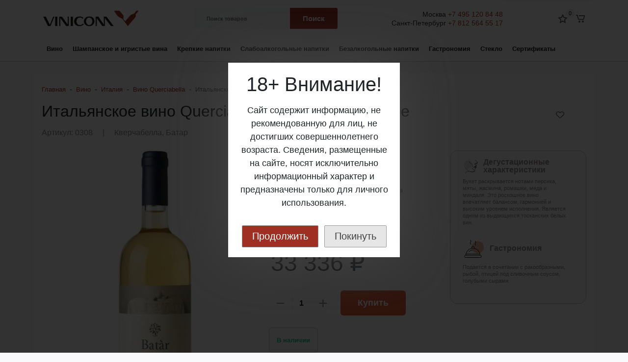

--- FILE ---
content_type: text/html; charset=utf-8
request_url: https://vinicom.ru/wine/italy/querciabella/batar/
body_size: 24928
content:
<!DOCTYPE html><html lang="ru_RU" class="main__color_scheme_red font--native" data-custom="#9f2f23"><head><title>Купить итальянское вино Batar белое сухое</title><meta charset="UTF-8"><meta http-equiv="x-ua-compatible" content="IE=edge"><meta name="keywords" content="Итальянское вино Querciabella, Batar белое сухое, Querciabella Batar, Вино Querciabella, Agricola Querciabella" /><meta name="description" content="Вино Batar белое сухое - купить в магазине Виником. Для оформления заказа воспользуйтесь личным кабинетом или ☎ +7 (495) 120-84-48." /><meta name="viewport" content="width=device-width, initial-scale=1" /><meta name="mailru-verification" content="26ea45e4fe07af5f" /><meta name="yandex-verification" content="fae8c101fcd60dc0" /><link rel="shortcut icon" href="/favicon.ico" /><link href="/wa-data/public/site/themes/vinicom_2_0/css/bundle.min.css?v1.0.2.6.335" rel="stylesheet" /><link href="/wa-data/public/site/themes/vinicom_2_0/css/theme.min.css?v1.0.2.6.335" rel="stylesheet" /><link href="/wa-data/public/site/themes/vinicom_2_0/css/user.css?v1.0.2.6.335" rel="stylesheet" /><link rel='stylesheet' href='https://sachinchoolur.github.io/lightslider/dist/css/lightslider.css'><link rel='stylesheet' href='https://cdnjs.cloudflare.com/ajax/libs/OwlCarousel2/2.2.1/assets/owl.carousel.min.css'><script src="/wa-data/public/site/themes/vinicom_2_0/js/bundle.min.js?v1.0.2.6.335"></script><script src="/wa-data/public/site/themes/vinicom_2_0/js/fontawesome.min.js?v1.0.2.6.335" defer></script><script src="/wa-data/public/site/themes/vinicom_2_0/js/fa-brands.min.js?v1.0.2.6.335" defer></script><script src="/wa-data/public/site/themes/vinicom_2_0/js/fa-regular.min.js?v1.0.2.6.335" defer></script><script src="/wa-data/public/site/themes/vinicom_2_0/js/fa-solid.min.js?v1.0.2.6.335" defer></script><script src="/wa-data/public/site/themes/vinicom_2_0/js/theme.js?v1.0.2.6.335"></script><script src="/wa-data/public/site/themes/vinicom_2_0/js/user.js?v1.0.2.6.335"></script><meta property="og:type" content="website">
<meta property="og:title" content="Купить итальянское вино Batar белое сухое">
<meta property="og:description" content="Вино Batar белое сухое - купить в магазине Виником. Для оформления заказа воспользуйтесь личным кабинетом или ☎ +7 (495) 120-84-48.">
<meta property="og:image" content="https://vinicom.ru/wa-data/public/shop/products/53/14/1453/images/1444/1444.750x0.jpg">
<meta property="og:url" content="https://vinicom.ru/wine/italy/querciabella/batar/">
<meta property="product:price:amount" content="33336">
<meta property="product:price:currency" content="RUB">
<meta name="yandex-verification" content="fe43577da1100f11" />
<meta name="yandex-verification" content="b9aa44c3be82da27" />

<!-- Yandex.Metrika counter -->
<script type="text/javascript" >
   (function(m,e,t,r,i,k,a){m[i]=m[i]||function(){(m[i].a=m[i].a||[]).push(arguments)};
   m[i].l=1*new Date();k=e.createElement(t),a=e.getElementsByTagName(t)[0],k.async=1,k.src=r,a.parentNode.insertBefore(k,a)})
   (window, document, "script", "https://mc.yandex.ru/metrika/tag.js", "ym");

   ym(55757299, "init", {
        clickmap:true,
        trackLinks:true,
        accurateTrackBounce:true,
        webvisor:true,
        ecommerce:"dataLayer"
   });
</script>
<noscript><div><img src="https://mc.yandex.ru/watch/55757299" style="position:absolute; left:-9999px;" alt="" /></div></noscript>
<!-- /Yandex.Metrika counter -->

<script>function view(n) {
    style = document.getElementById(n).style;
    style.display = (style.display == 'block') ? 'none' : 'block';
}</script>
<!---->
 <!-- Facebook Pixel Code -->
<script>
!function(f,b,e,v,n,t,s)
{if(f.fbq)return;n=f.fbq=function(){n.callMethod?
n.callMethod.apply(n,arguments):n.queue.push(arguments)};
if(!f._fbq)f._fbq=n;n.push=n;n.loaded=!0;n.version='2.0';
n.queue=[];t=b.createElement(e);t.async=!0;
t.src=v;s=b.getElementsByTagName(e)[0];
s.parentNode.insertBefore(t,s)}(window, document,'script',
'https://connect.facebook.net/en_US/fbevents.js');
fbq('init', '372751130361976');
fbq('track', 'PageView');
</script>
<noscript><img height="1" width="1" style="display:none"
src="https://www.facebook.com/tr?id=372751130361976&ev=PageView&noscript=1"
/></noscript>
<!-- End Facebook Pixel Code --><script async src="https://www.googletagmanager.com/gtag/js?id=UA-46057849-4"></script>
<script>
  window.dataLayer = window.dataLayer || [];
  function gtag(){dataLayer.push(arguments);}
  gtag('js', new Date());

  gtag('config', 'UA-46057849-4');
  
</script><style>.btn-link, .color-base, a {color: #9f2f23}.btn-link:hover, .color-base:hover, a:hover {color: rgba(159, 47, 35, .90)}.cart-products .cart-product__delete:hover, .categories-button.is-active, .category-filter .category-filter__toggle, .checkout-nav .checkout-nav__num.is-current, .contact--shops .contact__icon, .footer .footer__link:hover, .header-bottom__item--nav .priority-nav__list .main-nav__link:hover, .header-mobile .header-mobile__link.is-selected, .header-mobile .header-mobile__link:hover, .header-mobile .header-mobile__subs-link.is-selected, .header-mobile .header-mobile__subs-link:hover, .paging a, .paging span, .product-overview .product-overview__more, .products-sorting .products-layouts__item.is-active, .products-sorting .products-layouts__item:hover, .sidebar-nav .sidebar-nav__link:hover, .sidebar-nav__item.is-selected .sidebar-nav__link, .userpic {color: #9f2f23}.btn-default, .header-top .b-cityselect__city_yes, .my-profile .wa-form input[type=submit] {background-color: #9f2f23}.btn-default:hover, .header-top .b-cityselect__city_yes:hover, .my-profile .wa-form input[type=submit]:hover {background-color: rgba(159, 47, 35, .90)}.btn-outline-default {color: #9f2f23}.btn-outline-default.is-active, .btn-outline-default:hover {color: #fff;background-color: rgba(159, 47, 35, .90)}.background-base, .badges .badges__link, .button-up, .categories-button.is-active .icon-burger__line, .custom-checkbox .custom-control-input:checked~.custom-control-label:before, .custom-radio .custom-control-input:checked~.custom-control-label:before, .main-nav .main-nav__subs-link.is-selected, .main-nav .main-nav__subs-link:hover, .mobile-nav .mobile-nav__cross:after, .mobile-nav .mobile-nav__cross:before, .my-nav li>a:hover, .nav-dropdown .main-nav__link.is-selected, .nav-dropdown .main-nav__link:hover, .paging a:hover, .paging li.selected a, .paging span:hover, .product-compare--list.is-active, .product-favorite--list.is-active, .product__options .inline-select__button.selected, .products-sorting .dropdown-item:hover, .range-slider--theme .range-slider__point, .shop-info:not(.is-empty) .shop-info__counter, .sidebar-widget .brands li a, .sidebar-widget .sidebar-widget__tag {background-color: #9f2f23}.product-compare--list, .product-favorite--list {background-color: rgba(159, 47, 35, .15)}.btn:not(.btn-link), .category-filter .category-filter__group-input:active, .category-filter .category-filter__group-input:focus, .category-filter .category-filter__group-input:hover, .category-filter .category-filter__group-input:visited, .form-control:active, .form-control:focus, .form-control:hover, .form-control:visited, .my-nav li>a, .my-profile .wa-form input[type=submit], .paging a, .paging span, .product-photos .product-photos__link.is-selected, .shop-search .shop-search__input:not(.form-control--custom):active, .shop-search .shop-search__input:not(.form-control--custom):focus, ul.list-styled li:before {border-color: #9f2f23}.loader:before {border-top-color: #9f2f23!important}.form-control--custom:active, .form-control--custom:focus, .form-control--custom:hover, .wa-form .wa-value input[type=password]:active, .wa-form .wa-value input[type=password]:focus, .wa-form .wa-value input[type=password]:hover, .wa-form .wa-value input[type=text]:active, .wa-form .wa-value input[type=text]:focus, .wa-form .wa-value input[type=text]:hover, .wa-form .wa-value select:active, .wa-form .wa-value select:focus, .wa-form .wa-value select:hover {border-color: #9f2f23 !important}.owl-carousel button.owl-dot.active {background: #9f2f23}.owl-carousel:not(.slider__items) .owl-nav button.owl-next, .owl-carousel:not(.slider__items) .owl-nav button.owl-prev {color: #fff;background-color: #9f2f23}.owl-carousel:not(.slider__items) .owl-nav button.owl-next:active, .owl-carousel:not(.slider__items) .owl-nav button.owl-next:focus, .owl-carousel:not(.slider__items) .owl-nav button.owl-next:hover, .owl-carousel:not(.slider__items) .owl-nav button.owl-prev:active, .owl-carousel:not(.slider__items) .owl-nav button.owl-prev:focus, .owl-carousel:not(.slider__items) .owl-nav button.owl-prev:hover {background-color: rgba(159, 47, 35, .75)}.form-control:focus {box-shadow: 0 0 0 .2rem rgba(121, 85, 72, .25)}.advantages__item:hover .advantages__box, .product-item:hover .product-item__content {border-color: rgba(159, 47, 35, .15)}.order-page .js-clear-cart, .order-page .js-open-section, .order-page .wa-icon.minus:hover, .order-page .wa-icon.plus:hover, .order-success .order-success__icon {color: #9f2f23}.my-profile .wa-forgotpassword-form-wrapper .wa-field .wa-forgotpassword-button input[type=submit], .my-profile .wa-login-form-wrapper input[type=submit], .my-profile .wa-signup-form-wrapper input[type=submit], .order-page .s-checkbox input:checked+span, .order-page .wa-order-form-wrapper.with-adaptive .wa-step-confirm-section .wa-section-body .wa-actions-section .wa-button, .order-page .wa-order-form-wrapper.with-adaptive .wa-step-payment-section .wa-methods-list.wide .wa-method-wrapper.is-active, .order-page .wa-order-form-wrapper.with-adaptive .wa-step-shipping-section .wa-delivery-types-section .wa-types-list .wa-type-wrapper.is-active, .order-page .wa-toggle>.selected, .wa-order-dialog .wa-dialog-body .wa-dialog-footer .wa-button {background-color: #9f2f23}.my-profile .wa-forgotpassword-form-wrapper .wa-field .wa-forgotpassword-button input[type=submit]:hover, .my-profile .wa-login-form-wrapper input[type=submit]:hover, .my-profile .wa-signup-form-wrapper input[type=submit]:hover, .order-page .wa-order-form-wrapper.with-adaptive .wa-step-confirm-section .wa-section-body .wa-actions-section .wa-button:hover, .wa-order-dialog .wa-dialog-body .wa-dialog-footer .wa-button:hover {background-color: rgba(159, 47, 35, .90)}.my-profile .wa-forgotpassword-form-wrapper .wa-field .wa-forgotpassword-button input[type=submit], .my-profile .wa-login-form-wrapper input[type=submit], .my-profile .wa-signup-form-wrapper input[type=submit], .order-page .wa-dropdown.is-opened>.wa-dropdown-toggle, .order-page .wa-dropdown>.wa-dropdown-area:hover, .order-page .wa-order-form-wrapper.with-adaptive .wa-step-confirm-section .wa-section-body .wa-actions-section .wa-button, .order-page .wa-order-form-wrapper.with-adaptive .wa-step-payment-section .wa-methods-list.wide .wa-method-wrapper.is-active, .order-page .wa-order-form-wrapper.with-adaptive .wa-step-payment-section .wa-methods-list.wide .wa-method-wrapper:hover, .order-page .wa-order-form-wrapper.with-adaptive .wa-step-shipping-section .wa-delivery-types-section .wa-types-list .wa-type-wrapper.is-active, .order-page .wa-order-form-wrapper.with-adaptive .wa-step-shipping-section .wa-delivery-types-section .wa-types-list .wa-type-wrapper:hover, .order-page .wa-toggle>.selected, .order-page .wa-toggle>:hover, .wa-order-dialog .wa-dialog-body .wa-dialog-footer .wa-button {border-color: #9f2f23}.my-profile .wa-forgotpassword-form-wrapper input[type=email]:active, .my-profile .wa-forgotpassword-form-wrapper input[type=email]:focus, .my-profile .wa-forgotpassword-form-wrapper input[type=email]:hover, .my-profile .wa-forgotpassword-form-wrapper input[type=password]:active, .my-profile .wa-forgotpassword-form-wrapper input[type=password]:focus, .my-profile .wa-forgotpassword-form-wrapper input[type=password]:hover, .my-profile .wa-forgotpassword-form-wrapper input[type=text]:active, .my-profile .wa-forgotpassword-form-wrapper input[type=text]:focus, .my-profile .wa-forgotpassword-form-wrapper input[type=text]:hover, .my-profile .wa-login-form-wrapper input[type=email]:active, .my-profile .wa-login-form-wrapper input[type=email]:focus, .my-profile .wa-login-form-wrapper input[type=email]:hover, .my-profile .wa-login-form-wrapper input[type=password]:active, .my-profile .wa-login-form-wrapper input[type=password]:focus, .my-profile .wa-login-form-wrapper input[type=password]:hover, .my-profile .wa-login-form-wrapper input[type=text]:active, .my-profile .wa-login-form-wrapper input[type=text]:focus, .my-profile .wa-login-form-wrapper input[type=text]:hover, .my-profile .wa-signup-form-wrapper input[type=email]:active, .my-profile .wa-signup-form-wrapper input[type=email]:focus, .my-profile .wa-signup-form-wrapper input[type=email]:hover, .my-profile .wa-signup-form-wrapper input[type=password]:active, .my-profile .wa-signup-form-wrapper input[type=password]:focus, .my-profile .wa-signup-form-wrapper input[type=password]:hover, .my-profile .wa-signup-form-wrapper input[type=text]:active, .my-profile .wa-signup-form-wrapper input[type=text]:focus, .my-profile .wa-signup-form-wrapper input[type=text]:hover, .order-page .s-styled-select select:active:not(:disabled), .order-page .s-styled-select select:focus:not(:disabled), .order-page .s-styled-select select:hover:not(:disabled), .order-page .s-styled-select select:visited:not(:disabled), .order-page .wa-dropdown>.wa-dropdown-toggle:active:not(:disabled), .order-page .wa-dropdown>.wa-dropdown-toggle:focus:not(:disabled), .order-page .wa-dropdown>.wa-dropdown-toggle:hover:not(:disabled), .order-page .wa-dropdown>.wa-dropdown-toggle:visited:not(:disabled), .order-page .wa-field-wrapper .wa-input:active:not(:disabled), .order-page .wa-field-wrapper .wa-input:focus:not(:disabled), .order-page .wa-field-wrapper .wa-input:hover:not(:disabled), .order-page .wa-field-wrapper .wa-input:visited:not(:disabled), .order-page .wa-field-wrapper .wa-textarea:active:not(:disabled), .order-page .wa-field-wrapper .wa-textarea:focus:not(:disabled), .order-page .wa-field-wrapper .wa-textarea:hover:not(:disabled), .order-page .wa-field-wrapper .wa-textarea:visited:not(:disabled), .order-page .wa-order-cart-wrapper .wa-cart-details .wa-coupon-section .wa-input:active:not(:disabled), .order-page .wa-order-cart-wrapper .wa-cart-details .wa-coupon-section .wa-input:focus:not(:disabled), .order-page .wa-order-cart-wrapper .wa-cart-details .wa-coupon-section .wa-input:hover:not(:disabled), .order-page .wa-order-cart-wrapper .wa-cart-details .wa-coupon-section .wa-input:visited:not(:disabled) {border-color: #9f2f23 !important}</style>
<!----><link href="/wa-data/public/shop/themes/vinicom_2_0/css/shop.theme.min.css?v1.0.2.6.335" rel="stylesheet" /><link rel="stylesheet" href="https://cdnjs.cloudflare.com/ajax/libs/fancybox/3.5.7/jquery.fancybox.min.css" /><script src="https://cdnjs.cloudflare.com/ajax/libs/fancybox/3.5.7/jquery.fancybox.min.js"></script><script src="/wa-apps/shop/js/lazy.load.js?v8.13.0.37"></script><script src="/wa-data/public/shop/themes/vinicom_2_0/js/shop.theme.js?v1.0.2.6.335"></script><script src="/wa-data/public/shop/themes/vinicom_2_0/js/products.js?v1.0.2.6.335"></script> </head><body class="site-page"><nav class="mobile-nav"><button class="mobile-nav__close"><svg class="color-base svg-icon svg-icon--xxxl"><use xlink:href="#icon-close"></use></svg></button><div class="mobile-nav__auth"><div class="auth auth--both auth--mobile-nav"><a class="auth__link" href="/my/"><span class="auth__text">Вход</span></a><a class="auth__link" href="/signup/">Регистрация</a></div></div><div class="mobile-nav__search"><div class="shop-search"><form class="shop-search__form" method="get" action="/search/"><div class="input-group"><input class="shop-search__input form-control" type="text" name="query" value="" placeholder="Поиск товаров" autocomplete="off"><div class="input-group-append"><button class="shop-search__submit btn btn-default" type="submit" value="">Поиск</button></div></div></form></div></div><div class="mobile-nav__catalog"><ul class="mobile-nav__list"><li class="mobile-nav__item"><div class="mobile-nav__link-wrapper"><a href="/wine/" class="mobile-nav__link"><span class="mobile-nav__name">Вино</span></a><button class="mobile-nav__cross" type="button" data-toggle="collapse" data-target="#mobile-nav-125" aria-expanded="false" aria-controls="mobile-nav-125"></button></div><ul id="mobile-nav-125" class="mobile-nav__subs-list collapse"><li class="mobile-nav__subs-item"><a class="mobile-nav__subs-link" href="/wine/australia/">Австралия</a></li><li class="mobile-nav__subs-item"><a class="mobile-nav__subs-link" href="/wine/austria/">Австрия</a></li><li class="mobile-nav__subs-item"><a class="mobile-nav__subs-link" href="/wine/argentina/">Аргентина</a></li><li class="mobile-nav__subs-item"><a class="mobile-nav__subs-link" href="/wine/germany/">Германия</a></li><li class="mobile-nav__subs-item"><a class="mobile-nav__subs-link" href="/wine/georgia/">Грузия</a></li><li class="mobile-nav__subs-item"><a class="mobile-nav__subs-link" href="/wine/italy/">Италия</a></li><li class="mobile-nav__subs-item"><a class="mobile-nav__subs-link" href="/wine/spain/">Испания</a></li><li class="mobile-nav__subs-item"><a class="mobile-nav__subs-link" href="/wine/portugal/">Португалия</a></li><li class="mobile-nav__subs-item"><a class="mobile-nav__subs-link" href="/republic-of-macedonia//">Македония</a></li><li class="mobile-nav__subs-item"><a class="mobile-nav__subs-link" href="/wine/new_zealand/">Новая Зеландия</a></li><li class="mobile-nav__subs-item"><a class="mobile-nav__subs-link" href="/wine/rossiya/">Россия</a></li><li class="mobile-nav__subs-item"><a class="mobile-nav__subs-link" href="/wine/usa/">США</a></li><li class="mobile-nav__subs-item"><a class="mobile-nav__subs-link" href="/wine/serbia/">Сербия</a></li><li class="mobile-nav__subs-item"><a class="mobile-nav__subs-link" href="/wine/france/">Франция</a></li><li class="mobile-nav__subs-item"><a class="mobile-nav__subs-link" href="/wine/chile/">Чили</a></li><li class="mobile-nav__subs-item"><a class="mobile-nav__subs-link" href="/wine/south-africa/">Южная Африка</a></li></ul></li><li class="mobile-nav__item"><div class="mobile-nav__link-wrapper"><a href="/champagnes-and-sparkling/" class="mobile-nav__link"><span class="mobile-nav__name">Шампанское и игристые вина</span></a><button class="mobile-nav__cross" type="button" data-toggle="collapse" data-target="#mobile-nav-129" aria-expanded="false" aria-controls="mobile-nav-129"></button></div><ul id="mobile-nav-129" class="mobile-nav__subs-list collapse"><li class="mobile-nav__subs-item"><a class="mobile-nav__subs-link" href="/champagnes-and-sparkling/austria/">Австрия</a></li><li class="mobile-nav__subs-item"><a class="mobile-nav__subs-link" href="/champagnes-and-sparkling/germany/">Германия</a></li><li class="mobile-nav__subs-item"><a class="mobile-nav__subs-link" href="/champagnes-and-sparkling/spain/">Испания</a></li><li class="mobile-nav__subs-item"><a class="mobile-nav__subs-link" href="/champagnes-and-sparkling/italy/">Италия</a></li><li class="mobile-nav__subs-item"><a class="mobile-nav__subs-link" href="/champagnes-and-sparkling/france/">Франция</a></li><li class="mobile-nav__subs-item"><a class="mobile-nav__subs-link" href="/champagnes-and-sparkling/chile/">Чили</a></li></ul></li><li class="mobile-nav__item"><div class="mobile-nav__link-wrapper"><a href="/strong-spirits/" class="mobile-nav__link"><span class="mobile-nav__name">Крепкие напитки</span></a><button class="mobile-nav__cross" type="button" data-toggle="collapse" data-target="#mobile-nav-130" aria-expanded="false" aria-controls="mobile-nav-130"></button></div><ul id="mobile-nav-130" class="mobile-nav__subs-list collapse"><li class="mobile-nav__subs-item"><a class="mobile-nav__subs-link" href="/strong-spirits/irish/">Ирландия</a></li><li class="mobile-nav__subs-item"><a class="mobile-nav__subs-link" href="/strong-spirits/russia/">Россия</a></li><li class="mobile-nav__subs-item"><a class="mobile-nav__subs-link" href="/strong-spirits/serbia/">Сербия</a></li><li class="mobile-nav__subs-item"><a class="mobile-nav__subs-link" href="/strong-spirits/panama/">Панама</a></li><li class="mobile-nav__subs-item"><a class="mobile-nav__subs-link" href="/strong-spirits/portugal/">Португалия</a></li><li class="mobile-nav__subs-item"><a class="mobile-nav__subs-link" href="/strong-spirits/france/">Франция</a></li></ul></li><li class="mobile-nav__item"><div class="mobile-nav__link-wrapper"><a href="/slaboalkogolnye-napitki/" class="mobile-nav__link"><span class="mobile-nav__name">Слабоалкогольные напитки</span></a><button class="mobile-nav__cross" type="button" data-toggle="collapse" data-target="#mobile-nav-703" aria-expanded="false" aria-controls="mobile-nav-703"></button></div><ul id="mobile-nav-703" class="mobile-nav__subs-list collapse"><li class="mobile-nav__subs-item"><a class="mobile-nav__subs-link" href="/slaboalkogolnye-napitki/aveleda/">Aveleda</a></li></ul></li><li class="mobile-nav__item"><div class="mobile-nav__link-wrapper"><a href="/soft-drinks/" class="mobile-nav__link"><span class="mobile-nav__name">Безалкогольные напитки</span></a><button class="mobile-nav__cross" type="button" data-toggle="collapse" data-target="#mobile-nav-456" aria-expanded="false" aria-controls="mobile-nav-456"></button></div><ul id="mobile-nav-456" class="mobile-nav__subs-list collapse"><li class="mobile-nav__subs-item"><a class="mobile-nav__subs-link" href="/soft-drinks/toniki/">Тоники</a></li><li class="mobile-nav__subs-item"><a class="mobile-nav__subs-link" href="/soft-drinks/limonady/">Лимонады</a></li><li class="mobile-nav__subs-item"><a class="mobile-nav__subs-link" href="/soft-drinks/bezalkogolnye-vina/">Безалкогольные вина</a></li><li class="mobile-nav__subs-item"><a class="mobile-nav__subs-link" href="/soft-drinks/voda/">Вода</a></li></ul></li><li class="mobile-nav__item"><div class="mobile-nav__link-wrapper"><a href="/gastronomiya/" class="mobile-nav__link"><span class="mobile-nav__name">Гастрономия</span></a><button class="mobile-nav__cross" type="button" data-toggle="collapse" data-target="#mobile-nav-465" aria-expanded="false" aria-controls="mobile-nav-465"></button></div><ul id="mobile-nav-465" class="mobile-nav__subs-list collapse"><li class="mobile-nav__subs-item"><a class="mobile-nav__subs-link" href="/gastronomiya/konditerskie-izdeliya/">Кондитерские изделия</a></li><li class="mobile-nav__subs-item"><a class="mobile-nav__subs-link" href="/gastronomiya/oil/">Масло</a></li></ul></li><li class="mobile-nav__item"><div class="mobile-nav__link-wrapper"><a href="/steklo/" class="mobile-nav__link"><span class="mobile-nav__name">Стекло</span></a><button class="mobile-nav__cross" type="button" data-toggle="collapse" data-target="#mobile-nav-379" aria-expanded="false" aria-controls="mobile-nav-379"></button></div><ul id="mobile-nav-379" class="mobile-nav__subs-list collapse"><li class="mobile-nav__subs-item"><a class="mobile-nav__subs-link" href="/steklo/chef-sommelier/">Chef &amp; Sommelier</a></li></ul></li><li class="mobile-nav__item"><div class="mobile-nav__link-wrapper"><a href="/podarochnye-sertifikaty/" class="mobile-nav__link"><span class="mobile-nav__name">Сертификаты</span></a></div></li></ul><ul class="mobile-nav__list mobile-nav__list--pages"><li class="mobile-nav__item"><div class="mobile-nav__link-wrapper"><a href="/about/" class="mobile-nav__link"><span class="mobile-nav__name">О компании</span></a><button class="mobile-nav__cross" type="button" data-toggle="collapse" data-target="#mobile-nav-page-1" aria-expanded="false" aria-controls="mobile-nav-page-1"></button></div><ul id="mobile-nav-page-1" class="mobile-nav__subs-list collapse"><li class="mobile-nav__subs-item"><a class="mobile-nav__subs-link" href="/about/agreement/">Политика конфиденциальности</a></li><li class="mobile-nav__subs-item"><a class="mobile-nav__subs-link" href="/about/public_offer/">Публичная оферта</a></li><li class="mobile-nav__subs-item"><a class="mobile-nav__subs-link" href="/about/katalogi/">Каталоги</a></li><li class="mobile-nav__subs-item"><a class="mobile-nav__subs-link" href="/about/vinoteka/">Винотека</a></li><li class="mobile-nav__subs-item"><a class="mobile-nav__subs-link" href="/about/test/">test</a></li></ul></li><li class="mobile-nav__item"><div class="mobile-nav__link-wrapper"><a href="/actions/" class="mobile-nav__link"><span class="mobile-nav__name">Акции</span></a><button class="mobile-nav__cross" type="button" data-toggle="collapse" data-target="#mobile-nav-page-11" aria-expanded="false" aria-controls="mobile-nav-page-11"></button></div><ul id="mobile-nav-page-11" class="mobile-nav__subs-list collapse"><li class="mobile-nav__subs-item"><a class="mobile-nav__subs-link" href="/actions/vse-vnimanie-na-chernuyu-pyatnitsu/">Все внимание на «черную пятницу»! </a></li><li class="mobile-nav__subs-item"><a class="mobile-nav__subs-link" href="/actions/lyubimoe-dlya-samykh-lyubimykh/">Любимое для самых любимых!</a></li><li class="mobile-nav__subs-item"><a class="mobile-nav__subs-link" href="/actions/divnyy-novyy-svet/">Дивный Новый Свет</a></li><li class="mobile-nav__subs-item"><a class="mobile-nav__subs-link" href="/actions/kosmo-skidki/">Космические скидки!</a></li><li class="mobile-nav__subs-item"><a class="mobile-nav__subs-link" href="/actions/vesna-solntse-shashlyk/">Весна! Солнце! Шашлык!</a></li><li class="mobile-nav__subs-item"><a class="mobile-nav__subs-link" href="/actions/hello-summer-sale/">Ну вот и пришло ОНО – солнечное, яркое, спелое, волнительное, неповторимое, искристое ЛЕТО!</a></li><li class="mobile-nav__subs-item"><a class="mobile-nav__subs-link" href="/actions/fruktovyy-vzryv/">Фруктовый взрыв</a></li><li class="mobile-nav__subs-item"><a class="mobile-nav__subs-link" href="/actions/s-chego-nachinaetsya-osen/">С чего начинается осень?</a></li><li class="mobile-nav__subs-item"><a class="mobile-nav__subs-link" href="/actions/sogrevayushchie-skidki/">Согревающие скидки</a></li><li class="mobile-nav__subs-item"><a class="mobile-nav__subs-link" href="/actions/neveroyatnye-dikie-skidki-uzhe-blizko/">Невероятные Дикие Скидки уже близко!</a></li></ul></li><li class="mobile-nav__item"><div class="mobile-nav__link-wrapper"><a href="/valdo-prosecco-bar/" class="mobile-nav__link"><span class="mobile-nav__name">Valdo Gastro Bar</span></a></div></li><li class="mobile-nav__item"><div class="mobile-nav__link-wrapper"><a href="/wineskills/" class="mobile-nav__link"><span class="mobile-nav__name">Wine Skills</span></a></div></li><li class="mobile-nav__item"><div class="mobile-nav__link-wrapper"><a href="/wine-selections/" class="mobile-nav__link"><span class="mobile-nav__name">Винные подборки</span></a><button class="mobile-nav__cross" type="button" data-toggle="collapse" data-target="#mobile-nav-page-62" aria-expanded="false" aria-controls="mobile-nav-page-62"></button></div><ul id="mobile-nav-page-62" class="mobile-nav__subs-list collapse"><li class="mobile-nav__subs-item"><a class="mobile-nav__subs-link" href="/wine-selections/za-mechtu/">За мечту! Или Что у Ани в бокале?</a></li><li class="mobile-nav__subs-item"><a class="mobile-nav__subs-link" href="/wine-selections/galereya-igristykh-vin/">Галерея игристых вин</a></li><li class="mobile-nav__subs-item"><a class="mobile-nav__subs-link" href="/wine-selections/zastellu/">ЗаСтеллу</a></li><li class="mobile-nav__subs-item"><a class="mobile-nav__subs-link" href="/wine-selections/personalnyy-somele/">Персональный сомелье</a></li><li class="mobile-nav__subs-item"><a class="mobile-nav__subs-link" href="/wine-selections/lyogkie-belye-vina/">Лёгкие  белые вина</a></li><li class="mobile-nav__subs-item"><a class="mobile-nav__subs-link" href="/wine-selections/piknik-barbekyu/">Пикник-барбекю</a></li><li class="mobile-nav__subs-item"><a class="mobile-nav__subs-link" href="/wine-selections/bordo-gran-kryu-klasse/">Бордо Гран Крю классе</a></li><li class="mobile-nav__subs-item"><a class="mobile-nav__subs-link" href="/wine-selections/vinnye-trendy-2022/">Винные тренды 2022</a></li><li class="mobile-nav__subs-item"><a class="mobile-nav__subs-link" href="/wine-selections/klassika-toskany/">Классика Тосканы</a></li><li class="mobile-nav__subs-item"><a class="mobile-nav__subs-link" href="/wine-selections/pem-rislingi-i-sovinony/">Пьем Рислинги и Совиньоны</a></li><li class="mobile-nav__subs-item"><a class="mobile-nav__subs-link" href="/wine-selections/osobyy-sluchay/">Особый случай</a></li><li class="mobile-nav__subs-item"><a class="mobile-nav__subs-link" href="/wine-selections/all-i-want-for-christmas-is-you/">ALL I WANT FOR CHRISTMAS IS YOU</a></li><li class="mobile-nav__subs-item"><a class="mobile-nav__subs-link" href="/wine-selections/krepkiy-gradus/">Крепкий градус</a></li><li class="mobile-nav__subs-item"><a class="mobile-nav__subs-link" href="/wine-selections/sogrevayushchie-krasnye/">Согревающие красные</a></li><li class="mobile-nav__subs-item"><a class="mobile-nav__subs-link" href="/wine-selections/vinnye-trendy-2023/">Винные тренды 2023</a></li><li class="mobile-nav__subs-item"><a class="mobile-nav__subs-link" href="/wine-selections/vechnaya-klassika/">Вечная классика</a></li><li class="mobile-nav__subs-item"><a class="mobile-nav__subs-link" href="/wine-selections/s-chem-vstrechat-vesnu/">С чем встречать весну</a></li><li class="mobile-nav__subs-item"><a class="mobile-nav__subs-link" href="/wine-selections/vstrechaem-leto/">Встречаем лето</a></li><li class="mobile-nav__subs-item"><a class="mobile-nav__subs-link" href="/wine-selections/v-stile-pino/">В стиле Пино</a></li><li class="mobile-nav__subs-item"><a class="mobile-nav__subs-link" href="/wine-selections/khity-noyabrya/">Хиты ноября</a></li><li class="mobile-nav__subs-item"><a class="mobile-nav__subs-link" href="/wine-selections/zimnie-khity/">Зимние хиты</a></li><li class="mobile-nav__subs-item"><a class="mobile-nav__subs-link" href="/wine-selections/vinnye-trendy-2024/">Винные тренды 2024</a></li><li class="mobile-nav__subs-item"><a class="mobile-nav__subs-link" href="/wine-selections/yarkoe-leto/">Яркое лето</a></li><li class="mobile-nav__subs-item"><a class="mobile-nav__subs-link" href="/wine-selections/vstrechaem-osen/">С чем встречать осень</a></li><li class="mobile-nav__subs-item"><a class="mobile-nav__subs-link" href="/wine-selections/bigati-fest-krasnoyarsk/">Бигати Фест Красноярск</a></li><li class="mobile-nav__subs-item"><a class="mobile-nav__subs-link" href="/wine-selections/vinnye-trendy-2025/">Винные тренды 2025</a></li><li class="mobile-nav__subs-item"><a class="mobile-nav__subs-link" href="/wine-selections/luchshee-k-myasu/">Традиции и современность. Лучшее к мясу</a></li><li class="mobile-nav__subs-item"><a class="mobile-nav__subs-link" href="/wine-selections/k-rybe-ne-tolko-beloe/">К рыбе не только белое</a></li><li class="mobile-nav__subs-item"><a class="mobile-nav__subs-link" href="/wine-selections/ovoschi-na-grile/">Вкусно и с пользой – вина к овощным блюдам на мангале</a></li><li class="mobile-nav__subs-item"><a class="mobile-nav__subs-link" href="/wine-selections/vinnye-trendy-2026/">Винные тренды 2026</a></li></ul></li><li class="mobile-nav__item"><div class="mobile-nav__link-wrapper"><a href="/video/" class="mobile-nav__link"><span class="mobile-nav__name">Видео</span></a><button class="mobile-nav__cross" type="button" data-toggle="collapse" data-target="#mobile-nav-page-19" aria-expanded="false" aria-controls="mobile-nav-page-19"></button></div><ul id="mobile-nav-page-19" class="mobile-nav__subs-list collapse"><li class="mobile-nav__subs-item"><a class="mobile-nav__subs-link" href="/video/vinnyy-glossariy/">Винный глоссарий</a></li><li class="mobile-nav__subs-item"><a class="mobile-nav__subs-link" href="/video/gastroly/">GASTROLY</a></li><li class="mobile-nav__subs-item"><a class="mobile-nav__subs-link" href="/video/ot-proizvoditeli/">От производителей</a></li><li class="mobile-nav__subs-item"><a class="mobile-nav__subs-link" href="/video/vino-i-eda-gotovim-s-shef-povarami/">Вино и еда: готовим с шеф-поварами</a></li><li class="mobile-nav__subs-item"><a class="mobile-nav__subs-link" href="/video/nashi-klienty-gotovim-vmeste/">Наши клиенты: Готовим вместе!</a></li></ul></li><li class="mobile-nav__item"><div class="mobile-nav__link-wrapper"><a href="/korporativnym-klientam/" class="mobile-nav__link"><span class="mobile-nav__name">Корпоративным клиентам</span></a><button class="mobile-nav__cross" type="button" data-toggle="collapse" data-target="#mobile-nav-page-2" aria-expanded="false" aria-controls="mobile-nav-page-2"></button></div><ul id="mobile-nav-page-2" class="mobile-nav__subs-list collapse"><li class="mobile-nav__subs-item"><a class="mobile-nav__subs-link" href="/korporativnym-klientam/horeca/">Галисия и Бьерсо ждут тебя!</a></li></ul></li><li class="mobile-nav__item"><div class="mobile-nav__link-wrapper"><a href="/kak-kupit/" class="mobile-nav__link"><span class="mobile-nav__name">Как купить</span></a></div></li><li class="mobile-nav__item"><div class="mobile-nav__link-wrapper"><a href="/kontakty/" class="mobile-nav__link"><span class="mobile-nav__name">Контакты</span></a></div></li><li class="mobile-nav__item"><div class="mobile-nav__link-wrapper"><a href="/brands/" class="mobile-nav__link"><span class="mobile-nav__name">Бренды</span></a></div></li><li class="mobile-nav__item"><div class="mobile-nav__link-wrapper"><a href="/eno/" class="mobile-nav__link"><span class="mobile-nav__name">ENO Bistro: на новом уровне</span></a></div></li><li class="mobile-nav__item"><div class="mobile-nav__link-wrapper"><a href="/bezalkogolnaya-produktsiya/" class="mobile-nav__link"><span class="mobile-nav__name">Безалкогольная продукция</span></a></div></li><li class="mobile-nav__item"><div class="mobile-nav__link-wrapper"><a href="/podarochnye-sertifikati/" class="mobile-nav__link"><span class="mobile-nav__name">Подарочные сертификаты</span></a></div></li><li class="mobile-nav__item"><div class="mobile-nav__link-wrapper"><a href="/vinicompass-2023/" class="mobile-nav__link"><span class="mobile-nav__name">VINICOMPASS 2023</span></a></div></li></ul></div></nav>
<header class="header header--type-4"><!--<div class="header-top is-loading header-top--light" style="background-color: #4b383e;"><div class="container"><div class="header-top__row row"><div class="header-top__item header-top__item--mobile-nav"><div class="mobile-nav-toggle icon-burger"><div class="icon-burger__line"></div><div class="icon-burger__line"></div><div class="icon-burger__line"></div></div></div><div class="header-top__item header-top__item--nav"><nav class="main-nav priority-nav"><ul class="main-nav__list priority-nav__list"><li class="main-nav__item"><a href="/about/" class="main-nav__link">О компании<svg class="main-nav__link-arrow svg-icon svg-icon--m icon--chevrondown"><use xlink:href="#icon-chevrondown"></use></svg></a><ul class="main-nav__subs"><li class="main-nav__subs-item"><a href="/about/agreement/" class="main-nav__subs-link">Политика конфиденциальности</a></li><li class="main-nav__subs-item"><a href="/about/public_offer/" class="main-nav__subs-link">Публичная оферта</a></li><li class="main-nav__subs-item"><a href="/about/katalogi/" class="main-nav__subs-link">Каталоги</a></li><li class="main-nav__subs-item"><a href="/about/vinoteka/" class="main-nav__subs-link">Винотека</a></li><li class="main-nav__subs-item"><a href="/about/test/" class="main-nav__subs-link">test</a></li></ul></li><li class="main-nav__item"><a href="/actions/" class="main-nav__link">Акции<svg class="main-nav__link-arrow svg-icon svg-icon--m icon--chevrondown"><use xlink:href="#icon-chevrondown"></use></svg></a><ul class="main-nav__subs"><li class="main-nav__subs-item"><a href="/actions/vse-vnimanie-na-chernuyu-pyatnitsu/" class="main-nav__subs-link">Все внимание на «черную пятницу»! </a></li><li class="main-nav__subs-item"><a href="/actions/lyubimoe-dlya-samykh-lyubimykh/" class="main-nav__subs-link">Любимое для самых любимых!</a></li><li class="main-nav__subs-item"><a href="/actions/divnyy-novyy-svet/" class="main-nav__subs-link">Дивный Новый Свет</a></li><li class="main-nav__subs-item"><a href="/actions/kosmo-skidki/" class="main-nav__subs-link">Космические скидки!</a></li><li class="main-nav__subs-item"><a href="/actions/vesna-solntse-shashlyk/" class="main-nav__subs-link">Весна! Солнце! Шашлык!</a></li><li class="main-nav__subs-item"><a href="/actions/hello-summer-sale/" class="main-nav__subs-link">Ну вот и пришло ОНО – солнечное, яркое, спелое, волнительное, неповторимое, искристое ЛЕТО!</a></li><li class="main-nav__subs-item"><a href="/actions/fruktovyy-vzryv/" class="main-nav__subs-link">Фруктовый взрыв</a></li><li class="main-nav__subs-item"><a href="/actions/s-chego-nachinaetsya-osen/" class="main-nav__subs-link">С чего начинается осень?</a></li><li class="main-nav__subs-item"><a href="/actions/sogrevayushchie-skidki/" class="main-nav__subs-link">Согревающие скидки</a></li><li class="main-nav__subs-item"><a href="/actions/neveroyatnye-dikie-skidki-uzhe-blizko/" class="main-nav__subs-link">Невероятные Дикие Скидки уже близко!</a></li></ul></li><li class="main-nav__item"><a href="/valdo-prosecco-bar/" class="main-nav__link">Valdo Gastro Bar</a></li><li class="main-nav__item"><a href="/wineskills/" class="main-nav__link">Wine Skills</a></li><li class="main-nav__item"><a href="/wine-selections/" class="main-nav__link">Винные подборки<svg class="main-nav__link-arrow svg-icon svg-icon--m icon--chevrondown"><use xlink:href="#icon-chevrondown"></use></svg></a><ul class="main-nav__subs"><li class="main-nav__subs-item"><a href="/wine-selections/za-mechtu/" class="main-nav__subs-link">За мечту! Или Что у Ани в бокале?</a></li><li class="main-nav__subs-item"><a href="/wine-selections/galereya-igristykh-vin/" class="main-nav__subs-link">Галерея игристых вин</a></li><li class="main-nav__subs-item"><a href="/wine-selections/zastellu/" class="main-nav__subs-link">ЗаСтеллу</a></li><li class="main-nav__subs-item"><a href="/wine-selections/personalnyy-somele/" class="main-nav__subs-link">Персональный сомелье</a></li><li class="main-nav__subs-item"><a href="/wine-selections/lyogkie-belye-vina/" class="main-nav__subs-link">Лёгкие  белые вина</a></li><li class="main-nav__subs-item"><a href="/wine-selections/piknik-barbekyu/" class="main-nav__subs-link">Пикник-барбекю</a></li><li class="main-nav__subs-item"><a href="/wine-selections/bordo-gran-kryu-klasse/" class="main-nav__subs-link">Бордо Гран Крю классе</a></li><li class="main-nav__subs-item"><a href="/wine-selections/vinnye-trendy-2022/" class="main-nav__subs-link">Винные тренды 2022</a></li><li class="main-nav__subs-item"><a href="/wine-selections/klassika-toskany/" class="main-nav__subs-link">Классика Тосканы</a></li><li class="main-nav__subs-item"><a href="/wine-selections/pem-rislingi-i-sovinony/" class="main-nav__subs-link">Пьем Рислинги и Совиньоны</a></li><li class="main-nav__subs-item"><a href="/wine-selections/osobyy-sluchay/" class="main-nav__subs-link">Особый случай</a></li><li class="main-nav__subs-item"><a href="/wine-selections/all-i-want-for-christmas-is-you/" class="main-nav__subs-link">ALL I WANT FOR CHRISTMAS IS YOU</a></li><li class="main-nav__subs-item"><a href="/wine-selections/krepkiy-gradus/" class="main-nav__subs-link">Крепкий градус</a></li><li class="main-nav__subs-item"><a href="/wine-selections/sogrevayushchie-krasnye/" class="main-nav__subs-link">Согревающие красные</a></li><li class="main-nav__subs-item"><a href="/wine-selections/vinnye-trendy-2023/" class="main-nav__subs-link">Винные тренды 2023</a></li><li class="main-nav__subs-item"><a href="/wine-selections/vechnaya-klassika/" class="main-nav__subs-link">Вечная классика</a></li><li class="main-nav__subs-item"><a href="/wine-selections/s-chem-vstrechat-vesnu/" class="main-nav__subs-link">С чем встречать весну</a></li><li class="main-nav__subs-item"><a href="/wine-selections/vstrechaem-leto/" class="main-nav__subs-link">Встречаем лето</a></li><li class="main-nav__subs-item"><a href="/wine-selections/v-stile-pino/" class="main-nav__subs-link">В стиле Пино</a></li><li class="main-nav__subs-item"><a href="/wine-selections/khity-noyabrya/" class="main-nav__subs-link">Хиты ноября</a></li><li class="main-nav__subs-item"><a href="/wine-selections/zimnie-khity/" class="main-nav__subs-link">Зимние хиты</a></li><li class="main-nav__subs-item"><a href="/wine-selections/vinnye-trendy-2024/" class="main-nav__subs-link">Винные тренды 2024</a></li><li class="main-nav__subs-item"><a href="/wine-selections/yarkoe-leto/" class="main-nav__subs-link">Яркое лето</a></li><li class="main-nav__subs-item"><a href="/wine-selections/vstrechaem-osen/" class="main-nav__subs-link">С чем встречать осень</a></li><li class="main-nav__subs-item"><a href="/wine-selections/bigati-fest-krasnoyarsk/" class="main-nav__subs-link">Бигати Фест Красноярск</a></li><li class="main-nav__subs-item"><a href="/wine-selections/vinnye-trendy-2025/" class="main-nav__subs-link">Винные тренды 2025</a></li><li class="main-nav__subs-item"><a href="/wine-selections/luchshee-k-myasu/" class="main-nav__subs-link">Традиции и современность. Лучшее к мясу</a></li><li class="main-nav__subs-item"><a href="/wine-selections/k-rybe-ne-tolko-beloe/" class="main-nav__subs-link">К рыбе не только белое</a></li><li class="main-nav__subs-item"><a href="/wine-selections/ovoschi-na-grile/" class="main-nav__subs-link">Вкусно и с пользой – вина к овощным блюдам на мангале</a></li><li class="main-nav__subs-item"><a href="/wine-selections/vinnye-trendy-2026/" class="main-nav__subs-link">Винные тренды 2026</a></li></ul></li><li class="main-nav__item"><a href="/video/" class="main-nav__link">Видео<svg class="main-nav__link-arrow svg-icon svg-icon--m icon--chevrondown"><use xlink:href="#icon-chevrondown"></use></svg></a><ul class="main-nav__subs"><li class="main-nav__subs-item"><a href="/video/vinnyy-glossariy/" class="main-nav__subs-link">Винный глоссарий</a></li><li class="main-nav__subs-item"><a href="/video/gastroly/" class="main-nav__subs-link">GASTROLY</a></li><li class="main-nav__subs-item"><a href="/video/ot-proizvoditeli/" class="main-nav__subs-link">От производителей</a></li><li class="main-nav__subs-item"><a href="/video/vino-i-eda-gotovim-s-shef-povarami/" class="main-nav__subs-link">Вино и еда: готовим с шеф-поварами</a></li><li class="main-nav__subs-item"><a href="/video/nashi-klienty-gotovim-vmeste/" class="main-nav__subs-link">Наши клиенты: Готовим вместе!</a></li></ul></li><li class="main-nav__item"><a href="/korporativnym-klientam/" class="main-nav__link">Корпоративным клиентам<svg class="main-nav__link-arrow svg-icon svg-icon--m icon--chevrondown"><use xlink:href="#icon-chevrondown"></use></svg></a><ul class="main-nav__subs"><li class="main-nav__subs-item"><a href="/korporativnym-klientam/horeca/" class="main-nav__subs-link">Галисия и Бьерсо ждут тебя!</a></li></ul></li><li class="main-nav__item"><a href="/kak-kupit/" class="main-nav__link">Как купить</a></li><li class="main-nav__item"><a href="/kontakty/" class="main-nav__link">Контакты</a></li><li class="main-nav__item"><a href="/brands/" class="main-nav__link">Бренды</a></li><li class="main-nav__item"><a href="/eno/" class="main-nav__link">ENO Bistro: на новом уровне</a></li><li class="main-nav__item"><a href="/bezalkogolnaya-produktsiya/" class="main-nav__link">Безалкогольная продукция</a></li><li class="main-nav__item"><a href="/podarochnye-sertifikati/" class="main-nav__link">Подарочные сертификаты</a></li><li class="main-nav__item"><a href="/vinicompass-2023/" class="main-nav__link">VINICOMPASS 2023</a></li></ul></nav></div><div class="header-top__item header-top__item--3 header-top__item--auth"><div class="main-nav auth"><ul class="main-nav__list"><li class="main-nav__item"><a href="/my/" class="main-nav__link auth__link"><svg class="auth__icon svg-icon svg-icon--xl icon--user"><use xlink:href="#icon-user"></use></svg><span class="auth__text">Личный кабинет</span></a><ul class="main-nav__subs"><li class="main-nav__subs-item"><a class="main-nav__subs-link" href="/my/"><span class="auth__text">Вход</span></a></li><li class="main-nav__subs-item"><a class="main-nav__subs-link" href="/signup/">Регистрация</a></li></ul></li></ul></div></div><div class="header-top__item header-top__item--4 header-top__item--phones"><div class="phones phones--phone phones--header-top"><div class="phones__content"><a class="phones__link phones__link--phone" href="tel:+74951208448">+7 495 120 84 48</a><a class="phones__link phones__link--phone" href="tel:+78125645517">+7 812 564 55 17</a></div></div></div></div></div></div>-->
<div class="header-middle header-middle--4 header-middle--dark" style="background-color: #fff;"><div class="container"><div class="row header-middle__row"><div class="header-middle__item"><a class="logo logo--desc-bottom logo--header-middle" href="/"><img class="logo__image" src="/wa-data/public/site/themes/vinicom_2_0/img/logo.png?v1582626210?v1.0.2.6.335" alt="Виником" style="width: 200px;"></a></div><div class="header-middle__item header-middle__item--search"><div class="shop-search"><form class="shop-search__form" method="get" action="/search/"><div class="input-group"><input class="shop-search__input form-control" type="text" name="query" value="" placeholder="Поиск товаров" autocomplete="off"><div class="input-group-append"><button class="shop-search__submit btn btn-default" type="submit" value="">Поиск</button></div></div></form></div></div><div class="header-middle__item header-middle__item--custom-first"><div class="header-middle__html">Москва <a href="tel:+74951208448">+7 495 120 84 48</a><br>
Санкт-Петербург <a href="tel:+78125645517">+7 812 564 55 17</a></div></div><div class="header-middle__item header-middle__info-items"><div class="shop-info shop-favorite shop-info--text is-empty"><div class="shop-info__icon-wrapper"><svg class="shop-info__icon svg-icon svg-icon--xxl"><use xlink:href="#icon-star"></use></svg><span class="shop-info__counter shop-favorite__counter">0</span></div><a class="absolute-link" href="/search/?addon=favorite/"></a></div><div class="shop-info shop-cart shop-info--text is-empty"><div class="shop-info__icon-wrapper"><svg class="shop-info__icon svg-icon svg-icon--xxl"><use xlink:href="#icon-cart"></use></svg><span class="shop-info__counter shop-cart__counter"></span></div><div class="shop-info__text-wrapper"><div class="shop-info__text-header">Корзина</div><div class="shop-info__text-content">Пуста</div></div><a class="absolute-link" href="/order/"></a></div>
</div></div></div></div>
<div class="header-bottom header-bottom--dark" style="/*background-color: #f9f9f9;*/"><div class="container"><button class="categories-button btn btn-default"><div class="categories-button__icon icon-burger"><div class="icon-burger__line"></div><div class="icon-burger__line"></div><div class="icon-burger__line"></div></div><span class="categories-button__text">Каталог товаров</span></button><div class="catalog-nav catalog-nav--inline priority-nav"><ul class="catalog-nav__list priority-nav__list"><li class="catalog-nav__item"><a class="catalog-nav__link" href="/wine/">Вино</a><div class="categories-nav categories-nav--right"><div class="container"><div class="row categories-nav__row"><div class="col-lg-3 categories-nav__col-left"><ul class="categories-nav__list categories-nav__list--left"><li class="categories-nav__item categories-nav__item--left" data-category="312"><div class="categories-nav__content"><a class="categories-nav__link" href="/wine/australia/">Австралия</a></div></li><li class="categories-nav__item categories-nav__item--left" data-category="136"><div class="categories-nav__content"><a class="categories-nav__link" href="/wine/austria/">Австрия</a></div></li><li class="categories-nav__item categories-nav__item--left" data-category="273"><div class="categories-nav__content"><a class="categories-nav__link" href="/wine/argentina/">Аргентина</a></div></li><li class="categories-nav__item categories-nav__item--left" data-category="142"><div class="categories-nav__content"><a class="categories-nav__link" href="/wine/germany/">Германия</a></div></li><li class="categories-nav__item categories-nav__item--left" data-category="358"><div class="categories-nav__content"><a class="categories-nav__link" href="/wine/georgia/">Грузия</a></div></li><li class="categories-nav__item categories-nav__item--left" data-category="126"><div class="categories-nav__content"><a class="categories-nav__link" href="/wine/italy/">Италия</a></div></li><li class="categories-nav__item categories-nav__item--left" data-category="144"><div class="categories-nav__content"><a class="categories-nav__link" href="/wine/spain/">Испания</a></div></li><li class="categories-nav__item categories-nav__item--left" data-category="173"><div class="categories-nav__content"><a class="categories-nav__link" href="/wine/portugal/">Португалия</a></div></li><li class="categories-nav__item categories-nav__item--left" data-category="415"><div class="categories-nav__content"><a class="categories-nav__link" href="/republic-of-macedonia//">Македония</a></div></li><li class="categories-nav__item categories-nav__item--left" data-category="170"><div class="categories-nav__content"><a class="categories-nav__link" href="/wine/new_zealand/">Новая Зеландия</a></div></li><li class="categories-nav__item categories-nav__item--left" data-category="252"><div class="categories-nav__content"><a class="categories-nav__link" href="/wine/rossiya/">Россия</a></div></li><li class="categories-nav__item categories-nav__item--left" data-category="341"><div class="categories-nav__content"><a class="categories-nav__link" href="/wine/usa/">США</a></div></li><li class="categories-nav__item categories-nav__item--left" data-category="419"><div class="categories-nav__content"><a class="categories-nav__link" href="/wine/serbia/">Сербия</a></div></li><li class="categories-nav__item categories-nav__item--left" data-category="182"><div class="categories-nav__content"><a class="categories-nav__link" href="/wine/france/">Франция</a></div></li><li class="categories-nav__item categories-nav__item--left" data-category="322"><div class="categories-nav__content"><a class="categories-nav__link" href="/wine/chile/">Чили</a></div></li><li class="categories-nav__item categories-nav__item--left" data-category="223"><div class="categories-nav__content"><a class="categories-nav__link" href="/wine/south-africa/">Южная Африка</a></div></li></ul></div><div class="col-lg-9 categories-nav__col-right"><ul class="categories-nav__list categories-nav__list--right" data-category="312"><li class="categories-nav__item"><div class="categories-nav__content"><a class="categories-nav__link" href="/wine/australia/kaesler-wines/">Вино Kaesler Wines</a></div></li><li class="categories-nav__item"><div class="categories-nav__content"><a class="categories-nav__link" href="/wine/australia/yarra-yering-vineyards/">Вино Yarra Yering Vineyards</a></div></li></ul><ul class="categories-nav__list categories-nav__list--right" data-category="136"><li class="categories-nav__item"><div class="categories-nav__content"><a class="categories-nav__link" href="/wine/austria/weingut-pfaffl/">Вино Weingut PFAFFL</a></div></li><li class="categories-nav__item"><div class="categories-nav__content"><a class="categories-nav__link" href="/wine/austria/weingut-alzinger/">Вино Weingut Alzinger</a></div></li><li class="categories-nav__item"><div class="categories-nav__content"><a class="categories-nav__link" href="/wine/austria/uwe-schiefer/">Вино Schiefer &amp; Domaines Kilger</a></div></li></ul><ul class="categories-nav__list categories-nav__list--right" data-category="273"><li class="categories-nav__item"><div class="categories-nav__content"><a class="categories-nav__link" href="/wine/argentina/kaiken/">Вино Kaiken</a></div></li></ul><ul class="categories-nav__list categories-nav__list--right" data-category="142"><li class="categories-nav__item"><div class="categories-nav__content"><a class="categories-nav__link" href="/wine/germany/weingut-georg-mosbacher/">Вино Weingut Georg Mosbacher</a></div></li><li class="categories-nav__item"><div class="categories-nav__content"><a class="categories-nav__link" href="/wine/germany/weingut-carl-loewen/">Вино Weingut Carl Loewen</a></div></li><li class="categories-nav__item"><div class="categories-nav__content"><a class="categories-nav__link" href="/wine/germany/gut-hermannsberg/">Вино Gut Hermannsberg</a></div></li><li class="categories-nav__item"><div class="categories-nav__content"><a class="categories-nav__link" href="/wine/germany/weingut-kunstler/">Вино Weingut Kunstler</a></div></li><li class="categories-nav__item"><div class="categories-nav__content"><a class="categories-nav__link" href="/wine/germany/winzer-von-erbach/">Вино Winzer von Erbach</a></div></li></ul><ul class="categories-nav__list categories-nav__list--right" data-category="358"><li class="categories-nav__item"><div class="categories-nav__content"><a class="categories-nav__link" href="/wine/georgia/kapistoni/">Вина Kapistoni</a></div></li><li class="categories-nav__item"><div class="categories-nav__content"><a class="categories-nav__link" href="/wine/georgia/sabado/">Вино Sabado</a></div></li></ul><ul class="categories-nav__list categories-nav__list--right" data-category="126"><li class="categories-nav__item"><div class="categories-nav__content"><a class="categories-nav__link" href="/wine/italy/rocche-dei-manzoni/">Rocche dei Manzoni</a></div></li><li class="categories-nav__item"><div class="categories-nav__content"><a class="categories-nav__link" href="/wine/italy/accordini-stefano/">Вино Accordini Stefano</a></div></li><li class="categories-nav__item"><div class="categories-nav__content"><a class="categories-nav__link" href="/wine/italy/bruno-rocca/">Вино Bruno Rocca</a></div></li><li class="categories-nav__item"><div class="categories-nav__content"><a class="categories-nav__link" href="/wine/italy/manzone-giovanni/">Вино Manzone Giovanni</a></div></li><li class="categories-nav__item"><div class="categories-nav__content"><a class="categories-nav__link" href="/wine/italy/elio-altare/">Вино Elio Altare</a></div></li><li class="categories-nav__item"><div class="categories-nav__content"><a class="categories-nav__link" href="/wine/italy/broglia/">Вино Broglia</a></div></li><li class="categories-nav__item"><div class="categories-nav__content"><a class="categories-nav__link" href="/wine/italy/kellerei-bozen/">Вино Kellerei Bozen</a></div></li><li class="categories-nav__item"><div class="categories-nav__content"><a class="categories-nav__link" href="/wine/italy/tenuta-santa-maria-di-gaetano-bertani/">Вино Tenuta Santa Maria di Gaetano Bertani</a></div></li><li class="categories-nav__item"><div class="categories-nav__content"><a class="categories-nav__link" href="/wine/italy/anna-spinato/">Вино Anna Spinato</a></div></li><li class="categories-nav__item"><div class="categories-nav__content"><a class="categories-nav__link" href="/wine/italy/lis-neris/">Вино Lis Neris</a></div></li><li class="categories-nav__item"><div class="categories-nav__content"><a class="categories-nav__link" href="/wine/italy/le-tenute-valdo-i-magredi/">Вино Le Tenute Valdo I Magredi</a></div></li><li class="categories-nav__item"><div class="categories-nav__content"><a class="categories-nav__link" href="/wine/italy/casanova-di-neri/">Вино Casanova di Neri</a></div></li><li class="categories-nav__item"><div class="categories-nav__content"><a class="categories-nav__link" href="/wine/italy/poliziano/">Вино Poliziano</a></div></li><li class="categories-nav__item"><div class="categories-nav__content"><a class="categories-nav__link" href="/wine/italy/tenuta-argentiera/">Вино Tenuta Argentiera</a></div></li><li class="categories-nav__item"><div class="categories-nav__content"><a class="categories-nav__link" href="/wine/italy/gattavecchi/">Вино Gattavecchi</a></div></li><li class="categories-nav__item"><div class="categories-nav__content"><a class="categories-nav__link" href="/wine/italy/produtori-di-manduria/">Вино Produttori di Manduria</a></div></li><li class="categories-nav__item"><div class="categories-nav__content"><a class="categories-nav__link" href="/wine/italy/palari/">Вино Palari</a></div></li><li class="categories-nav__item"><div class="categories-nav__content"><a class="categories-nav__link" href="/wine/italy/capichera/">Вино Capichera</a></div></li><li class="categories-nav__item"><div class="categories-nav__content"><a class="categories-nav__link" href="/wine/italy/cantine-francesco-minini/">Вино Cantine Francesco Minini</a></div></li><li class="categories-nav__item"><div class="categories-nav__content"><a class="categories-nav__link" href="/wine/italy/folio/">Вино Folio</a></div></li><li class="categories-nav__item"><div class="categories-nav__content"><a class="categories-nav__link" href="/wine/italy/castellani/">Вино Castellani</a></div></li><li class="categories-nav__item"><div class="categories-nav__content"><a class="categories-nav__link" href="/wine/italy/caldirola/">Вино Caldirola</a></div></li><li class="categories-nav__item"><div class="categories-nav__content"><a class="categories-nav__link" href="/wine/italy/cantina-bulgarini/">Вино Cantina Bulgarini</a></div></li><li class="categories-nav__item"><div class="categories-nav__content"><a class="categories-nav__link" href="/wine/italy/querciabella/">Вино Querciabella</a></div></li></ul><ul class="categories-nav__list categories-nav__list--right" data-category="144"><li class="categories-nav__item"><div class="categories-nav__content"><a class="categories-nav__link" href="/wine/spain/martin-codax/">Вино Martin Codax</a></div></li><li class="categories-nav__item"><div class="categories-nav__content"><a class="categories-nav__link" href="/wine/spain/bodegas-piqueras/">Вино Bodegas Piqueras</a></div></li><li class="categories-nav__item"><div class="categories-nav__content"><a class="categories-nav__link" href="/wine/spain/contino/">Вино Contino</a></div></li><li class="categories-nav__item"><div class="categories-nav__content"><a class="categories-nav__link" href="/wine/spain/vina-real/">Вино Vina Real</a></div></li><li class="categories-nav__item"><div class="categories-nav__content"><a class="categories-nav__link" href="/wine/spain/bodega-matarromera/">Вино Bodega Matarromera</a></div></li><li class="categories-nav__item"><div class="categories-nav__content"><a class="categories-nav__link" href="/wine/spain/aragonesas/">Вино Aragonesas</a></div></li></ul><ul class="categories-nav__list categories-nav__list--right" data-category="173"><li class="categories-nav__item"><div class="categories-nav__content"><a class="categories-nav__link" href="/wine/portugal/bacalhoa-vinhos-de-portugal/">Вино Bacalhoa Vinhos de Portugal</a></div></li><li class="categories-nav__item"><div class="categories-nav__content"><a class="categories-nav__link" href="/wine/portugal/aveleda/">Вино Aveleda</a></div></li><li class="categories-nav__item"><div class="categories-nav__content"><a class="categories-nav__link" href="/wine/portugal/real-companhia-velha/">Вино Real Companhia Velha</a></div></li></ul><ul class="categories-nav__list categories-nav__list--right" data-category="415"><li class="categories-nav__item"><div class="categories-nav__content"><a class="categories-nav__link" href="/republic-of-macedonia/vardarska-dolina/">Вино Vardarska Dolina</a></div></li></ul><ul class="categories-nav__list categories-nav__list--right" data-category="252"><li class="categories-nav__item"><div class="categories-nav__content"><a class="categories-nav__link" href="/wine/rossiya/sergey-zhuravlev/">Сергей Журавлев</a></div></li><li class="categories-nav__item"><div class="categories-nav__content"><a class="categories-nav__link" href="/wine/rossiya/usadba-aleksandrovskaya/">Усадьба Александровская</a></div></li><li class="categories-nav__item"><div class="categories-nav__content"><a class="categories-nav__link" href="/wine/rossiya/chateau-ay-danil/">Шато Ай-Даниль</a></div></li><li class="categories-nav__item"><div class="categories-nav__content"><a class="categories-nav__link" href="/wine/rossiya/kalos-limen/">Вино Kalos Limen</a></div></li><li class="categories-nav__item"><div class="categories-nav__content"><a class="categories-nav__link" href="/wine/rossiya/gai-kodzor/">Вино Gai-Kodzor</a></div></li></ul><ul class="categories-nav__list categories-nav__list--right" data-category="341"><li class="categories-nav__item"><div class="categories-nav__content"><a class="categories-nav__link" href="/wine/usa/sanford-winery/">Sanford Winery</a></div></li><li class="categories-nav__item"><div class="categories-nav__content"><a class="categories-nav__link" href="/wine/usa/rutherford_hill/">Rutherford Hill</a></div></li></ul><ul class="categories-nav__list categories-nav__list--right" data-category="419"><li class="categories-nav__item"><div class="categories-nav__content"><a class="categories-nav__link" href="/wine/serbia/zvonko-bogdan-winery/">Вино Zvonko Bogdan Winery</a></div></li><li class="categories-nav__item"><div class="categories-nav__content"><a class="categories-nav__link" href="/wine/serbia/bt-winery/">Вино BT-winery</a></div></li><li class="categories-nav__item"><div class="categories-nav__content"><a class="categories-nav__link" href="/wine/serbia/erdevik/">Вино Erdevik</a></div></li><li class="categories-nav__item"><div class="categories-nav__content"><a class="categories-nav__link" href="/wine/serbia/vinarija-coka/">Vinarija Čoka</a></div></li><li class="categories-nav__item"><div class="categories-nav__content"><a class="categories-nav__link" href="/wine/serbia/matijasevic-vinogradi/">Вино Matijasevic Vinogradi</a></div></li><li class="categories-nav__item"><div class="categories-nav__content"><a class="categories-nav__link" href="/wine/serbia/temet-winery/">Вино Temet Winery</a></div></li><li class="categories-nav__item"><div class="categories-nav__content"><a class="categories-nav__link" href="/wine/serbia/aleksic/">Вино Aleksic</a></div></li></ul><ul class="categories-nav__list categories-nav__list--right" data-category="182"><li class="categories-nav__item"><div class="categories-nav__content"><a class="categories-nav__link" href="/wine/france/alsace/">Эльзас</a></div><ul class="categories-nav__subs"><li class="categories-nav__subs-item"><a href="/wine/france/alsace/dopff-&-irion/" class="categories-nav__subs-link">Вино Dopff &amp; Irion</a></li></ul></li><li class="categories-nav__item"><div class="categories-nav__content"><a class="categories-nav__link" href="/wine/france/loire-valley/">Долина Луары</a></div><ul class="categories-nav__subs"><li class="categories-nav__subs-item"><a href="/wine/france/loire-valley/les-freres-couillaud/" class="categories-nav__subs-link">Вино Les Freres Couillaud</a></li><li class="categories-nav__subs-item"><a href="/wine/france/loire-valley/alphonse-mellot/" class="categories-nav__subs-link">Вино Alphonse Mellot</a></li><li class="categories-nav__subs-item"><a href="/wine/france/loire-valley/domaine-chatelain/" class="categories-nav__subs-link">Вино Domaine Chatelain</a></li></ul></li><li class="categories-nav__item"><div class="categories-nav__content"><a class="categories-nav__link" href="/wine/france/burgundy/">Бургундия</a></div><ul class="categories-nav__subs"><li class="categories-nav__subs-item"><a href="/wine/france/burgundy/domaine-denis-race/" class="categories-nav__subs-link">Domaine Denis Race</a></li><li class="categories-nav__subs-item"><a href="/wine/france/burgundy/laurent-delaunay/" class="categories-nav__subs-link">Laurent Delaunay</a></li><li class="categories-nav__subs-item"><a href="/wine/france/burgundy/chteau-de-davenay/" class="categories-nav__subs-link">Château de Davenay</a></li><li class="categories-nav__subs-item"><a href="/wine/france/burgundy/domaine-levert-barault/" class="categories-nav__subs-link">Вино Domaine Levert Barault</a></li><li class="categories-nav__subs-item"><a href="/wine/france/burgundy/dubreuil-fontaine/" class="categories-nav__subs-link">Вино Domaine Dubreuil Fontaine</a></li><li class="categories-nav__subs-item"><a href="/wine/france/burgundy/domaine-des-malandes/" class="categories-nav__subs-link">Вино Domaine des Malandes</a></li><li class="categories-nav__subs-item"><a href="/wine/france/burgundy/lupe-cholet/" class="categories-nav__subs-link">Вино Lupe-Cholet</a></li><li class="categories-nav__subs-item"><a href="/wine/france/burgundy/rene-bouvier/" class="categories-nav__subs-link">Вино Rene Bouvier</a></li><li class="categories-nav__subs-item"><a href="/wine/france/burgundy/david-duband/" class="categories-nav__subs-link">Вино David Duband</a></li><li class="categories-nav__subs-item"><a href="/wine/france/burgundy/patrick-javillier/" class="categories-nav__subs-link">Вино Patrick Javillier</a></li><li class="categories-nav__subs-item"><a href="/wine/france/burgundy/au-pied-du-mont-chauve/" class="categories-nav__subs-link">Вино Au Pied du Mont Chauve</a></li><li class="categories-nav__subs-item"><a href="/wine/france/burgundy/richard-rottiers/" class="categories-nav__subs-link">Вино Richard Rottiers</a></li><li class="categories-nav__subs-item"><a href="/wine/france/burgundy/george-duboeuf/" class="categories-nav__subs-link">Вино George Duboeuf</a></li></ul></li><li class="categories-nav__item"><div class="categories-nav__content"><a class="categories-nav__link" href="/wine/france/bordeaux/">Бордо</a></div><ul class="categories-nav__subs"><li class="categories-nav__subs-item"><a href="/wine/france/bordeaux/bordeaux-aoc/" class="categories-nav__subs-link">Вино Bordeaux AOC</a></li><li class="categories-nav__subs-item"><a href="/wine/france/bordeaux/medoc/" class="categories-nav__subs-link">Вино Medoc</a></li><li class="categories-nav__subs-item"><a href="/wine/france/bordeaux/haut-medoc/" class="categories-nav__subs-link">Вино Haut Medoc</a></li><li class="categories-nav__subs-item"><a href="/wine/france/bordeaux/saint-estephe/" class="categories-nav__subs-link">Вино Saint-Estephe</a></li><li class="categories-nav__subs-item"><a href="/wine/france/bordeaux/pauillac/" class="categories-nav__subs-link">Вино Pauillac</a></li><li class="categories-nav__subs-item"><a href="/wine/france/bordeaux/margaux/" class="categories-nav__subs-link">Вино Margaux</a></li><li class="categories-nav__subs-item"><a href="/wine/france/bordeaux/pessac-leognan/" class="categories-nav__subs-link">Вино Pessac-Leognan</a></li><li class="categories-nav__subs-item"><a href="/wine/france/bordeaux/saint-emilion/" class="categories-nav__subs-link">Вино Saint-Emilion</a></li><li class="categories-nav__subs-item"><a href="/wine/france/bordeaux/pomerol/" class="categories-nav__subs-link">Вино Pomerol</a></li><li class="categories-nav__subs-item"><a href="/wine/france/bordeaux/cotes-de-blaye/" class="categories-nav__subs-link">Вино Cotes de Blaye</a></li><li class="categories-nav__subs-item"><a href="/wine/france/bordeaux/sauternes/" class="categories-nav__subs-link">Вино Sauternes</a></li></ul></li><li class="categories-nav__item"><div class="categories-nav__content"><a class="categories-nav__link" href="/wine/france/berzherak/">Бержерак</a></div><ul class="categories-nav__subs"><li class="categories-nav__subs-item"><a href="/wine/france/berzherak/chateau-thenac/" class="categories-nav__subs-link">Вино Château Thénac</a></li></ul></li><li class="categories-nav__item"><div class="categories-nav__content"><a class="categories-nav__link" href="/wine/france/rhone-valley/">Долина Роны</a></div><ul class="categories-nav__subs"><li class="categories-nav__subs-item"><a href="/wine/france/rhone-valley/chateau-mausoil/" class="categories-nav__subs-link">Вино Chateau Mauсoil</a></li><li class="categories-nav__subs-item"><a href="/wine/france/rhone-valley/chateau-de-marjolet/" class="categories-nav__subs-link">Вино Chateau de Marjolet</a></li></ul></li><li class="categories-nav__item"><div class="categories-nav__content"><a class="categories-nav__link" href="/wine/france/provence/">Прованс</a></div><ul class="categories-nav__subs"><li class="categories-nav__subs-item"><a href="/wine/france/provence/domaine-gavoty/" class="categories-nav__subs-link">Domaine Gavoty</a></li><li class="categories-nav__subs-item"><a href="/wine/france/provence/famille-rieder/" class="categories-nav__subs-link">Famille Rieder</a></li></ul></li><li class="categories-nav__item"><div class="categories-nav__content"><a class="categories-nav__link" href="/wine/france/languedoc-roussillon/">Лангедок-Руссийон</a></div><ul class="categories-nav__subs"><li class="categories-nav__subs-item"><a href="/wine/france/languedoc-roussillon/badet-clement/" class="categories-nav__subs-link">Вино Badet Clement</a></li><li class="categories-nav__subs-item"><a href="/wine/france/languedoc-roussillon/nsg-vins/" class="categories-nav__subs-link">NSG VINS</a></li></ul></li></ul><ul class="categories-nav__list categories-nav__list--right" data-category="322"><li class="categories-nav__item"><div class="categories-nav__content"><a class="categories-nav__link" href="/wine/chile/montes/">Вина Montes</a></div></li><li class="categories-nav__item"><div class="categories-nav__content"><a class="categories-nav__link" href="/wine/chile/vina-carmen/">Вино Viña Carmen</a></div></li></ul><ul class="categories-nav__list categories-nav__list--right" data-category="223"><li class="categories-nav__item"><div class="categories-nav__content"><a class="categories-nav__link" href="/wine/south-africa/bosman/">Вина Bosman</a></div></li><li class="categories-nav__item"><div class="categories-nav__content"><a class="categories-nav__link" href="/wine/south-africa/bellingham/">Вино Bellingham</a></div></li></ul></div></div></div></div></li><li class="catalog-nav__item"><a class="catalog-nav__link" href="/champagnes-and-sparkling/">Шампанское и игристые вина</a><div class="categories-nav categories-nav--right"><div class="container"><div class="row categories-nav__row"><div class="col-lg-3 categories-nav__col-left"><ul class="categories-nav__list categories-nav__list--left"><li class="categories-nav__item categories-nav__item--left" data-category="240"><div class="categories-nav__content"><a class="categories-nav__link" href="/champagnes-and-sparkling/austria/">Австрия</a></div></li><li class="categories-nav__item categories-nav__item--left" data-category="318"><div class="categories-nav__content"><a class="categories-nav__link" href="/champagnes-and-sparkling/germany/">Германия</a></div></li><li class="categories-nav__item categories-nav__item--left" data-category="242"><div class="categories-nav__content"><a class="categories-nav__link" href="/champagnes-and-sparkling/spain/">Испания</a></div></li><li class="categories-nav__item categories-nav__item--left" data-category="244"><div class="categories-nav__content"><a class="categories-nav__link" href="/champagnes-and-sparkling/italy/">Италия</a></div></li><li class="categories-nav__item categories-nav__item--left" data-category="248"><div class="categories-nav__content"><a class="categories-nav__link" href="/champagnes-and-sparkling/france/">Франция</a></div></li><li class="categories-nav__item categories-nav__item--left" data-category="437"><div class="categories-nav__content"><a class="categories-nav__link" href="/champagnes-and-sparkling/chile/">Чили</a></div></li></ul></div><div class="col-lg-9 categories-nav__col-right"><ul class="categories-nav__list categories-nav__list--right" data-category="240"><li class="categories-nav__item"><div class="categories-nav__content"><a class="categories-nav__link" href="/champagnes-and-sparkling/austria/weingut-pfaffl/">Игристое вино Weingut PFAFFL</a></div></li></ul><ul class="categories-nav__list categories-nav__list--right" data-category="318"><li class="categories-nav__item"><div class="categories-nav__content"><a class="categories-nav__link" href="/champagnes-and-sparkling/germany/winzer-von-erbach/">Игристое вино Winzer von Erbach</a></div></li><li class="categories-nav__item"><div class="categories-nav__content"><a class="categories-nav__link" href="/champagnes-and-sparkling/germany/gut-hermannsberg/">Игристое вино Gut Hermannsberg</a></div></li></ul><ul class="categories-nav__list categories-nav__list--right" data-category="242"><li class="categories-nav__item"><div class="categories-nav__content"><a class="categories-nav__link" href="/champagnes-and-sparkling/spain/roger-goulart/">Игристое вино Roger Goulart</a></div></li><li class="categories-nav__item"><div class="categories-nav__content"><a class="categories-nav__link" href="/champagnes-and-sparkling/spain/gramona/">Игристое вино Gramona</a></div></li><li class="categories-nav__item"><div class="categories-nav__content"><a class="categories-nav__link" href="/champagnes-and-sparkling/spain/martin-codax/">Игристое вино Martin Codax</a></div></li></ul><ul class="categories-nav__list categories-nav__list--right" data-category="244"><li class="categories-nav__item"><div class="categories-nav__content"><a class="categories-nav__link" href="/champagnes-and-sparkling/italy/broglia/">Игристое вино Broglia</a></div></li><li class="categories-nav__item"><div class="categories-nav__content"><a class="categories-nav__link" href="/champagnes-and-sparkling/italy/lis-neris/">Игристое вино Lis Neris</a></div></li><li class="categories-nav__item"><div class="categories-nav__content"><a class="categories-nav__link" href="/champagnes-and-sparkling/italy/valdo/">Игристое вино Valdo</a></div></li></ul><ul class="categories-nav__list categories-nav__list--right" data-category="248"><li class="categories-nav__item"><div class="categories-nav__content"><a class="categories-nav__link" href="/champagnes-and-sparkling/france/champagne-collet/">Шампанское Collet</a></div></li><li class="categories-nav__item"><div class="categories-nav__content"><a class="categories-nav__link" href="/champagnes-and-sparkling/france/igristoe-vino-cremant-de-bordeaux/">Игристое вино Cremant de Bordeaux</a></div></li><li class="categories-nav__item"><div class="categories-nav__content"><a class="categories-nav__link" href="/champagnes-and-sparkling/france/nicolas-feuillatte/">Шампанское Nicolas Feuillatte</a></div></li><li class="categories-nav__item"><div class="categories-nav__content"><a class="categories-nav__link" href="/champagnes-and-sparkling/france/dopff-&-irion/">Игристое вино Dopff &amp; Irion</a></div></li><li class="categories-nav__item"><div class="categories-nav__content"><a class="categories-nav__link" href="/champagnes-and-sparkling/france/richard-rottiers/">Игристое вино Richard Rottiers</a></div></li></ul><ul class="categories-nav__list categories-nav__list--right" data-category="437"><li class="categories-nav__item"><div class="categories-nav__content"><a class="categories-nav__link" href="/champagnes-and-sparkling/chile/montes/">Игристое вино Montes</a></div></li></ul></div></div></div></div></li><li class="catalog-nav__item"><a class="catalog-nav__link" href="/strong-spirits/">Крепкие напитки</a><div class="categories-nav categories-nav--right"><div class="container"><div class="row categories-nav__row"><div class="col-lg-3 categories-nav__col-left"><ul class="categories-nav__list categories-nav__list--left"><li class="categories-nav__item categories-nav__item--left" data-category="536"><div class="categories-nav__content"><a class="categories-nav__link" href="/strong-spirits/irish/">Ирландия</a></div></li><li class="categories-nav__item categories-nav__item--left" data-category="430"><div class="categories-nav__content"><a class="categories-nav__link" href="/strong-spirits/russia/">Россия</a></div></li><li class="categories-nav__item categories-nav__item--left" data-category="428"><div class="categories-nav__content"><a class="categories-nav__link" href="/strong-spirits/serbia/">Сербия</a></div></li><li class="categories-nav__item categories-nav__item--left" data-category="426"><div class="categories-nav__content"><a class="categories-nav__link" href="/strong-spirits/panama/">Панама</a></div></li><li class="categories-nav__item categories-nav__item--left" data-category="234"><div class="categories-nav__content"><a class="categories-nav__link" href="/strong-spirits/portugal/">Португалия</a></div></li><li class="categories-nav__item categories-nav__item--left" data-category="257"><div class="categories-nav__content"><a class="categories-nav__link" href="/strong-spirits/france/">Франция</a></div></li></ul></div><div class="col-lg-9 categories-nav__col-right"><ul class="categories-nav__list categories-nav__list--right" data-category="536"><li class="categories-nav__item"><div class="categories-nav__content"><a class="categories-nav__link" href="/strong-spirits/irish/hibernia-distillers/">Hibernia Distillers</a></div></li></ul><ul class="categories-nav__list categories-nav__list--right" data-category="430"><li class="categories-nav__item"><div class="categories-nav__content"><a class="categories-nav__link" href="/strong-spirits/russia/kuban/">Коньячный дом КУБАНЬ</a></div></li><li class="categories-nav__item"><div class="categories-nav__content"><a class="categories-nav__link" href="/strong-spirits/russia/legenda-kremlya/">Легенда Кремля</a></div></li></ul><ul class="categories-nav__list categories-nav__list--right" data-category="428"><li class="categories-nav__item"><div class="categories-nav__content"><a class="categories-nav__link" href="/strong-spirits/serbia/podrum-palic-1896/">Podrum Palic 1896</a></div></li></ul><ul class="categories-nav__list categories-nav__list--right" data-category="426"><li class="categories-nav__item"><div class="categories-nav__content"><a class="categories-nav__link" href="/strong-spirits/panama/bodegas-de-america/">Bodegas de America</a></div></li></ul><ul class="categories-nav__list categories-nav__list--right" data-category="234"><li class="categories-nav__item"><div class="categories-nav__content"><a class="categories-nav__link" href="/strong-spirits/portugal/real-companhia-velha/">Портвейн Real Companhia Velha</a></div></li></ul><ul class="categories-nav__list categories-nav__list--right" data-category="257"><li class="categories-nav__item"><div class="categories-nav__content"><a class="categories-nav__link" href="/strong-spirits/france/armagnac/">Арманьяк</a></div><ul class="categories-nav__subs"><li class="categories-nav__subs-item"><a href="/strong-spirits/france/armagnac/maison-gelas/" class="categories-nav__subs-link">Арманьяк Maison Gelas</a></li></ul></li><li class="categories-nav__item"><div class="categories-nav__content"><a class="categories-nav__link" href="/strong-spirits/france/vodka/">Водка</a></div><ul class="categories-nav__subs"><li class="categories-nav__subs-item"><a href="/strong-spirits/france/vodka/ekiss/" class="categories-nav__subs-link">Водка Ekiss</a></li></ul></li><li class="categories-nav__item"><div class="categories-nav__content"><a class="categories-nav__link" href="/strong-spirits/france/gin/">Джин</a></div><ul class="categories-nav__subs"><li class="categories-nav__subs-item"><a href="/strong-spirits/france/gin/dzhin-maine-drilhon/" class="categories-nav__subs-link">Джин Maine Drilhon</a></li><li class="categories-nav__subs-item"><a href="/strong-spirits/france/gin/maison-gelas/" class="categories-nav__subs-link">Джин Maison Gelas</a></li></ul></li><li class="categories-nav__item"><div class="categories-nav__content"><a class="categories-nav__link" href="/strong-spirits/france/rum/">Ром</a></div><ul class="categories-nav__subs"><li class="categories-nav__subs-item"><a href="/strong-spirits/france/rum/maison-gelas/" class="categories-nav__subs-link">Ром Maison Gelas</a></li></ul></li><li class="categories-nav__item"><div class="categories-nav__content"><a class="categories-nav__link" href="/strong-spirits/france/cognac/">Коньяк</a></div><ul class="categories-nav__subs"><li class="categories-nav__subs-item"><a href="/strong-spirits/france/cognac/leyrat/" class="categories-nav__subs-link">Коньяк Leyrat</a></li></ul></li></ul></div></div></div></div></li><li class="catalog-nav__item"><a class="catalog-nav__link" href="/slaboalkogolnye-napitki/">Слабоалкогольные напитки</a><div class="categories-nav categories-nav--right"><div class="container"><div class="row categories-nav__row"><div class="col-lg-3 categories-nav__col-left"><ul class="categories-nav__list categories-nav__list--left"><li class="categories-nav__item categories-nav__item--left" data-category="704"><div class="categories-nav__content"><a class="categories-nav__link" href="/slaboalkogolnye-napitki/aveleda/">Aveleda</a></div></li></ul></div><div class="col-lg-9 categories-nav__col-right"></div></div></div></div></li><li class="catalog-nav__item"><a class="catalog-nav__link" href="/soft-drinks/">Безалкогольные напитки</a><div class="categories-nav categories-nav--right"><div class="container"><div class="row categories-nav__row"><div class="col-lg-3 categories-nav__col-left"><ul class="categories-nav__list categories-nav__list--left"><li class="categories-nav__item categories-nav__item--left" data-category="458"><div class="categories-nav__content"><a class="categories-nav__link" href="/soft-drinks/toniki/">Тоники</a></div></li><li class="categories-nav__item categories-nav__item--left" data-category="457"><div class="categories-nav__content"><a class="categories-nav__link" href="/soft-drinks/limonady/">Лимонады</a></div></li><li class="categories-nav__item categories-nav__item--left" data-category="133"><div class="categories-nav__content"><a class="categories-nav__link" href="/soft-drinks/bezalkogolnye-vina/">Безалкогольные вина</a></div></li><li class="categories-nav__item categories-nav__item--left" data-category="131"><div class="categories-nav__content"><a class="categories-nav__link" href="/soft-drinks/voda/">Вода</a></div></li></ul></div><div class="col-lg-9 categories-nav__col-right"><ul class="categories-nav__list categories-nav__list--right" data-category="458"><li class="categories-nav__item"><div class="categories-nav__content"><a class="categories-nav__link" href="/soft-drinks/toniki/russia/">Россия</a></div><ul class="categories-nav__subs"><li class="categories-nav__subs-item"><a href="/soft-drinks/toniki/russia/starbar/" class="categories-nav__subs-link">STARBAR</a></li></ul></li></ul><ul class="categories-nav__list categories-nav__list--right" data-category="457"><li class="categories-nav__item"><div class="categories-nav__content"><a class="categories-nav__link" href="/soft-drinks/limonady/russia/">Россия</a></div><ul class="categories-nav__subs"><li class="categories-nav__subs-item"><a href="/soft-drinks/limonady/russia/starbar-craft/" class="categories-nav__subs-link">STARBAR CRAFT</a></li></ul></li></ul><ul class="categories-nav__list categories-nav__list--right" data-category="133"><li class="categories-nav__item"><div class="categories-nav__content"><a class="categories-nav__link" href="/soft-drinks/bezalkogolnye-vina/italy/">Италия</a></div><ul class="categories-nav__subs"><li class="categories-nav__subs-item"><a href="/soft-drinks/bezalkogolnye-vina/italy/anna-spinato/" class="categories-nav__subs-link">Anna Spinato</a></li></ul></li></ul><ul class="categories-nav__list categories-nav__list--right" data-category="131"><li class="categories-nav__item"><div class="categories-nav__content"><a class="categories-nav__link" href="/soft-drinks/voda/russia/">Россия</a></div><ul class="categories-nav__subs"><li class="categories-nav__subs-item"><a href="/soft-drinks/voda/russia/senezhskaya/" class="categories-nav__subs-link">Сенежская</a></li></ul></li><li class="categories-nav__item"><div class="categories-nav__content"><a class="categories-nav__link" href="/soft-drinks/voda/kazakhstan/">Казахстан</a></div><ul class="categories-nav__subs"><li class="categories-nav__subs-item"><a href="/soft-drinks/voda/kazakhstan/blue-mont/" class="categories-nav__subs-link">Blue Mont</a></li><li class="categories-nav__subs-item"><a href="/soft-drinks/voda/kazakhstan/turan/" class="categories-nav__subs-link">Turan</a></li></ul></li></ul></div></div></div></div></li><li class="catalog-nav__item"><a class="catalog-nav__link" href="/gastronomiya/">Гастрономия</a><div class="categories-nav categories-nav--right"><div class="container"><div class="row categories-nav__row"><div class="col-lg-3 categories-nav__col-left"><ul class="categories-nav__list categories-nav__list--left"><li class="categories-nav__item categories-nav__item--left" data-category="470"><div class="categories-nav__content"><a class="categories-nav__link" href="/gastronomiya/konditerskie-izdeliya/">Кондитерские изделия</a></div></li><li class="categories-nav__item categories-nav__item--left" data-category="132"><div class="categories-nav__content"><a class="categories-nav__link" href="/gastronomiya/oil/">Масло</a></div></li></ul></div><div class="col-lg-9 categories-nav__col-right"><ul class="categories-nav__list categories-nav__list--right" data-category="470"><li class="categories-nav__item"><div class="categories-nav__content"><a class="categories-nav__link" href="/gastronomiya/konditerskie-izdeliya/shocome/">сhocoMe</a></div></li></ul><ul class="categories-nav__list categories-nav__list--right" data-category="132"><li class="categories-nav__item"><div class="categories-nav__content"><a class="categories-nav__link" href="/gastronomiya/oil/spain/">Испания</a></div><ul class="categories-nav__subs"><li class="categories-nav__subs-item"><a href="/gastronomiya/oil/spain/agricola-aubocasser-sl/" class="categories-nav__subs-link">Agrícola Aubocasser S.L.</a></li></ul></li></ul></div></div></div></div></li><li class="catalog-nav__item"><a class="catalog-nav__link" href="/steklo/">Стекло</a><div class="categories-nav categories-nav--right"><div class="container"><div class="row categories-nav__row"><div class="col-lg-3 categories-nav__col-left"><ul class="categories-nav__list categories-nav__list--left"><li class="categories-nav__item categories-nav__item--left" data-category="380"><div class="categories-nav__content"><a class="categories-nav__link" href="/steklo/chef-sommelier/">Chef &amp; Sommelier</a></div></li></ul></div><div class="col-lg-9 categories-nav__col-right"><ul class="categories-nav__list categories-nav__list--right" data-category="380"><li class="categories-nav__item"><div class="categories-nav__content"><a class="categories-nav__link" href="/steklo/chef-sommelier/open-up/">Open up</a></div></li><li class="categories-nav__item"><div class="categories-nav__content"><a class="categories-nav__link" href="/steklo/chef-sommelier/revealup/">Reveal`Up</a></div></li><li class="categories-nav__item"><div class="categories-nav__content"><a class="categories-nav__link" href="/steklo/chef-sommelier/spirits/">Spirits</a></div></li><li class="categories-nav__item"><div class="categories-nav__content"><a class="categories-nav__link" href="/steklo/chef-sommelier/macaron/">Macaron</a></div></li><li class="categories-nav__item"><div class="categories-nav__content"><a class="categories-nav__link" href="/steklo/chef-sommelier/macaron-fascination/">Macaron Fascination</a></div></li><li class="categories-nav__item"><div class="categories-nav__content"><a class="categories-nav__link" href="/steklo/chef-sommelier/exaltation/">Exaltation</a></div></li></ul></div></div></div></div></li><li class="catalog-nav__item"><a class="catalog-nav__link" href="/podarochnye-sertifikaty/">Сертификаты</a></li><ul></div>
</div></div>
<div id="agecheck" class="agecheck-fade"><script type="text/javascript">
            $(document).on("click","#s-agecheck-enter",function(){var e=new Date;e.setTime(e.getTime()+31536e7),document.cookie="agecheck=1;path=/;expires="+e.toUTCString(),$("#agecheck").hide()}),$(document).on("click","#s-agecheck-leave",function(){""==document.referrer?window.close():window.location.href=document.referrer});
</script><style>.agecheck-fade{height:100%;width:100%;background-color:rgba(0,0,0,.8);position:fixed;overflow:hidden;left:0;top:0;display:block;z-index:10000}.agecheck-cont{padding:20px;margin:10% auto 0;width:350px;background-color:#FFF!important;-moz-box-shadow:0 0 100px 1px #444;-webkit-box-shadow:0 0 100px 1px #444;font-size:20px}.agecheck-button{font-family:inherit;font-size:100%;padding:.5em 1em;color:#444;border:1px solid #999;background-color:#E6E6E6;text-decoration:none;border-radius:2px}
            </style><style>#s-agecheck-enter{background-color: #9f2f23; color:#ffffff;}
.agecheck-cont h3 {font-size: 2em;}
.agecheck-cont p {margin:1em,0; font-size: 0.9em;}</style>
        <div class="agecheck-cont" align="center">
            <!--<img align="middle" class="agecheck-logo" style="clear:both" src="https://vinicom.ru/wa-apps/shop/plugins/agecheck/img/18.png"></img><br><br>-->
            <h3>18+ Внимание!</h3>
	<p>Сайт содержит информацию, не рекомендованную для лиц, не достигших совершеннолетнего возраста. Сведения, размещенные на сайте, носят исключительно информационный характер и предназначены только для личного использования.</p>
            <button class="agecheck-button" id="s-agecheck-enter">Продолжить</button>&nbsp;&nbsp;<button class="agecheck-button" id="s-agecheck-leave">Покинуть</button>
        </div></div></header><main class="main"><div class="main__wrapper"><div class="main__container container"><div class="main__row row no-gutters"><div class="col-12"><div class="breadcrumbs"><ul class="breadcrumbs__list" itemprop="breadcrumb"><li class="breadcrumbs__item"><a class="breadcrumbs__link" href="/">Главная</a><span class="breadcrumbs__sep">-</span></li><li class="breadcrumbs__item"><a class="breadcrumbs__link" href="/wine/">Вино</a><span class="breadcrumbs__sep">-</span></li><li class="breadcrumbs__item"><a class="breadcrumbs__link" href="/wine/italy/">Италия</a><span class="breadcrumbs__sep">-</span></li><li class="breadcrumbs__item"><a class="breadcrumbs__link" href="/wine/italy/querciabella/">Вино Querciabella</a></li><li class="breadcrumbs__item"><span class="breadcrumbs__sep">-</span><span class="breadcrumbs__link">Итальянское вино Querciabella, Batar белое сухое</span></li></ul></div></div><div class="col-12"><div class="product-page mb-4"><div class="product-top d-flex flex-column flex-md-row align-items-center justify-content-between"><div class="product-title order-1 order-md-0"><h1>Итальянское вино Querciabella, Batar белое сухое</h1></div><div class="d-none d-lg-flex align-items-center flex-column flex-lg-row rm-product-top-buttons order-0 order-md-1"><button class="product__favorite rm-product-top-button rm-product-top-button-wishlist d-flex align-items-center justify-content-center" data-product="1453" title="Избранное"><span class="rm-product-top-button-icon"></span><span class="rm-product-top-button-text d-lg-none">Избранное</span></button></div></div><div class="product__sku mb-4">Артикул: 0308<span>|</span><div class="product__ru-name">Кверчабелла, Батар</div></div><div class="row no-gutters d-flex justify-content-start"><div class="col-lg-4 col-xl-5"><figure class="product-photos product-photos--main col-lg-12"><div class="product-photos__main"><a class="product-photos__image product-photos__photoswipe" href="/wa-data/public/shop/products/53/14/1453/images/1444/1444.970.jpg" data-size="310x1024"><img itemprop="image" alt="Итальянское вино Querciabella, Batar белое сухое" title="Итальянское вино Querciabella, Batar белое сухое" src="/wa-data/public/shop/products/53/14/1453/images/1444/1444.750.jpg"><button class="product-photos__enlarge btn btn-default btn-xs">Увеличить</button></a></div><script>( function($) {new ProductPhotos({$wrapper: $(".product-photos--main")});})(jQuery);var $_slider = $(".product-photos__list.owl-carousel");new Slider({$wrapper: $_slider,params: {margin: 8,autoplay: false,playspeed: 0,hoverpause: true,loop: false,nav: false,dots: true,drag: true,responsiveClass: true,responsive: {0: {items: 2},320: {items: 4},425: {items: 5},576: {items: 6},768: {items: 3},992: {items: 5},1200: {items: 6},1300: {items: 7},1500: {items: 8}}}});</script></figure>
</div><div class="col-lg-4 col-xl-4"><div class="features-list"><div class="features-list__item"><div class="features-list__name">Страна</div><div class="features-list__line"></div><div class="features-list__value">Италия</div></div><div class="features-list__item"><div class="features-list__name">Регион</div><div class="features-list__line"></div><div class="features-list__value">Тоскана</div></div><div class="features-list__item"><div class="features-list__name">Содержание сахара</div><div class="features-list__line"></div><div class="features-list__value">Сухое</div></div><div class="features-list__item"><div class="features-list__name">Производитель</div><div class="features-list__line"></div><div class="features-list__value">agricola querciabella</div></div><div class="features-list__item"><div class="features-list__name">Алкоголь</div><div class="features-list__line"></div><div class="features-list__value">13.5</div></div><a href="#product-features" class="features-list__link smooth-scroll">Смотреть все характеристики</a><!--Все характеристики--></div><div class="product-cart"><form id="s-product-form" method="post" action="/cart/add/" data-counter="" data-add="cartAdd"><div itemprop="offers" itemscope itemtype="http://schema.org/Offer"><!--<div class="product-sku"><span class="product-sku__title">Арт.</span><span class="product-sku__sku">0308</span></div>--><meta itemprop="name" content="Querciabella Batar"><meta itemprop="price" content="33336"><meta itemprop="priceCurrency" content="RUB"><link itemprop="availability" href="http://schema.org/InStock" /><input name="sku_id" type="hidden" value="1617"></div><div class="purchase"><div class="add2cart"><div class="add-form-wrapper"><div class="product-prices"><span class="product-price" data-price="33336">33 336 <span class="ruble">₽</span></span><span class="product-compare-price is-hidden" data-compare-price="0">0 <span class="ruble">₽</span></span></div><div class="product-buttons"><div class="product-quantity"><input class="product-quantity__button decrease-volume" type="button" value="&minus;"><input class="product-quantity__field" type="text" name="quantity" value="1" data-max-quantity=""><input class="product-quantity__button increase-volume" type="button" value="+"></div><div class="product-add"><input class="btn btn-default" type="submit" value="Купить" ></div></div><div class="product-stocks"><div  class="sku-1617-stock" data-sku-count=""><span class="product-stocks__text product-stocks__high">В наличии</span></div></div><!--<div class="product-buttons"><button class="product-favorite product__favorite btn btn-outline-default btn-xs" data-product="1453" title="Избранное">Избранное</button></div>--></div><div class="product-added"><div class="product-added__text">Итальянское вино Querciabella, Batar белое сухое теперь в вашей корзине покупок</div><div class="product-added__buttons"><a class="btn btn-default" href="/order/">Перейти в корзину</a></div></div><input type="hidden" name="product_id" value="1453"></div></div></form></div><script>( function($) {var is_product_exist = (typeof Product === "function");(!is_product_exist) ? $.getScript("/wa-data/public/shop/themes/vinicom_2_0/js/product.js?v1.0.2.5.10", initProduct) : initProduct();function initProduct() {new Product({$form: $("#s-product-form"),is_dialog: false,currency: {"code":"RUB","sign":"\u0440\u0443\u0431.","sign_html":"<span class=\"ruble\">\u20bd<\/span>","sign_position":1,"sign_delim":" ","decimal_point":",","frac_digits":"2","thousands_sep":" "},services: false,features: false});}})(jQuery);</script>
</div><div class="col-lg-4 col-xl-3"><div class="product__features mb-4"><div class="product__features__box mb-4"><div class="product__features_item mb-2"><span class="product__features-icon"><img src="/wa-data/public/shop/themes/vinicom_2_0/img/icon_deg.png"></span><span class="product__features-title">Дегустационные характеристики</span></div><div class="product__features-txt">Букет раскрывается нотами персика, мяты, жасмина, ромашки, меда и миндаля. Это роскошное вино впечатляет балансом, гармонией и высоким уровнем исполнения. Является одним из выдающихся тосканских белых вин.</div></div><div class="product__features__box mb-4"><div class="product__features_item  mb-2"><span class="product__features-icon"><img src="/wa-data/public/shop/themes/vinicom_2_0/img/icon_gastro.png"></span><span class="product__features-title">Гастрономия</span></div><div class="product__features-txt">Подается в сочетании с ракообразными, рыбой, птицей под сливочным соусом, голубыми сырами.</div></div></div></div></div></div><div class="product-tabs" id="s-product-info"><ul class="product-tabs__list nav nav-tabs" role="tablist"><li class="product-tabs__item"><a id="features-tab" class="product-tabs__link btn btn-default active" href="#product-features" data-toggle="tab" role="tab" aria-controls="product-features" aria-expanded="true">Характеристики</a></li></ul><div class="product-tabs__content tab-content"><div class="tab-pane fade show active" id="product-features" role="tabpanel" aria-labelledby="features-tab"><div class="features-list"><div class="features-list__item"><div class="features-list__name">Страна</div><div class="features-list__line"></div><div class="features-list__value">Италия</div></div><div class="features-list__item"><div class="features-list__name">Регион</div><div class="features-list__line"></div><div class="features-list__value">Тоскана</div></div><div class="features-list__item"><div class="features-list__name">Содержание сахара</div><div class="features-list__line"></div><div class="features-list__value">Сухое</div></div><div class="features-list__item"><div class="features-list__name">Производитель</div><div class="features-list__line"></div><div class="features-list__value">agricola querciabella</div></div><div class="features-list__item"><div class="features-list__name">Алкоголь</div><div class="features-list__line"></div><div class="features-list__value">13.5</div></div><div class="features-list__item"><div class="features-list__name">Объем</div><div class="features-list__line"></div><div class="features-list__value">0.75</div></div><div class="features-list__item"><div class="features-list__name">Год</div><div class="features-list__line"></div><div class="features-list__value">2021</div></div><div class="features-list__item"><div class="features-list__name">Цвет</div><div class="features-list__line"></div><div class="features-list__value"><span style="white-space: nowrap;"><i class="icon16 color" style="background:#FFFFFF;"></i>Белое</span></div></div><div class="features-list__item"><div class="features-list__name">Зона происхождения</div><div class="features-list__line"></div><div class="features-list__value">Тоскана</div></div><div class="features-list__item"><div class="features-list__name">Сортовой состав</div><div class="features-list__line"></div><div class="features-list__value">Шардоне 50%  
Пино Блан 50%</div></div><div class="features-list__item"><div class="features-list__name">Виноградники</div><div class="features-list__line"></div><div class="features-list__value">Виноградники находятся в Руффоли, коммуне Греве в Кьянти, на высоте 350-600 м над уровнем моря. Экспозиция юг, юго-запад и юго-восток. Почвы песчано-глинистые и мергельно-сланцевые. Урожайность 25 гл/га.</div></div><div class="features-list__item"><div class="features-list__name">Выдержка</div><div class="features-list__line"></div><div class="features-list__value">После завершения ферментации выдержка 9 месяцев на осадке в барриках из французского дуба (Тронсе, Вогезы, Алье) на осадке с батонажем, 20% бочек новые. Затем происходит ассамбляж в стальных чанах, розлив и выдержка в бутылках 6 месяцев.</div></div><div class="features-list__item"><div class="features-list__name">Дегустационные характеристики</div><div class="features-list__line"></div><div class="features-list__value">Букет раскрывается нотами персика, мяты, жасмина, ромашки, меда и миндаля. Это роскошное вино впечатляет балансом, гармонией и высоким уровнем исполнения. Является одним из выдающихся тосканских белых вин.</div></div><div class="features-list__item"><div class="features-list__name">Продукт</div><div class="features-list__line"></div><div class="features-list__value">Вина натуральные выдержанные</div></div><div class="features-list__item"><div class="features-list__name">Гастрономия</div><div class="features-list__line"></div><div class="features-list__value">Подается в сочетании с ракообразными, рыбой, птицей под сливочным соусом, голубыми сырами.</div></div><div class="features-list__item"><div class="features-list__name">Температура подачи</div><div class="features-list__line"></div><div class="features-list__value">6 – 8</div></div><div class="features-list__item"><div class="features-list__name">Потенциал хранения </div><div class="features-list__line"></div><div class="features-list__value">20-25 лет.</div></div></div></div></div></div><section class="related-products"><h2 class="related-products__header title">Покупатели, которые приобрели Итальянское вино Querciabella, Batar белое сухое, также купили</h2><div class="products" id="s-products-wrapper"><div class="products__list row thumbs-view"><div class="product-item col-xl-3 col-lg-3 col-md-4 col-sm-6 col-6 g-0" data-product-id="1462"><div class="product-item__content"><div class="product-item__image-wrapper" title="Итальянское вино Querciabella, Turpino красное сухое"><a class="product-item__image" href="/wine/italy/querciabella/turpino/" title="Итальянское вино Querciabella, Turpino красное сухое"><img class="isLazyLoad" src="/wa-data/public/site/themes/vinicom_2_0/img/w3c.png" data-src="/wa-data/public/shop/products/62/14/1462/images/1753/1753.0x200.png" alt="Итальянское вино Querciabella, Turpino красное сухое"><div class="loading-overlay loading-overlay--absolute"><div class="loader loader--absolute"></div></div></a></div><div class="product-item__info"><p class="product-item__sku">Артикул: <!--0307--> 0307</p><a class="product-item__title" href="/wine/italy/querciabella/turpino/" title="Итальянское вино Querciabella, Turpino красное сухое">Итальянское вино Querciabella, Turpino красное сухое</a><!----></div><div class="product-item__offers offers"><form class="add-to-cart" method="post" action="/cart/add/" data-counter="" data-add="cartAdd"><div class="product-prices"><span class="product-price">14 732 <span class="ruble">₽</span></span></div><input type="hidden" name="product_id" value="1462"><div class="product-buttons d-block"><!----><div class="product-add"><input class="btn btn-default product-add__button btn-block" type="submit" data-added-text="В корзине" value="Купить"></div></div></form></div><a class="product-favorite product-favorite--list" href="javascript:void(0);" data-product="1462" role="button" data-toggle="tooltip" data-placement="top" title="Избранное"><svg class="product-favorite__icon svg-icon svg-icon--xl"><use xlink:href="#icon-star"></use></svg></a></div></div><div class="product-item col-xl-3 col-lg-3 col-md-4 col-sm-6 col-6 g-0" data-product-id="1331"><div class="product-item__content"><div class="product-item__image-wrapper" title="Итальянское вино Vendemmia Tardiva белое сухое"><a class="product-item__image" href="/wine/italy/capichera/vt-(vendemmia-tardiva)/" title="Итальянское вино Vendemmia Tardiva белое сухое"><img class="isLazyLoad" src="/wa-data/public/site/themes/vinicom_2_0/img/w3c.png" data-src="/wa-data/public/shop/products/31/13/1331/images/17760/17760.0x200.jpg" alt="Итальянское вино Vendemmia Tardiva белое сухое"><div class="loading-overlay loading-overlay--absolute"><div class="loader loader--absolute"></div></div></a></div><div class="product-item__info"><p class="product-item__sku">Артикул: <!--0809--> 0809</p><a class="product-item__title" href="/wine/italy/capichera/vt-(vendemmia-tardiva)/" title="Итальянское вино Vendemmia Tardiva белое сухое">Итальянское вино Vendemmia Tardiva белое сухое</a><!----></div><div class="product-item__offers offers"><form class="add-to-cart" method="post" action="/cart/add/" data-counter="" data-add="cartAdd"><div class="product-prices"><span class="product-price">17 773 <span class="ruble">₽</span></span></div><input type="hidden" name="product_id" value="1331"><div class="product-buttons d-block"><!----><div class="product-add"><input class="btn btn-default product-add__button btn-block" type="submit" data-added-text="В корзине" value="Купить"></div></div></form></div><a class="product-favorite product-favorite--list" href="javascript:void(0);" data-product="1331" role="button" data-toggle="tooltip" data-placement="top" title="Избранное"><svg class="product-favorite__icon svg-icon svg-icon--xl"><use xlink:href="#icon-star"></use></svg></a></div></div><div class="product-item col-xl-3 col-lg-3 col-md-4 col-sm-6 col-6 g-0" data-product-id="1332"><div class="product-item__content"><div class="product-item__image-wrapper" title="Итальянское вино Vigna’ngena белое сухое"><a class="product-item__image" href="/wine/italy/capichera/vigna’ngena/" title="Итальянское вино Vigna’ngena белое сухое"><img class="isLazyLoad" src="/wa-data/public/site/themes/vinicom_2_0/img/w3c.png" data-src="/wa-data/public/shop/products/32/13/1332/images/17758/17758.0x200.jpg" alt="Итальянское вино Vigna’ngena белое сухое"><div class="loading-overlay loading-overlay--absolute"><div class="loader loader--absolute"></div></div></a></div><div class="product-item__info"><p class="product-item__sku">Артикул: <!--0805--> 0805</p><a class="product-item__title" href="/wine/italy/capichera/vigna’ngena/" title="Итальянское вино Vigna’ngena белое сухое">Итальянское вино Vigna’ngena белое сухое</a><!----></div><div class="product-item__offers offers"><form class="add-to-cart" method="post" action="/cart/add/" data-counter="" data-add="cartAdd"><div class="product-prices"><span class="product-price">9 900 <span class="ruble">₽</span></span></div><input type="hidden" name="product_id" value="1332"><div class="product-buttons d-block"><!----><div class="product-add"><input class="btn btn-default product-add__button btn-block" type="submit" data-added-text="В корзине" value="Купить"></div></div></form></div><a class="product-favorite product-favorite--list" href="javascript:void(0);" data-product="1332" role="button" data-toggle="tooltip" data-placement="top" title="Избранное"><svg class="product-favorite__icon svg-icon svg-icon--xl"><use xlink:href="#icon-star"></use></svg></a></div></div><div class="product-item col-xl-3 col-lg-3 col-md-4 col-sm-6 col-6 g-0" data-product-id="1334"><div class="product-item__content"><div class="product-item__image-wrapper" title="Итальянское вино Capichera белое сухое"><a class="product-item__image" href="/wine/italy/capichera/capichera/" title="Итальянское вино Capichera белое сухое"><img class="isLazyLoad" src="/wa-data/public/site/themes/vinicom_2_0/img/w3c.png" data-src="/wa-data/public/shop/products/34/13/1334/images/17759/17759.0x200.JPG" alt="Итальянское вино Capichera белое сухое"><div class="loading-overlay loading-overlay--absolute"><div class="loader loader--absolute"></div></div></a></div><div class="product-item__info"><p class="product-item__sku">Артикул: <!--0807--> 0807</p><a class="product-item__title" href="/wine/italy/capichera/capichera/" title="Итальянское вино Capichera белое сухое">Итальянское вино Capichera белое сухое</a><!----></div><div class="product-item__offers offers"><form class="add-to-cart" method="post" action="/cart/add/" data-counter="" data-add="cartAdd"><div class="product-prices"><span class="product-price">13 575 <span class="ruble">₽</span></span></div><input type="hidden" name="product_id" value="1334"><div class="product-buttons d-block"><!----><div class="product-add"><input class="btn btn-default product-add__button btn-block" type="submit" data-added-text="В корзине" value="Купить"></div></div></form></div><a class="product-favorite product-favorite--list" href="javascript:void(0);" data-product="1334" role="button" data-toggle="tooltip" data-placement="top" title="Избранное"><svg class="product-favorite__icon svg-icon svg-icon--xl"><use xlink:href="#icon-star"></use></svg></a></div></div><div class="product-item col-xl-3 col-lg-3 col-md-4 col-sm-6 col-6 g-0" data-product-id="1380"><div class="product-item__content"><div class="product-item__image-wrapper" title="Итальянское вино Barolo Gramolere красное сухое"><a class="product-item__image" href="/wine/italy/manzone-giovanni/barolo-gramolere/" title="Итальянское вино Barolo Gramolere красное сухое"><img class="isLazyLoad" src="/wa-data/public/site/themes/vinicom_2_0/img/w3c.png" data-src="/wa-data/public/shop/products/80/13/1380/images/369/369.0x200.png" alt="Итальянское вино Barolo Gramolere красное сухое"><div class="loading-overlay loading-overlay--absolute"><div class="loader loader--absolute"></div></div></a></div><div class="product-item__info"><p class="product-item__sku">Артикул: <!--3104--> 3104</p><a class="product-item__title" href="/wine/italy/manzone-giovanni/barolo-gramolere/" title="Итальянское вино Barolo Gramolere красное сухое">Итальянское вино Barolo Gramolere красное сухое</a><!----></div><div class="product-item__offers offers"><form class="add-to-cart" method="post" action="/cart/add/" data-counter="" data-add="cartAdd"><div class="product-prices"><span class="product-price">15 770 <span class="ruble">₽</span></span></div><input type="hidden" name="product_id" value="1380"><div class="product-buttons d-block"><!----><div class="product-add"><input class="btn btn-default product-add__button btn-block" type="submit" data-added-text="В корзине" value="Купить"></div></div></form></div><a class="product-favorite product-favorite--list" href="javascript:void(0);" data-product="1380" role="button" data-toggle="tooltip" data-placement="top" title="Избранное"><svg class="product-favorite__icon svg-icon svg-icon--xl"><use xlink:href="#icon-star"></use></svg></a></div></div><div class="product-item col-xl-3 col-lg-3 col-md-4 col-sm-6 col-6 g-0" data-product-id="1454"><div class="product-item__content"><div class="product-item__image-wrapper" title="Итальянское вино Querciabella, Camartina красное сухое"><a class="product-item__image" href="/wine/italy/querciabella/camartina/" title="Итальянское вино Querciabella, Camartina красное сухое"><img class="isLazyLoad" src="/wa-data/public/site/themes/vinicom_2_0/img/w3c.png" data-src="/wa-data/public/shop/products/54/14/1454/images/85/85.0x200.png" alt="Итальянское вино Querciabella, Camartina красное сухое"><div class="loading-overlay loading-overlay--absolute"><div class="loader loader--absolute"></div></div></a></div><div class="product-item__info"><p class="product-item__sku">Артикул: <!--0306--> 0306</p><a class="product-item__title" href="/wine/italy/querciabella/camartina/" title="Итальянское вино Querciabella, Camartina красное сухое">Итальянское вино Querciabella, Camartina красное сухое</a><!----></div><div class="product-item__offers offers"><form class="add-to-cart" method="post" action="/cart/add/" data-counter="" data-add="cartAdd"><div class="product-prices"><span class="product-price">38 579 <span class="ruble">₽</span></span></div><input type="hidden" name="product_id" value="1454"><div class="product-buttons d-block"><!----><div class="product-add"><input class="btn btn-default product-add__button btn-block" type="submit" data-added-text="В корзине" value="Купить"></div></div></form></div><a class="product-favorite product-favorite--list" href="javascript:void(0);" data-product="1454" role="button" data-toggle="tooltip" data-placement="top" title="Избранное"><svg class="product-favorite__icon svg-icon svg-icon--xl"><use xlink:href="#icon-star"></use></svg></a></div></div><div class="product-item col-xl-3 col-lg-3 col-md-4 col-sm-6 col-6 g-0" data-product-id="1459"><div class="product-item__content"><div class="product-item__image-wrapper" title="Итальянское вино Querciabella, Chianti Classico Riserva красное сухое"><a class="product-item__image" href="/wine/italy/querciabella/querciabella-chianti-classico-riserva/" title="Итальянское вино Querciabella, Chianti Classico Riserva красное сухое"><img class="isLazyLoad" src="/wa-data/public/site/themes/vinicom_2_0/img/w3c.png" data-src="/wa-data/public/shop/products/59/14/1459/images/1801/1801.0x200.png" alt="Итальянское вино Querciabella, Chianti Classico Riserva красное сухое"><div class="loading-overlay loading-overlay--absolute"><div class="loader loader--absolute"></div></div></a></div><div class="product-item__info"><p class="product-item__sku">Артикул: <!--0310--> 0310</p><a class="product-item__title" href="/wine/italy/querciabella/querciabella-chianti-classico-riserva/" title="Итальянское вино Querciabella, Chianti Classico Riserva красное сухое">Итальянское вино Querciabella, Chianti Classico Riserva красное сухое</a><!----></div><div class="product-item__offers offers"><form class="add-to-cart" method="post" action="/cart/add/" data-counter="" data-add="cartAdd"><div class="product-prices"><span class="product-price">15 064 <span class="ruble">₽</span></span></div><input type="hidden" name="product_id" value="1459"><div class="product-buttons d-block"><!----><div class="product-add"><input class="btn btn-default product-add__button btn-block" type="submit" data-added-text="В корзине" value="Купить"></div></div></form></div><a class="product-favorite product-favorite--list" href="javascript:void(0);" data-product="1459" role="button" data-toggle="tooltip" data-placement="top" title="Избранное"><svg class="product-favorite__icon svg-icon svg-icon--xl"><use xlink:href="#icon-star"></use></svg></a></div></div><div class="product-item col-xl-3 col-lg-3 col-md-4 col-sm-6 col-6 g-0" data-product-id="1460"><div class="product-item__content"><div class="product-item__image-wrapper" title="Итальянское вино Querciabella, Mongrana красное сухое"><a class="product-item__image" href="/wine/italy/querciabella/mongrana/" title="Итальянское вино Querciabella, Mongrana красное сухое"><img class="isLazyLoad" src="/wa-data/public/site/themes/vinicom_2_0/img/w3c.png" data-src="/wa-data/public/shop/products/60/14/1460/images/10756/10756.0x200.png" alt="Итальянское вино Querciabella, Mongrana красное сухое"><div class="loading-overlay loading-overlay--absolute"><div class="loader loader--absolute"></div></div></a></div><div class="product-item__info"><p class="product-item__sku">Артикул: <!--0304--> 0304</p><a class="product-item__title" href="/wine/italy/querciabella/mongrana/" title="Итальянское вино Querciabella, Mongrana красное сухое">Итальянское вино Querciabella, Mongrana красное сухое</a><!----></div><div class="product-item__offers offers"><form class="add-to-cart" method="post" action="/cart/add/" data-counter="" data-add="cartAdd"><div class="product-prices"><span class="product-price">5 413 <span class="ruble">₽</span></span></div><input type="hidden" name="product_id" value="1460"><div class="product-buttons d-block"><!----><div class="product-add"><input class="btn btn-default product-add__button btn-block" type="submit" data-added-text="В корзине" value="Купить"></div></div></form></div><a class="product-favorite product-favorite--list" href="javascript:void(0);" data-product="1460" role="button" data-toggle="tooltip" data-placement="top" title="Избранное"><svg class="product-favorite__icon svg-icon svg-icon--xl"><use xlink:href="#icon-star"></use></svg></a></div></div><div class="product-item col-xl-3 col-lg-3 col-md-4 col-sm-6 col-6 g-0" data-product-id="1461"><div class="product-item__content"><div class="product-item__image-wrapper" title="Итальянское вино Querciabella, Palafreno красное сухое"><a class="product-item__image" href="/wine/italy/querciabella/palafreno/" title="Итальянское вино Querciabella, Palafreno красное сухое"><img class="isLazyLoad" src="/wa-data/public/site/themes/vinicom_2_0/img/w3c.png" data-src="/wa-data/public/shop/products/61/14/1461/images/1752/1752.0x200.png" alt="Итальянское вино Querciabella, Palafreno красное сухое"><div class="loading-overlay loading-overlay--absolute"><div class="loader loader--absolute"></div></div></a></div><div class="product-item__info"><p class="product-item__sku">Артикул: <!--0305--> 0305</p><a class="product-item__title" href="/wine/italy/querciabella/palafreno/" title="Итальянское вино Querciabella, Palafreno красное сухое">Итальянское вино Querciabella, Palafreno красное сухое</a><!----></div><div class="product-item__offers offers"><form class="add-to-cart" method="post" action="/cart/add/" data-counter="" data-add="cartAdd"><div class="product-prices"><span class="product-price">50 688 <span class="ruble">₽</span></span></div><input type="hidden" name="product_id" value="1461"><div class="product-buttons d-block"><!----><div class="product-add"><input class="btn btn-default product-add__button btn-block" type="submit" data-added-text="В корзине" value="Купить"></div></div></form></div><a class="product-favorite product-favorite--list" href="javascript:void(0);" data-product="1461" role="button" data-toggle="tooltip" data-placement="top" title="Избранное"><svg class="product-favorite__icon svg-icon svg-icon--xl"><use xlink:href="#icon-star"></use></svg></a></div></div><div class="product-item col-xl-3 col-lg-3 col-md-4 col-sm-6 col-6 g-0" data-product-id="1475"><div class="product-item__content"><div class="product-item__image-wrapper" title="Итальянское вино Villa Donoratico красное сухое"><a class="product-item__image" href="/wine/italy/tenuta-argentiera/villa-donoratico/" title="Итальянское вино Villa Donoratico красное сухое"><img class="isLazyLoad" src="/wa-data/public/site/themes/vinicom_2_0/img/w3c.png" data-src="/wa-data/public/shop/products/75/14/1475/images/9705/9705.0x200.png" alt="Итальянское вино Villa Donoratico красное сухое"><div class="loading-overlay loading-overlay--absolute"><div class="loader loader--absolute"></div></div></a></div><div class="product-item__info"><p class="product-item__sku">Артикул: <!--1113--> 1113</p><a class="product-item__title" href="/wine/italy/tenuta-argentiera/villa-donoratico/" title="Итальянское вино Villa Donoratico красное сухое">Итальянское вино Villa Donoratico красное сухое</a><!----></div><div class="product-item__offers offers"><form class="add-to-cart" method="post" action="/cart/add/" data-counter="" data-add="cartAdd"><div class="product-prices"><span class="product-price">8 954 <span class="ruble">₽</span></span></div><input type="hidden" name="product_id" value="1475"><div class="product-buttons d-block"><!----><div class="product-add"><input class="btn btn-default product-add__button btn-block" type="submit" data-added-text="В корзине" value="Купить"></div></div></form></div><a class="product-favorite product-favorite--list" href="javascript:void(0);" data-product="1475" role="button" data-toggle="tooltip" data-placement="top" title="Избранное"><svg class="product-favorite__icon svg-icon svg-icon--xl"><use xlink:href="#icon-star"></use></svg></a></div></div><div class="product-item col-xl-3 col-lg-3 col-md-4 col-sm-6 col-6 g-0" data-product-id="2386"><div class="product-item__content"><div class="product-item__image-wrapper" title="Итальянское вино Jurosa Chardonnay белое сухое"><a class="product-item__image" href="/wine/italy/lis-neris/lis-neris-jurosa-chardonnay/" title="Итальянское вино Jurosa Chardonnay белое сухое"><img class="isLazyLoad" src="/wa-data/public/site/themes/vinicom_2_0/img/w3c.png" data-src="/wa-data/public/shop/products/86/23/2386/images/163/163.0x200.png" alt="Итальянское вино Jurosa Chardonnay белое сухое"><div class="loading-overlay loading-overlay--absolute"><div class="loader loader--absolute"></div></div></a></div><div class="product-item__info"><p class="product-item__sku">Артикул: <!--0607--> 0607</p><a class="product-item__title" href="/wine/italy/lis-neris/lis-neris-jurosa-chardonnay/" title="Итальянское вино Jurosa Chardonnay белое сухое">Итальянское вино Jurosa Chardonnay белое сухое</a><!----></div><div class="product-item__offers offers"><form class="add-to-cart" method="post" action="/cart/add/" data-counter="" data-add="cartAdd"><div class="product-prices"><span class="product-price">10 605 <span class="ruble">₽</span></span><span class="product-available">наличие уточняйте у менеджера</span></div><input type="hidden" name="product_id" value="2386"><div class="product-buttons d-block"><!----><div class="product-add"><input class="btn btn-default product-add__button btn-block" type="submit" data-added-text="В корзине" value="Купить"></div></div></form></div><a class="product-favorite product-favorite--list" href="javascript:void(0);" data-product="2386" role="button" data-toggle="tooltip" data-placement="top" title="Избранное"><svg class="product-favorite__icon svg-icon svg-icon--xl"><use xlink:href="#icon-star"></use></svg></a></div></div><div class="product-item col-xl-3 col-lg-3 col-md-4 col-sm-6 col-6 g-0" data-product-id="2436"><div class="product-item__content"><div class="product-item__image-wrapper" title="Итальянское вино Amarone della Valpolicella Classico Riserva красное сухое"><a class="product-item__image" href="/wine/italy/tenuta-santa-maria-di-gaetano-bertani/amarone-della-valpolicella-classico-riserva/" title="Итальянское вино Amarone della Valpolicella Classico Riserva красное сухое"><img class="isLazyLoad" src="/wa-data/public/site/themes/vinicom_2_0/img/w3c.png" data-src="/wa-data/public/shop/products/36/24/2436/images/650/650.0x200.png" alt="Итальянское вино Amarone della Valpolicella Classico Riserva красное сухое"><div class="loading-overlay loading-overlay--absolute"><div class="loader loader--absolute"></div></div></a></div><div class="product-item__info"><p class="product-item__sku">Артикул: <!--3210--> 3210</p><a class="product-item__title" href="/wine/italy/tenuta-santa-maria-di-gaetano-bertani/amarone-della-valpolicella-classico-riserva/" title="Итальянское вино Amarone della Valpolicella Classico Riserva красное сухое">Итальянское вино Amarone della Valpolicella Classico Riserva красное сухое</a><!----></div><div class="product-item__offers offers"><form class="add-to-cart" method="post" action="/cart/add/" data-counter="" data-add="cartAdd"><div class="product-prices"><span class="product-price">20 160 <span class="ruble">₽</span></span></div><input type="hidden" name="product_id" value="2436"><div class="product-buttons d-block"><!----><div class="product-add"><input class="btn btn-default product-add__button btn-block" type="submit" data-added-text="В корзине" value="Купить"></div></div></form></div><a class="product-favorite product-favorite--list" href="javascript:void(0);" data-product="2436" role="button" data-toggle="tooltip" data-placement="top" title="Избранное"><svg class="product-favorite__icon svg-icon svg-icon--xl"><use xlink:href="#icon-star"></use></svg></a></div></div></div><script>( function($) {var is_products_exist = (typeof Products === "function");function initProducts() {var $products = $("#s-products-wrapper").removeAttr("id");new Products({$wrapper: $products,compare: {url: "/compare/",title: "Сравнить выбранные товары"}});var initLazyLoading = false;if (initLazyLoading) {new LazyLoading({$wrapper: $products,names: {list: ".products__list",items: ".product-item",paging: ".paging"}});}}if (!is_products_exist) {$.getScript("/wa-data/public/shop/themes/vinicom_2_0/js/products.js?v1.0.2.5.10", function(data, textStatus, jqxhr) {initProducts();});} else {initProducts();}})(jQuery);</script></div></section></div></div></div></div></main><div class="rm-footer"><div class="container"><div class="row"><div class="col-12 col-md-6 col-lg-4 text-center text-lg-left rm-footer-first mb-3"><div class="rm-footer-mobile-inner"><div class="rm-footer-title">Подписывайтесь на новости и акции:</div><form action="javascript:;" id="footer-subscribe" class="rm-footer-subscribe"><div class="input-group"><input type="email" id="InputSubscribeEmail" class="form-control rm-input-with-btn" name="email" placeholder="Введите ваш e-mail"><button type="submit" id="footer-make-subscribe" class="rm-btn dark">Подписаться</button></div><div class="form-checkbox-group"><label><input type="checkbox" class="rm-form-checkbox-input" name="agree" id="oct-scales-static"><span class="check-box"></span>Я прочитал <a href="/about/agreement/" target="_blank">политику конфиденциальности</a> и согласен с условиями</label></div></form><script>$("#InputSubscribeEmail, #oct-scales-static").on("change paste keyup", function() {$(this).removeClass('error_style');});$('#footer-make-subscribe').on('click', function() {$.ajax({type: 'post',url:  'index.php?route=octemplates',dataType: 'json',cache: false,data: $('#footer-subscribe').serialize(),success: function(json) {if (json['error']) {$('#us-subscribe-modal .text-danger').remove();let errorOption = '';$.each(json['error'], function(i, val) {$('#footer-subscribe [name="' + i + '"]').addClass('error_style');errorOption += '<div class="alert-text-item">' + val + '</div>';});rmNotify('danger', errorOption);} else {if (json['output']) {$('#footer-subscribe [name="email"]').val('');rmNotify('success', '<div class="alert-text-item">' + json['output'] + '</div>');}}}});});</script><!--<div class="rm-footer-title">Наш адрес:</div><div class="rm-footer-text rm-footer-address">г. Москва, Воробьёвское шоссе д. 6</div><div class="rm-footer-title">Позвоните нам:</div><ul class="list-unstyled rm-footer-phones"><li class="d-flex align-items-center justify-content-center justify-content-lg-start"><!--<img src="catalog/view/theme/oct_remarket/img/sprite.svg#include--phone-icon" alt="" width="14" height="16">--><!--<a href="tel:+74951208448">+7 495 120 84 48</a>--></li></ul><!--<span onclick="octPopupCallPhone()" class="rm-footer-phones-link rm-phone-link">Перезвоните мне</span>--><div class="rm-footer-contacts-btn d-md-none"><a href="./kontakty" class="rm-btn secondary"><span class="rm-btn-text">Перейти в контакты</span></a></div></div></div><div class="col-12 col-md-6 col-lg-3 text-center text-lg-left rm-footer-second mb-3"><div class="rm-footer-mobile-inner"><div class="rm-footer-title">Мы в социальных сетях:</div><ul class="rm-social list-unstyled d-flex flex-wrap justify-content-center justify-content-lg-start"><li class="rm-social-item"><a rel="noopener noreferrer" href="https://t.me/+plZD-o-nwZw2Nzgy" class="rm-social-fa-telegram-plane d-flex align-items-center justify-content-center" target="_blank"><i class="fab fa-telegram-plane"></i>https://telegram.org</a></li><li class="rm-social-item"><a rel="noopener noreferrer" href="https://vk.com/vinicomwines" class="rm-social-fa-vk d-flex align-items-center justify-content-center" target="_blank"><i class="fab fa-vk"></i>https://vk.com</a></li><li class="rm-social-item"><a rel="noopener noreferrer" href="https://www.youtube.com/channel/UCqrUqlfAxLm15QFFR_iL__Q/" class="rm-social-fa-youtube d-flex align-items-center justify-content-center" target="_blank"><i class="fab fa-youtube"></i>https://www.youtube.com</a></li></ul><a href="mailto:info@vinicomwines.ru" class="rm-footer-mail-link">info@vinicomwines.ru</a></div></div><div class="col-12 col-md-6 col-lg-3 text-md-center text-lg-left rm-footer-third mb-3"><div class="rm-footer-mobile-inner white"><div class="rm-footer-title rm-footer-title-toggle d-flex align-items-center justify-content-md-center justify-content-lg-start"><!--<span class="rm-footer-title-toggle-icon d-md-none"><img src="catalog/view/theme/oct_remarket/img/sprite.svg#include--footer-categories-icon" alt="" width="14" height="14"></span>--><span class="rm-footer-title-toggle-text">Популярные разделы</span><!--<span class="rm-footer-title-toggle-btn d-md-none"><img src="catalog/view/theme/oct_remarket/img/sprite.svg#include--footer-toggle-icon" alt="" width="18" height="12"></span>--></div><ul class="rm-footer-links-list list-unstyled"><li><a href="/champagnes-and-sparkling/?zona_proiskhozhdeniya[]=1553&zona_proiskhozhdeniya[]=1958" title="Шампанское">Шампанское</a></li><li><a href="/wine/italy/" title="Итальянские вина">Итальянские вина</a></li><li><a href="/strong-spirits/france/cognac/" title="Коньяк">Коньяк</a></li><li><a href="/strong-spirits/france/vodka/ekiss/" title="Водка Ekiss">Водка Ekiss</a></li><li><a href="/about/news/gramona-obognala-shampanskoe/" title="Корпиннат против кавы">Корпиннат против кавы</a></li><li><a href="/wine/serbia/" title="Сербские вина">Сербские вина</a></li><li><a href="/soft-drinks/voda/kazakhstan/turan/" title="Вода Turan">Вода Turan</a></li></ul></div></div><div class="col-12 col-md-6 col-lg-2 text-md-center text-lg-left rm-footer-fourth mb-3"><div class="rm-footer-mobile-inner white"><div class="rm-footer-title rm-footer-title-toggle d-flex align-items-center justify-content-md-center justify-content-lg-start"><!--<span class="rm-footer-title-toggle-icon d-md-none"><img src="catalog/view/theme/oct_remarket/img/sprite.svg#include--footer-information-icon" alt="" width="16" height="16"></span>--><span class="rm-footer-title-toggle-text">Информация</span><span class="rm-footer-title-toggle-btn d-md-none"><img src="/img/sprite.svg#include--footer-toggle-icon" alt="" width="18" height="12"></span></div><ul class="rm-footer-links-list list-unstyled"><li><a href="/about/" title="О компании">О компании</a></li><li><a href="/about/katalogi/" title=">Каталоги">Каталоги</a></li><li><a href="/kak-kupit/" title="Как сделать заказ">Как сделать заказ</a></li><!--  <li><a href="/kak-kupit/" title="Как получить заказ">Как получить заказ</a></li><li><a href="/kak-kupit/" title="Частным клиентам">Частным клиентам</a></li>--><li><a href="/korporativnym-klientam/" title="Корпоративным клиентам">Корпоративным клиентам</a></li><li><a href="/about/vinoteka/" title="Флагманская винотека">Флагманская винотека</a></li><li><a href="/kontakty/" title="Контакты">Контакты</a></li></ul></div></div></div><div class="row"><div class="col-lg-12 mb-4"><div class="footer-contacts"><div class="footer-contacts__items"><div class="footer-contacts__item"><div class="footer-contacts__item-title">Москва</div><a href="tel:+74951208448">+7 495 120 84 48</a></div><div class="footer-contacts__item"><div class="footer-contacts__item-title">Санкт-Петербург</div><a href="tel:+78125645517">+7 812 564 55 17</a></div></div></div></div></div><div class="row"><div class="col-lg-12 mb-4"><div class="rm-footer-credits text-center">Vinicom&nbsp;&copy;&nbsp;2026&nbsp;&nbsp;&nbsp;|&nbsp;&nbsp;&nbsp;<a href="/about/agreement/" title="Политика конфиденциальности">Политика конфиденциальности</a>&nbsp;&nbsp;&nbsp;|&nbsp;&nbsp;&nbsp;<a href="/about/public_offer/" title="Публичная оферта">Публичная оферта</a> </div></div></div></div></div>
<div class="fly-cart"><div class="fly-cart__inner container"><div class="fly-cart__box"><div class="shop-info shop-favorite shop-info--text is-empty"><div class="shop-info__icon-wrapper"><svg class="shop-info__icon svg-icon svg-icon--xxl"><use xlink:href="#icon-star"></use></svg><span class="shop-info__counter shop-favorite__counter">0</span></div><a class="absolute-link" href="/search/?addon=favorite/"></a></div><div class="shop-info shop-cart shop-info--text is-empty"><div class="shop-info__icon-wrapper"><svg class="shop-info__icon svg-icon svg-icon--xxl"><use xlink:href="#icon-cart"></use></svg><span class="shop-info__counter shop-cart__counter"></span></div><div class="shop-info__text-wrapper"><div class="shop-info__text-header">Корзина</div><div class="shop-info__text-content">Пуста</div></div><a class="absolute-link" href="/order/"></a></div>
</div></div></div><button class="button-up"><svg class="button-up__icon svg-icon svg-icon--xl"><use xlink:href="#icon-navup"></use></svg></button><div class="pswp" tabindex="-1" role="dialog" aria-hidden="true"><div class="pswp__bg"></div><div class="pswp__scroll-wrap"><div class="pswp__container"><div class="pswp__item"></div><div class="pswp__item"></div><div class="pswp__item"></div></div><div class="pswp__ui pswp__ui--hidden"><div class="pswp__top-bar"><div class="pswp__counter"></div><button class="pswp__button pswp__button--close" title="Закрыть (Esc)"></button><div class="pswp__preloader"><div class="pswp__preloader__icn"><div class="pswp__preloader__cut"><div class="pswp__preloader__donut"></div></div></div></div></div><div class="pswp__share-modal pswp__share-modal--hidden pswp__single-tap"><div class="pswp__share-tooltip"></div></div><button class="pswp__button pswp__button--arrow--left" title="Предыдущая (стрелка влево)"></button><button class="pswp__button pswp__button--arrow--right" title="Следующий (стрелка вправо)"></button><div class="pswp__caption"><div class="pswp__caption__center"></div></div></div></div></div>
<svg class="hidden"><symbol id="icon-close" viewBox="-5 -5 24 24"><title>close</title><path d='M7.314 5.9l3.535-3.536A1 1 0 1 0 9.435.95L5.899 4.485 2.364.95A1 1 0 1 0 .95 2.364l3.535 3.535L.95 9.435a1 1 0 1 0 1.414 1.414l3.535-3.535 3.536 3.535a1 1 0 1 0 1.414-1.414L7.314 5.899z' /></symbol><symbol id="icon-navup" viewBox="-5 -5 24 24"><title>navup</title><path d='M6 4.071l-3.95 3.95A1 1 0 0 1 .636 6.607L6.293.95a.997.997 0 0 1 1.414 0l5.657 5.657A1 1 0 0 1 11.95 8.02L8 4.07v9.586a1 1 0 1 1-2 0V4.07z' /></symbol><symbol id="icon-navdown" viewBox="-5 -5 24 24"><title>navdown</title><path d='M8 11.243l3.95-3.95a1 1 0 1 1 1.414 1.414l-5.657 5.657a.997.997 0 0 1-1.414 0L.636 8.707A1 1 0 1 1 2.05 7.293L6 11.243V1.657a1 1 0 1 1 2 0v9.586z' /></symbol><symbol id="icon-navleft" viewBox="-5 -5 24 24"><title>navleft</title><path d='M3.414 7.657l3.95 3.95A1 1 0 0 1 5.95 13.02L.293 7.364a.997.997 0 0 1 0-1.414L5.95.293a1 1 0 1 1 1.414 1.414l-3.95 3.95H13a1 1 0 0 1 0 2H3.414z' /></symbol><symbol id="icon-navright" viewBox="-5 -5 24 24"><title>navright</title><path d='M10.586 5.657l-3.95-3.95A1 1 0 0 1 8.05.293l5.657 5.657a.997.997 0 0 1 0 1.414L8.05 13.021a1 1 0 1 1-1.414-1.414l3.95-3.95H1a1 1 0 1 1 0-2h9.586z' /></symbol><symbol id="icon-chevrondown" viewBox="-5 -8 24 24"><title>chevrondown</title><path d='M7.071 5.314l4.95-4.95a1 1 0 1 1 1.414 1.414L7.778 7.435a1 1 0 0 1-1.414 0L.707 1.778A1 1 0 1 1 2.121.364l4.95 4.95z' /></symbol><symbol id="icon-chevronright" viewBox="-8 -5 24 24"><title>chevronright</title><path d='M5.314 7.071l-4.95-4.95A1 1 0 0 1 1.778.707l5.657 5.657a1 1 0 0 1 0 1.414l-5.657 5.657a1 1 0 0 1-1.414-1.414l4.95-4.95z' /></symbol><symbol id="icon-shoppingcart" viewBox="-3 -4 24 24"><title>shoppingcart</title><path d='M7 16a2 2 0 1 1 0-4 2 2 0 0 1 0 4zm7 0a2 2 0 1 1 0-4 2 2 0 0 1 0 4zM.962 1.923A.962.962 0 0 1 .962 0h1.151c.902 0 1.682.626 1.878 1.506l1.253 5.642c.196.88.976 1.506 1.878 1.506h7.512l1.442-5.77H6.731a.962.962 0 0 1 0-1.922h9.345a1.923 1.923 0 0 1 1.866 2.39L16.5 9.12a1.923 1.923 0 0 1-1.866 1.457H7.122a3.846 3.846 0 0 1-3.755-3.012L2.113 1.923H.962z' /></symbol><symbol id="icon-mapmarker" viewBox="-3 -4 24 24"><title>mapmarker</title><path d='M12 7A5 5 0 1 0 2 7c0 1.726 1.66 5.031 5 9.653 3.34-4.622 5-7.927 5-9.653zM7 20C2.333 13.91 0 9.577 0 7a7 7 0 1 1 14 0c0 2.577-2.333 6.91-7 13zm0-9a4 4 0 1 1 0-8 4 4 0 0 1 0 8zm0-2a2 2 0 1 0 0-4 2 2 0 0 0 0 4z'/></symbol><symbol id="icon-phone" viewBox="-2 -1.5 24 24"><title>phone</title><path d='M18.112 14.886a14.326 14.326 0 0 1-.287-.224c-.492-.396-1.015-.76-1.52-1.113l-.315-.22c-.648-.455-1.23-.676-1.78-.676-.742 0-1.388.41-1.922 1.217-.236.358-.523.532-.876.532a1.74 1.74 0 0 1-.706-.177c-2.09-.948-3.584-2.402-4.438-4.321-.413-.928-.279-1.534.447-2.028.413-.28 1.18-.801 1.127-1.8-.062-1.133-2.563-4.544-3.617-4.931a2.053 2.053 0 0 0-1.396-.004C1.618 1.548.75 2.264.315 3.209c-.42.914-.4 1.987.054 3.103 1.315 3.227 3.163 6.041 5.494 8.363 2.281 2.273 5.085 4.134 8.333 5.533.293.126.6.195.825.245.076.017.142.032.19.045a.32.32 0 0 0 .081.011h.026c1.528 0 3.363-1.396 3.926-2.987.494-1.394-.408-2.083-1.132-2.636z'/></symbol><symbol id="icon-user" viewBox="-5 -2 24 24"><title>user</title><path d='M3.534 10.07a1 1 0 1 1 .733 1.86A3.579 3.579 0 0 0 2 15.26V17a1 1 0 0 0 1 1h8a1 1 0 0 0 1-1v-1.647a3.658 3.658 0 0 0-2.356-3.419 1 1 0 1 1 .712-1.868A5.658 5.658 0 0 1 14 15.353V17a3 3 0 0 1-3 3H3a3 3 0 0 1-3-3v-1.74a5.579 5.579 0 0 1 3.534-5.19zM7 0a4 4 0 0 1 4 4v2a4 4 0 1 1-8 0V4a4 4 0 0 1 4-4zm0 2a2 2 0 0 0-2 2v2a2 2 0 1 0 4 0V4a2 2 0 0 0-2-2z'/></symbol><symbol id="icon-cart" viewBox="-3 -4 24 24"><title>cart</title><path d='M7 16a2 2 0 1 1 0-4 2 2 0 0 1 0 4zm7 0a2 2 0 1 1 0-4 2 2 0 0 1 0 4zM.962 1.923A.962.962 0 0 1 .962 0h1.151c.902 0 1.682.626 1.878 1.506l1.253 5.642c.196.88.976 1.506 1.878 1.506h7.512l1.442-5.77H6.731a.962.962 0 0 1 0-1.922h9.345a1.923 1.923 0 0 1 1.866 2.39L16.5 9.12a1.923 1.923 0 0 1-1.866 1.457H7.122a3.846 3.846 0 0 1-3.755-3.012L2.113 1.923H.962z' /></symbol><symbol id="icon-star" viewBox="-2 -2.5 24 24"><title>star</title><path d='M10 13.554l3.517 1.85-.672-3.917 2.846-2.774-3.932-.571L10 4.579 8.241 8.142l-3.932.571 2.846 2.774-.672 3.916L10 13.554zm0 2.26L3.827 19.06l1.179-6.875L.01 7.317l6.902-1.003L10 .06l3.087 6.254 6.902 1.003-4.995 4.868 1.18 6.875L10 15.814z'/></symbol><symbol id="icon-chart" viewBox="-5 -4 24 24"><title>chart</title><path d='M1 0a1 1 0 0 1 1 1v14a1 1 0 0 1-2 0V1a1 1 0 0 1 1-1zm12 4a1 1 0 0 1 1 1v10a1 1 0 0 1-2 0V5a1 1 0 0 1 1-1zM7 8a1 1 0 0 1 1 1v6a1 1 0 0 1-2 0V9a1 1 0 0 1 1-1z' /></symbol><symbol id="icon-search" viewBox="-2.5 -2.5 24 24"><title>search</title><path d='M8 14A6 6 0 1 0 8 2a6 6 0 0 0 0 12zm6.32-1.094l3.58 3.58a1 1 0 1 1-1.415 1.413l-3.58-3.58a8 8 0 1 1 1.414-1.414z'/></symbol><symbol id="icon-grid" viewBox="-2 -2 24 24"><title>grid</title><path d='M2 2v4h4V2H2zm0-2h4a2 2 0 0 1 2 2v4a2 2 0 0 1-2 2H2a2 2 0 0 1-2-2V2a2 2 0 0 1 2-2zm12 0h4a2 2 0 0 1 2 2v4a2 2 0 0 1-2 2h-4a2 2 0 0 1-2-2V2a2 2 0 0 1 2-2zm0 2v4h4V2h-4zm0 10h4a2 2 0 0 1 2 2v4a2 2 0 0 1-2 2h-4a2 2 0 0 1-2-2v-4a2 2 0 0 1 2-2zm0 2v4h4v-4h-4zM2 12h4a2 2 0 0 1 2 2v4a2 2 0 0 1-2 2H2a2 2 0 0 1-2-2v-4a2 2 0 0 1 2-2zm0 2v4h4v-4H2z'/></symbol><symbol id="icon-list" viewBox="-5 -6 24 24"><title>list</title><path d='M4 1h9a1 1 0 0 1 0 2H4a1 1 0 1 1 0-2zm0 8h9a1 1 0 0 1 0 2H4a1 1 0 0 1 0-2zm0-4h9a1 1 0 0 1 0 2H4a1 1 0 1 1 0-2zM.438.845h.72L1.111 3H.65L.7 1.28H.224L.438.845zM.523 5.59l-.45-.053c.011-.244.09-.439.234-.582a.76.76 0 0 1 .556-.214c.139 0 .263.03.37.089a.67.67 0 0 1 .26.258.677.677 0 0 1 .097.342.988.988 0 0 1-.115.435c-.075.153-.211.33-.407.535l-.158.17h.647V7H.014l.015-.231.666-.68c.158-.16.263-.288.313-.382a.531.531 0 0 0 .074-.245.227.227 0 0 0-.067-.17.242.242 0 0 0-.179-.067.233.233 0 0 0-.182.081c-.034.038-.077.132-.131.284zm.982 4.398c.08.106.121.23.121.373a.7.7 0 0 1-.23.528.813.813 0 0 1-.579.215.758.758 0 0 1-.545-.203c-.142-.136-.22-.32-.183-.603l.456.042c.015.101.05.174.1.22.05.045.115.068.194.068.083 0 .15-.026.203-.078a.253.253 0 0 0 .08-.19.256.256 0 0 0-.109-.209c-.075-.06-.187-.09-.386-.143l.046-.401a.622.622 0 0 0 .203-.042.223.223 0 0 0 .092-.077.175.175 0 0 0 .032-.1.142.142 0 0 0-.045-.109.176.176 0 0 0-.127-.044.211.211 0 0 0-.13.044.217.217 0 0 0-.08.113l-.048.035-.444-.056a.703.703 0 0 1 .185-.413.71.71 0 0 1 .53-.217c.189 0 .35.06.479.182a.58.58 0 0 1 .195.436.516.516 0 0 1-.087.29c-.056.085-.136.153-.246.12a.626.626 0 0 1 .323.219z'/></symbol><symbol id="cart-empty" viewBox="0 0 280.002 261"><title>cart-empty</title><path class="a" d="M224.514,261H55.492A28.835,28.835,0,0,1,27.3,238.43L.694,118.922A28.813,28.813,0,0,1,22.62,84.533a28.971,28.971,0,0,1,6.264-.686H40.5a7.876,7.876,0,0,1,1.969-3.279L88.313,34.812a23.659,23.659,0,1,1,20.781,12.352,23.917,23.917,0,0,1-3.236-.22l-36.973,36.9H216.317L179.335,46.936a23.947,23.947,0,0,1-3.3.228,23.581,23.581,0,1,1,20.806-12.4l45.889,45.8a7.883,7.883,0,0,1,1.97,3.279h6.42a28.817,28.817,0,0,1,28.19,35.075L252.7,238.43A28.864,28.864,0,0,1,224.514,261ZM28.877,105a7.942,7.942,0,0,0-1.708.186,7.847,7.847,0,0,0-5.98,9.363L47.8,233.855A7.822,7.822,0,0,0,55.487,240H224.515a7.822,7.822,0,0,0,7.688-6.145l26.609-119.306a7.778,7.778,0,0,0,.188-1.7A7.87,7.87,0,0,0,251.124,105ZM140.5,222c-10.708,0-20.7-4.841-28.13-13.631a47.04,47.04,0,0,1-8.341-14.641,53.385,53.385,0,0,1,0-35.455,47.046,47.046,0,0,1,8.341-14.641C119.8,134.841,129.792,130,140.5,130s20.7,4.841,28.13,13.631a47.047,47.047,0,0,1,8.341,14.641,53.386,53.386,0,0,1,0,35.455,47.04,47.04,0,0,1-8.341,14.641C161.2,217.159,151.208,222,140.5,222Zm0-71c-4.71,0-9.4,2.611-12.882,7.165a31.12,31.12,0,0,0,0,35.67C131.095,198.388,135.79,201,140.5,201s9.405-2.611,12.882-7.164a31.118,31.118,0,0,0,0-35.67C149.905,153.612,145.21,151,140.5,151Z" transform="translate(0.002)"/></symbol><symbol id="cart-success" viewBox="0 0 160 160"><title>cart-success</title>><path d="M80 160c-44.183 0-80-35.817-80-80S35.817 0 80 0s80 35.817 80 80-35.817 80-80 80zm41.343-117.657L63 100.686 37.657 75.343a8 8 0 1 0-11.314 11.314l31 31a8 8 0 0 0 11.314 0l64-64a8 8 0 1 0-11.314-11.314z"/></symbol></svg>
<link href="/wa-content/font/ruble/arial/fontface.css" rel="stylesheet" /><script src='https://cdnjs.cloudflare.com/ajax/libs/lightslider/1.1.6/js/lightslider.min.js'></script><script src='https://cdnjs.cloudflare.com/ajax/libs/OwlCarousel2/2.2.1/owl.carousel.min.js'></script></body></html>


--- FILE ---
content_type: text/css
request_url: https://vinicom.ru/wa-data/public/shop/themes/vinicom_2_0/css/shop.theme.min.css?v1.0.2.6.335
body_size: 8413
content:
img{max-width:100%}.category{overflow-x:hidden;transition:opacity .25s ease}.category.is-loading{opacity:.5}.category .categories{margin-bottom:24px;padding:0;background-color:#fff!important}.category .category__title{margin-top:0;font-size:32px;font-weight:500}.category .category-banner__image{margin-bottom:24px;width:100%;max-width:100%;border-radius:3px}.category .category__description,.category .category__empty{margin-bottom:24px}.category .category__empty{padding:16px;border:1px solid rgba(40,47,55,.04);background-color:rgba(40,47,55,.04);border-radius:3px;text-align:center}.category .category__empty-title{font-size:24px;font-weight:700}.category .category__empty-description .category-filters-reset{font-size:16px;vertical-align:baseline}.category-filter,.category .products{margin-bottom:24px}.category-filter{padding:16px;border:1px solid rgba(40,47,55,.15)}.category-filter .category-filter__collapse{display:flex;align-items:center;justify-content:space-between}.category-filter .category-filter__title{font-size:15px;font-weight:900}.category-filter .category-filter__collapse-arrow{padding:5px;border-radius:100%;cursor:pointer;background-color:rgba(40,47,55,.15);opacity:.8;transition:transform .25s ease}.category-filter .category-filter__collapse-arrow[aria-expanded=true]{transform:rotate(180deg)}.category-filter .category-filter__group{margin-bottom:24px}.category-filter .category-filter__group:first-child{margin-top:16px}.category-filter .category-filter__group-title{margin-bottom:8px;font-size:13px;font-weight:700;color:#282f37}.category-filter .category-filter__group-item{display:flex;align-items:center}.category-filter .category-filter__group-item.is-hidden{display:none}.category-filter .category-filter__group-item .category-filter__toggle{margin-top:8px;padding:0;font-size:13px;font-weight:600;background-color:transparent;border:none;outline:none;cursor:pointer}.category-filter .category-filter__group-col{position:relative;flex:0 0 50%;max-width:50%}.category-filter .category-filter__group-col:first-child{padding-right:10px}.category-filter .category-filter__group-col:first-child:before{position:absolute;top:calc(50% - 1px);right:-5px;height:1px;width:10px;background-color:rgba(40,47,55,.75);content:""}.category-filter .category-filter__group-col--to,.category-filter .category-filter__group-col:last-child{padding-left:10px}.category-filter .category-filter__group-input{height:32px;padding:4px 8px;font-size:13px;border-width:2px;border-radius:3px}.category-filter .category-filter__group-input:active,.category-filter .category-filter__group-input:focus,.category-filter .category-filter__group-input:hover,.category-filter .category-filter__group-input:visited{border-color:#9f2f23;box-shadow:none}.category-filter .custom-checkbox,.category-filter .custom-radio{cursor:pointer}.category-filter .custom-control-label{font-size:13px;font-weight:600;color:rgba(40,47,55,.75)}.category-filter .custom-control-label:after,.category-filter .custom-control-label:before{top:2px}.category-filter .category-filter__submit{cursor:pointer}.category-filter .icon16.color{float:right}.range-slider--theme{margin:1em 0 0;width:100%;height:16px;padding:0 8px;overflow:hidden}.range-slider--theme .range-slider__wrapper{position:relative;height:100%}.range-slider--theme .range-slider__bar,.range-slider--theme .range-slider__wrapper:before{position:absolute;top:50%;left:0;width:100%;height:3px;margin:-1.5px 0 0}.range-slider--theme .range-slider__wrapper:before{content:"";display:block;background:rgba(40,47,55,.15)}.range-slider--theme .range-slider__point{display:inline-block;position:absolute;top:0;left:0;width:16px;height:16px;background-color:#9f2f23;border-radius:50%;border:1px solid rgba(0,0,0,.01);box-sizing:border-box;margin:0 0 0 -8px;cursor:pointer}.range-slider--theme .range-slider__point--left{left:0}.range-slider--theme .range-slider__point--right{left:100%}.products-sorting{display:flex;align-items:center;justify-content:space-between;margin-bottom:20px;padding:8px 16px;background-color:#f6f7f7;border-radius:3px}.products-sorting .products-sorting__sort{display:inline-flex;align-items:center}.products-sorting .products-sorting__title{padding-right:16px;font-size:13px;font-weight:600;color:#282f37}.products-sorting .products-sorting__list{display:inline-flex;align-items:center;flex-wrap:wrap;margin-bottom:0;padding-left:0;list-style:none}.products-sorting .products-sorting__button{display:flex;align-items:center}.products-sorting .products-sorting__text{padding-right:4px}.products-sorting .products-layouts{min-width:60px}.products-sorting .products-layouts__item{cursor:pointer;transition:opacity .25s ease}.products-sorting .products-layouts__item:not(.is-active){opacity:.5}.products-sorting .products-layouts__item.is-active,.products-sorting .products-layouts__item:hover{color:#9f2f23}.products-sorting .products-layouts__item:not(.is-active):not(:hover) a{color:rgba(40,47,55,.75)}.products-sorting .products-layouts__item a:hover{color:#9f2f23;text-decoration:none}.products-sorting .dropdown-menu{padding-top:0;padding-bottom:0;background-color:#f6f7f7;border-radius:3px;border-color:transparent;box-shadow:4px 6.9px 16px rgba(40,47,55,.06);overflow:hidden}.products-sorting .dropdown-item{padding-left:8px;padding-right:8px;font-size:13px;font-weight:600;color:rgba(40,47,55,.75);transition:background-color .35s ease-in-out}.products-sorting .dropdown-item:hover{color:#fff;background-color:#9f2f23}.product-page .product-page__header{margin-top:0;font-size:32px;font-weight:600}.product-page .product-photos{margin:0}.product-page .product-page__summary{font-size:15px;color:rgba(40,47,55,.75)}.product-page .features__container{padding-left:0;padding-right:0}.product-pages{padding-top:32px}.product-pages .block-header{margin-bottom:8px}.product-pages .product-pages__list{padding-left:0;list-style:none;border-bottom:0}.product-pages .product-pages__item{display:inline-flex;flex-wrap:wrap;margin-right:8px;margin-bottom:4px}.product-pages .tab-content{padding-top:8px}.product-photos .product-photos__item{width:64px;height:64px}.product-photos .product-photos__main{display:flex;align-items:center;justify-content:center;width:100%}.product-photos .product-photos__main img{/*max-width:100%*/ max-height: 600px;}.product-photos .product-photos__image,.product-photos .product-photos__video{position:relative}.product-photos .product-photos__video{width:100%}.product-photos .product-photos__image.is-hidden,.product-photos .product-photos__video.is-hidden{display:none}.product-photos .product-photos__enlarge{position:absolute;top:50%;left:50%;transform:translate(-50%,-50%);opacity:0;transition:opacity .35s ease}.product-photos .product-photos__list{display:flex;align-items:center;flex-wrap:wrap;margin-top:24px;padding-left:0;list-style:none}.product-photos .product-photos__item{margin-right:8px;margin-bottom:8px}.product-photos .product-photos__link{display:block;padding:4px;border:2px solid rgba(40,47,55,.06);border-radius:3px;transition:border-color .35s ease}.product-photos .product-photos__link.is-selected{border-color:#9f2f23}.product-photos .product-photos__link img{max-width:100}.product-photos .owl-carousel .owl-nav button.owl-next,.product-photos .owl-carousel .owl-nav button.owl-prev{color:#fff;background-color:#9f2f23}.product-photos .owl-carousel .owl-nav button.owl-next:hover,.product-photos .owl-carousel .owl-nav button.owl-prev:hover{background-color:rgba(0,123,255,.75)}.product-photos .owl-carousel .owl-dots{bottom:-15px}.product-photos__image:hover .product-photos__enlarge{opacity:1}.product-features,.product-overview,.product-reviews{padding-top:32px}.product-features .product-page__title,.product-overview .product-page__title,.product-reviews .product-page__title{margin-bottom:8px}.product-tabs{position:relative;padding:24px 16px;background-color:rgba(40,47,55,.04);border-radius:8px}.product-tabs .product-tabs__list{border-bottom:none}.product-tabs .product-tabs__item{margin-right:8px;margin-bottom:8px}.product-tabs .features-list,.product-tabs .product-overview,.product-tabs .product-reviews{padding-top:16px}.product-tabs .product-reviews__button{margin-bottom:16px}.product-overview .product-overview__text-full,.product-overview .product-overview__text.is-hidden{display:none}.product-overview .product-overview__more{padding:0 0 0 4px;font-weight:400;color:#9f2f23;text-transform:lowercase;background-color:transparent;border:none;outline:none;cursor:pointer}.product-overview .badges{margin-bottom:0}.features-list{margin-bottom:12px}.features-list .features-list__divider{font-size:18px}.features-list .features-list__item{display:flex;align-items:center;margin-bottom: 5px;}.features-list .features-list__name,.features-list .features-list__value{font-size:13px;color:rgba(40,47,55,.75)}.features-list .features-list__value{flex:0 0 50%;max-width:50%;margin: 0px 30px 0px 0px;}.features-list .features-list__value br{display:none}.features-list .features-list__line{height:1px;background:linear-gradient(90deg,rgba(40,47,55,.3) 33%,transparent 0) repeat-x bottom;background-size:3px 1px;flex-grow:1;margin-left:12px;margin-right:12px}.features-list .features-list__link{font-size:1rem;font-weight:600;text-decoration:none}.product-reviews .product-reviews__header{display:flex;flex-wrap:wrap;font-size:15px;color:rgba(40,47,55,.75)}.product-reviews .product-reviews__stars{padding-left:4px;padding-right:4px}.product-reviews .product-reviews__button{margin-top:16px}.reviews-rating .reviews-rating__item{display:flex;align-items:center;padding-top:5px;padding-bottom:5px}.reviews-rating .reviews-rating__count{min-width:20px;color:rgba(40,47,55,.75)}.reviews-rating .reviews-rating__stars{min-width:140px;padding-left:20px;text-align:left}.reviews-rating .reviews-rating__bar-wrapper{width:100%}.reviews-rating .reviews-rating__bar{height:15px;background-color:rgba(40,47,55,.06)}.reviews-rating .reviews-rating__bar-filling{height:15px}.reviews-form-wrapper{margin-bottom:16px;padding:16px;border:6px solid rgba(40,47,55,.06)}.reviews-form-wrapper.is-hidden{display:none}.reviews-form .reviews-form__field{margin-bottom:15px}.reviews-form .reviews-form__user-image{padding-right:7px;border-radius:100%}.reviews-form .reviews-form__user-name{padding-right:7px;font-weight:700}.reviews-form .reviews-form__rate-title{padding-bottom:7px;font-weight:700}.reviews-form .reviews-form__rates-item:first-child{margin-left:0}.reviews-form .reviews-form__field--reply{display:none}.reviews-form .reviews-form__field--errors{color:red}.reviews-form .reviews-form__field--submit{margin-bottom:0}.reviews-list .review__item{margin-bottom:16px;padding:16px 20px;background-color:rgba(40,47,55,.04);border-radius:8px}.reviews-list .review__summary{display:flex;align-items:center;margin-bottom:8px}.reviews-list .review__author{display:flex;align-items:center;flex-wrap:wrap}.reviews-list .review__avatar{margin-right:12px;margin-bottom:8px;width:32px!important;min-width:32px;height:32px;min-height:32px;font-size:18px}.reviews-list .review__name,.reviews-list .review__rating,.reviews-list .review__staff{margin-bottom:8px;padding-right:12px}.reviews-list .review__rating{min-width:92px}.reviews-list .review__rating-item{margin-left:0;margin-right:0}.reviews-list .review__title{margin-bottom:0;font-size:15px}.reviews-list .review__data{font-size:13px;color:rgba(40,47,55,.75)}.inner-review-wrapper{padding-left:60px}.related-products{padding-top:32px}.related-products .related-products__header{margin-bottom:20px;font-size:20px;font-weight:500}.product-cart .product-prices{padding-top:8px;padding-bottom:12px}.product-cart .product-price{font-size:48px}
.product-prices {
    display: flex;
    /*flex-wrap: wrap;*/
    align-items: center;
    /*justify-content: space-between;*/
}
.product-prices .product-price {
	min-width: fit-content;
}
.product-prices .product-available {
    display: block;
    font-size: 0.8rem;
    line-height: 0.8rem;
    font-weight: bold;
    color: #9f2f23;
    margin-bottom: 8px;
}.product-cart .product-profit{padding-top:4px}.product-cart .product-buttons{justify-content:flex-start;padding-bottom:12px}.product-cart .product-add,.product-cart .product-favorite,.product-cart .product-quantity{margin-right:12px}.product-cart .product-stocks{padding-bottom:8px}.product-cart .product-stocks__text{font-size:13px;font-weight:600}.product-cart .product-stocks__high{color:#14cc7d}.product-cart .product-stocks__critical,.product-cart .product-stocks__none{color:red}.product-cart .product-stocks__low{color:#cc9614}.product-cart .product-stocks__icon{margin-left:0}.product-cart .product-adds{margin-top:15px}.product-cart .features{padding-top:0}.product__options .inline-select{margin-bottom:8px}.product__options .inline-select__title-wrapper{display:block;margin-bottom:4px}.product__options .inline-select__title{font-size:15px;font-weight:600;color:rgba(40,47,55,.75)}.product__options .inline-select__button{margin-bottom:8px}.product__options .inline-select__button.selected{color:#fff;/*background-color:#9f2f23*/}.product__options .inline-select__button:not(:last-child){margin-right:8px}.product__options .product-options__select{margin-bottom:7px}.product__options .skus-item__label{cursor:pointer}.product__options .sku-price{margin-left:7px;font-size:18px;font-weight:700}.product__options .product-sku{margin-left:7px}.skus{padding-bottom:16px}.skus-item .sku-price{padding-left:8px;font-size:15px;font-weight:700}.skus-item .sku-name{font-size:13px;color:rgba(40,47,55,.75)}.skus-item .product-sku{padding-left:8px;font-size:13px}.inline-select--color .inline-select__button{width:24px;height:24px;padding:0;border-width:3px;border-radius:100%}.inline-select--color .inline-select__button:not(.selected){border-color:#d6d6d6}.product-added{display:none}.product-added .product-added__text{margin-bottom:8px;color:rgba(40,47,55,.75)}.service .service__item:not(:last-child){margin-bottom:12px}.service .service__variants{margin-top:8px}.service .custom-control-label{font-size:13px;font-weight:600;color:rgba(40,47,55,.75)}.service .custom-control-label:after,.service .custom-control-label:before{top:2px}.service .custom-control{cursor:pointer}.cart-page .cart-page__title{margin-top:0}.cart-products{background-color:#fff;border:1px solid #fff;border-radius:8px}.cart-products .cart-product,.cart-products .cart-products__header{display:flex;align-items:center}.cart-products .cart-products__header{padding:16px 20px;font-size:13px;font-weight:700;color:rgba(40,47,55,.75);border-bottom:1px solid rgba(40,47,55,.06);background-color:#fff}.cart-products .cart-product{padding:16px 20px}.cart-products .cart-product:not(:last-child){border-bottom:1px solid rgba(40,47,55,.06)}.cart-products .cart-product__column:first-child,.cart-products .cart-products__header-item:first-child{padding:0 15px;width:17%}.cart-products .cart-product__column:nth-child(2),.cart-products .cart-products__header-item:nth-child(2){padding:0 15px;width:33.5%}.cart-products .cart-product__column:nth-child(3),.cart-products .cart-products__header-item:nth-child(3){width:10%}.cart-products .cart-product__column:nth-child(4),.cart-products .cart-products__header-item:nth-child(4){width:19%}.cart-products .cart-product__column:nth-child(5),.cart-products .cart-products__header-item:nth-child(5){width:14%}.cart-products .cart-product__column:nth-child(6){width:6.5%}.cart-products .cart-product__image{max-width:100%}.cart-products .cart-product__name{margin-bottom:0;font-size:15px}.cart-products .cart-product__name-link:hover{text-decoration:none}.cart-products .cart-product__name-sku{margin-left:8px;font-size:13px;font-weight:400;color:rgba(40,47,55,.75)}.cart-products .cart-product__price{font-size:15px;color:rgba(40,47,55,.75)}.cart-products .cart-product__compare-price{font-size:13px;color:rgba(40,47,55,.75);text-decoration:line-through}.cart-products .cart-product__total{font-weight:700}.cart-products .cart-product__delete{background-color:transparent;border:1px solid transparent;cursor:pointer;transition:color .35s ease-in-out}.cart-products .cart-product__delete:hover{color:#9f2f23}.cart-products .service{margin-top:16px}.cart-info-wrapper{border:1px solid transparent;border-radius:8px;overflow:hidden}.cart-info{padding:16px 20px;background-color:#fff}.cart-info .cart-info__title{margin-bottom:20px;font-size:24px;font-weight:900}.cart-info .cart-info__item,.cart-info .cart-info__total{display:flex;align-items:center;justify-content:space-between}.cart-info .cart-info__item{margin-bottom:8px;color:rgba(40,47,55,.75)}.cart-info .cart-info__total{margin-bottom:16px;padding-bottom:4px;border-bottom:1px solid rgba(40,47,55,.06)}.cart-info .cart-info__total-text,.cart-info .cart-info__total-title{font-size:24px;font-weight:900}.cart-info .affiliate-bonus,.cart-info .affiliate-hint,.cart-info .cart-checkout,.cart-info .cart-discounts,.cart-info .cart-step{margin-bottom:15px}.cart-info .cart-quickorder{margin-top:15px}.cart-info .cart-step{padding-top:10px}.cart-discounts .cart-discounts__coupon-button{padding:0;color:rgba(40,47,55,.75);background-color:transparent;border-top:1px solid transparent;border-right:1px solid transparent;border-left:1px solid transparent;border-bottom:1px dashed #efefef;cursor:pointer}.cart-discounts .cart-discounts__form{display:inline-flex;align-self:center}.cart-discounts .cart-discounts__title{display:block;padding-bottom:7px;color:rgba(40,47,55,.75)}.cart-discounts .cart-discounts__input{margin-right:10px}.cart-discounts .cart-discounts__error-message{margin-top:7px;color:red}.affiliate-bonus .affiliate-bonus__text{color:rgba(40,47,55,.75)}.affiliate-bonus .affiliate-bonus__button{margin-top:12px}.affiliate-hint{color:rgba(40,47,55,.75)}.cart-featured{margin-top:45px}.cart-featured .cart-featured__image{margin-right:10px}.cart-phone{padding:24px;font-size:15px;text-align:center;color:rgba(40,47,55,.75);background-color:hsla(42,98%,75%,.15)}.cart-phone .cart-phone__tel{display:block;text-decoration:none}.cart-help{margin-top:32px;padding:16px 20px;background-color:#fff;border:1px solid transparent;border-radius:8px;overflow:hidden}.cart-help .cart-help__header{margin-bottom:20px;padding-bottom:10px;border-bottom:1px solid #efefef}.cart-help .cart-help__title{margin-bottom:16px;font-size:24px;font-weight:900}.cart-help .cart-help__desc{padding-bottom:4px;font-style:italic;font-size:15px;color:rgba(40,47,55,.75)}.cart-help .cart-help__info-text{margin-right:8px;font-size:15px;color:rgba(40,47,55,.75)}.cart-help .cart-help__info-title{font-size:15px;text-decoration:none}.order-page .order-page__title{margin-top:0}.order-page .order-page__section{background-color:#fff;border-radius:8px}.order-page .order-page__section-header{display:flex;align-items:center;justify-content:space-between;height:59px;padding:16px 20px;font-size:13px;font-weight:700;color:rgba(40,47,55,.75);border-bottom:1px solid rgba(40,47,55,.06);background-color:#fff}.order-page .js-clear-cart{color:#9f2f23;font-weight:700;border:none;background-color:transparent;outline:0;cursor:pointer}.order-page .js-open-section{color:#9f2f23}.order-page .order-page__quickorder{padding-left:20px;padding-right:20px;padding-bottom:20px}.order-page .wa-toggle>*{color:#282f37;font-size:15px;font-weight:600;background:rgba(40,47,55,.04);box-shadow:none;border-width:2px;border-color:rgba(40,47,55,.04);transition:background-color .35s ease}.order-page .wa-toggle>.selected{color:#fff;background:#9f2f23}.order-page .wa-toggle>.selected,.order-page .wa-toggle>:hover{box-shadow:none;border-color:#9f2f23}.order-page .wa-icon.minus,.order-page .wa-icon.plus{color:rgba(40,47,55,.75)}.order-page .wa-icon.minus:hover,.order-page .wa-icon.plus:hover{color:#9f2f23}.order-page .wa-quantity-box .wa-button{display:inline-block;font-weight:400;text-align:center;white-space:nowrap;vertical-align:middle;-webkit-user-select:none;-moz-user-select:none;-ms-user-select:none;user-select:none;border:rgba(40,47,55,.06);background-color:rgba(40,47,55,.06);padding:8px;font-size:1rem;line-height:1.25;border-radius:3px;transition:all .15s ease-in-out;cursor:pointer}.order-page .wa-quantity-box .wa-button:active,.order-page .wa-quantity-box .wa-button:focus,.order-page .wa-quantity-box .wa-button:hover{outline:none}.order-page .wa-quantity-box .wa-button>*{padding:0}.order-page .wa-quantity-box .wa-button.js-decrease{border-top-right-radius:0;border-bottom-right-radius:0}.order-page .wa-quantity-box .wa-button.js-increase{border-top-left-radius:0;border-bottom-left-radius:0}.order-page .wa-quantity-box .wa-input{max-width:40px;font-weight:700;text-align:center;border:none;background-color:rgba(40,47,55,.06)}.order-page .wa-quantity-box .wa-input:active,.order-page .wa-quantity-box .wa-input:focus,.order-page .wa-quantity-box .wa-input:hover{outline:none}.wa-order-dialog .wa-dialog-body .wa-dialog-header .wa-header{font-size:24px!important;font-weight:900!important}.wa-order-dialog .wa-dialog-body .wa-dialog-header .wa-close-wrapper{padding:0 30px!important}.wa-order-dialog .wa-dialog-body .wa-dialog-header .wa-close-wrapper .wa-icon{width:15px;height:15px}.wa-order-dialog .wa-dialog-body .wa-dialog-header .wa-close-wrapper:hover{color:#282f37}.wa-order-dialog .wa-dialog-body .wa-dialog-content{font-weight:600;color:rgba(40,47,55,.75)}.wa-order-dialog .wa-dialog-body .wa-dialog-footer .wa-button{padding:12px 24px;font-size:15px;font-weight:700;font-family:inherit;line-height:15px;text-shadow:none;color:#fff;background-color:#9f2f23;border:2px solid #9f2f23;border-radius:3px;cursor:pointer;transition:background-color .35s ease,border-color .35 ease}.wa-order-dialog .wa-dialog-body .wa-dialog-footer .wa-button:hover{background-color:rgba(159, 47, 35, .90)}.wa-order-dialog .wa-dialog-body .wa-dialog-footer .wa-button:focus{transform:translateY(2px)}.wa-order-dialog .wa-dialog-body .wa-dialog-footer .wa-button:active,.wa-order-dialog .wa-dialog-body .wa-dialog-footer .wa-button:focus,.wa-order-dialog .wa-dialog-body .wa-dialog-footer .wa-button:hover{box-shadow:none}.wa-order-dialog .wa-dialog-body .wa-dialog-footer .wa-button.gray{color:rgba(40,47,55,.75);background-color:rgba(40,47,55,.04);border-color:rgba(40,47,55,.04)}.wa-order-dialog .wa-dialog-body .wa-dialog-footer .wa-button.gray:hover{background-color:rgba(40,47,55,.06)}.order-page .s-checkbox{display:inline-block;font-size:16px;line-height:0;cursor:pointer;transform:translateY(1px)}.order-page .s-checkbox input{display:none}.order-page .s-checkbox input+span{position:relative;display:block;width:1em;height:1em;border-radius:3px;background-color:#dee2e6;cursor:pointer}.order-page .s-checkbox input+span .s-icon{position:absolute;top:50%;left:50%;width:50%;height:50%;transform:translate(-50%,-50%);display:inline-block;vertical-align:top;visibility:hidden;color:#fff;line-height:0}.order-page .s-checkbox input+span .s-icon svg{width:100%;height:100%}.order-page .s-checkbox input:checked+span{border:0;background-color:#9f2f23}.order-page .s-checkbox input:checked+span .s-icon{visibility:visible}.order-page .s-checkbox input:disabled+span{background:#e0e0e0;cursor:default}.order-page .s-checkbox input.wa-error+span{border-color:red;background:transparent}.order-page .s-styled-select select,.order-page .wa-dropdown>.wa-dropdown-toggle,.order-page .wa-field-wrapper .wa-input,.order-page .wa-field-wrapper .wa-textarea,.order-page .wa-order-cart-wrapper .wa-cart-details .wa-coupon-section .wa-input{padding:3px 7px;font-size:15px;line-height:1.25;color:rgba(40,47,55,.75);background-color:rgba(40,47,55,.04);border:2px solid rgba(40,47,55,.04);border-radius:3px;-webkit-appearance:none;-moz-appearance:none;appearance:none;transition:border-color .15s ease-in-out,box-shadow .15s ease-in-out}.order-page .s-styled-select select:active:not(:disabled),.order-page .s-styled-select select:focus:not(:disabled),.order-page .s-styled-select select:hover:not(:disabled),.order-page .s-styled-select select:visited:not(:disabled),.order-page .wa-dropdown>.wa-dropdown-toggle:active:not(:disabled),.order-page .wa-dropdown>.wa-dropdown-toggle:focus:not(:disabled),.order-page .wa-dropdown>.wa-dropdown-toggle:hover:not(:disabled),.order-page .wa-dropdown>.wa-dropdown-toggle:visited:not(:disabled),.order-page .wa-field-wrapper .wa-input:active:not(:disabled),.order-page .wa-field-wrapper .wa-input:focus:not(:disabled),.order-page .wa-field-wrapper .wa-input:hover:not(:disabled),.order-page .wa-field-wrapper .wa-input:visited:not(:disabled),.order-page .wa-field-wrapper .wa-textarea:active:not(:disabled),.order-page .wa-field-wrapper .wa-textarea:focus:not(:disabled),.order-page .wa-field-wrapper .wa-textarea:hover:not(:disabled),.order-page .wa-field-wrapper .wa-textarea:visited:not(:disabled),.order-page .wa-order-cart-wrapper .wa-cart-details .wa-coupon-section .wa-input:active:not(:disabled),.order-page .wa-order-cart-wrapper .wa-cart-details .wa-coupon-section .wa-input:focus:not(:disabled),.order-page .wa-order-cart-wrapper .wa-cart-details .wa-coupon-section .wa-input:hover:not(:disabled),.order-page .wa-order-cart-wrapper .wa-cart-details .wa-coupon-section .wa-input:visited:not(:disabled){outline:none!important;border-color:#9f2f23!important}.order-page .s-styled-select select:disabled,.order-page .wa-dropdown>.wa-dropdown-toggle:disabled,.order-page .wa-field-wrapper .wa-input:disabled,.order-page .wa-field-wrapper .wa-textarea:disabled,.order-page .wa-order-cart-wrapper .wa-cart-details .wa-coupon-section .wa-input:disabled{opacity:.6}.order-page .s-styled-select select::-webkit-input-placeholder,.order-page .wa-dropdown>.wa-dropdown-toggle::-webkit-input-placeholder,.order-page .wa-field-wrapper .wa-input::-webkit-input-placeholder,.order-page .wa-field-wrapper .wa-textarea::-webkit-input-placeholder,.order-page .wa-order-cart-wrapper .wa-cart-details .wa-coupon-section .wa-input::-webkit-input-placeholder{transition:transform .35s ease,opacity .35s ease}.order-page .s-styled-select select::-webkit-input-placeholder::-webkit-input-placeholder,.order-page .wa-dropdown>.wa-dropdown-toggle::-webkit-input-placeholder::-webkit-input-placeholder,.order-page .wa-field-wrapper .wa-input::-webkit-input-placeholder::-webkit-input-placeholder,.order-page .wa-field-wrapper .wa-textarea::-webkit-input-placeholder::-webkit-input-placeholder,.order-page .wa-order-cart-wrapper .wa-cart-details .wa-coupon-section .wa-input::-webkit-input-placeholder::-webkit-input-placeholder{opacity:0!important;transform:translateX(10px)!important}.order-page .s-styled-select select::-webkit-input-placeholder:-moz-placeholder,.order-page .s-styled-select select::-webkit-input-placeholder::-moz-placeholder,.order-page .wa-dropdown>.wa-dropdown-toggle::-webkit-input-placeholder:-moz-placeholder,.order-page .wa-dropdown>.wa-dropdown-toggle::-webkit-input-placeholder::-moz-placeholder,.order-page .wa-field-wrapper .wa-input::-webkit-input-placeholder:-moz-placeholder,.order-page .wa-field-wrapper .wa-input::-webkit-input-placeholder::-moz-placeholder,.order-page .wa-field-wrapper .wa-textarea::-webkit-input-placeholder:-moz-placeholder,.order-page .wa-field-wrapper .wa-textarea::-webkit-input-placeholder::-moz-placeholder,.order-page .wa-order-cart-wrapper .wa-cart-details .wa-coupon-section .wa-input::-webkit-input-placeholder:-moz-placeholder,.order-page .wa-order-cart-wrapper .wa-cart-details .wa-coupon-section .wa-input::-webkit-input-placeholder::-moz-placeholder{opacity:0!important;transform:translateX(10px)!important}.order-page .s-styled-select select::-webkit-input-placeholder:-ms-input-placeholder,.order-page .wa-dropdown>.wa-dropdown-toggle::-webkit-input-placeholder:-ms-input-placeholder,.order-page .wa-field-wrapper .wa-input::-webkit-input-placeholder:-ms-input-placeholder,.order-page .wa-field-wrapper .wa-textarea::-webkit-input-placeholder:-ms-input-placeholder,.order-page .wa-order-cart-wrapper .wa-cart-details .wa-coupon-section .wa-input::-webkit-input-placeholder:-ms-input-placeholder{opacity:0!important;transform:translateX(10px)!important}.order-page .s-styled-select select:-moz-placeholder,.order-page .wa-dropdown>.wa-dropdown-toggle:-moz-placeholder,.order-page .wa-field-wrapper .wa-input:-moz-placeholder,.order-page .wa-field-wrapper .wa-textarea:-moz-placeholder,.order-page .wa-order-cart-wrapper .wa-cart-details .wa-coupon-section .wa-input:-moz-placeholder{transition:transform .35s ease,opacity .35s ease}.order-page .s-styled-select select:-moz-placeholder::-webkit-input-placeholder,.order-page .wa-dropdown>.wa-dropdown-toggle:-moz-placeholder::-webkit-input-placeholder,.order-page .wa-field-wrapper .wa-input:-moz-placeholder::-webkit-input-placeholder,.order-page .wa-field-wrapper .wa-textarea:-moz-placeholder::-webkit-input-placeholder,.order-page .wa-order-cart-wrapper .wa-cart-details .wa-coupon-section .wa-input:-moz-placeholder::-webkit-input-placeholder{opacity:0!important;transform:translateX(10px)!important}.order-page .s-styled-select select:-moz-placeholder:-moz-placeholder,.order-page .s-styled-select select:-moz-placeholder::-moz-placeholder,.order-page .wa-dropdown>.wa-dropdown-toggle:-moz-placeholder:-moz-placeholder,.order-page .wa-dropdown>.wa-dropdown-toggle:-moz-placeholder::-moz-placeholder,.order-page .wa-field-wrapper .wa-input:-moz-placeholder:-moz-placeholder,.order-page .wa-field-wrapper .wa-input:-moz-placeholder::-moz-placeholder,.order-page .wa-field-wrapper .wa-textarea:-moz-placeholder:-moz-placeholder,.order-page .wa-field-wrapper .wa-textarea:-moz-placeholder::-moz-placeholder,.order-page .wa-order-cart-wrapper .wa-cart-details .wa-coupon-section .wa-input:-moz-placeholder:-moz-placeholder,.order-page .wa-order-cart-wrapper .wa-cart-details .wa-coupon-section .wa-input:-moz-placeholder::-moz-placeholder{opacity:0!important;transform:translateX(10px)!important}.order-page .s-styled-select select:-moz-placeholder:-ms-input-placeholder,.order-page .wa-dropdown>.wa-dropdown-toggle:-moz-placeholder:-ms-input-placeholder,.order-page .wa-field-wrapper .wa-input:-moz-placeholder:-ms-input-placeholder,.order-page .wa-field-wrapper .wa-textarea:-moz-placeholder:-ms-input-placeholder,.order-page .wa-order-cart-wrapper .wa-cart-details .wa-coupon-section .wa-input:-moz-placeholder:-ms-input-placeholder{opacity:0!important;transform:translateX(10px)!important}.order-page .s-styled-select select::-moz-placeholder,.order-page .wa-dropdown>.wa-dropdown-toggle::-moz-placeholder,.order-page .wa-field-wrapper .wa-input::-moz-placeholder,.order-page .wa-field-wrapper .wa-textarea::-moz-placeholder,.order-page .wa-order-cart-wrapper .wa-cart-details .wa-coupon-section .wa-input::-moz-placeholder{transition:transform .35s ease,opacity .35s ease}.order-page .s-styled-select select::-moz-placeholder::-webkit-input-placeholder,.order-page .wa-dropdown>.wa-dropdown-toggle::-moz-placeholder::-webkit-input-placeholder,.order-page .wa-field-wrapper .wa-input::-moz-placeholder::-webkit-input-placeholder,.order-page .wa-field-wrapper .wa-textarea::-moz-placeholder::-webkit-input-placeholder,.order-page .wa-order-cart-wrapper .wa-cart-details .wa-coupon-section .wa-input::-moz-placeholder::-webkit-input-placeholder{opacity:0!important;transform:translateX(10px)!important}.order-page .s-styled-select select::-moz-placeholder:-moz-placeholder,.order-page .s-styled-select select::-moz-placeholder::-moz-placeholder,.order-page .wa-dropdown>.wa-dropdown-toggle::-moz-placeholder:-moz-placeholder,.order-page .wa-dropdown>.wa-dropdown-toggle::-moz-placeholder::-moz-placeholder,.order-page .wa-field-wrapper .wa-input::-moz-placeholder:-moz-placeholder,.order-page .wa-field-wrapper .wa-input::-moz-placeholder::-moz-placeholder,.order-page .wa-field-wrapper .wa-textarea::-moz-placeholder:-moz-placeholder,.order-page .wa-field-wrapper .wa-textarea::-moz-placeholder::-moz-placeholder,.order-page .wa-order-cart-wrapper .wa-cart-details .wa-coupon-section .wa-input::-moz-placeholder:-moz-placeholder,.order-page .wa-order-cart-wrapper .wa-cart-details .wa-coupon-section .wa-input::-moz-placeholder::-moz-placeholder{opacity:0!important;transform:translateX(10px)!important}.order-page .s-styled-select select::-moz-placeholder:-ms-input-placeholder,.order-page .wa-dropdown>.wa-dropdown-toggle::-moz-placeholder:-ms-input-placeholder,.order-page .wa-field-wrapper .wa-input::-moz-placeholder:-ms-input-placeholder,.order-page .wa-field-wrapper .wa-textarea::-moz-placeholder:-ms-input-placeholder,.order-page .wa-order-cart-wrapper .wa-cart-details .wa-coupon-section .wa-input::-moz-placeholder:-ms-input-placeholder{opacity:0!important;transform:translateX(10px)!important}.order-page .s-styled-select select:-ms-input-placeholder,.order-page .wa-dropdown>.wa-dropdown-toggle:-ms-input-placeholder,.order-page .wa-field-wrapper .wa-input:-ms-input-placeholder,.order-page .wa-field-wrapper .wa-textarea:-ms-input-placeholder,.order-page .wa-order-cart-wrapper .wa-cart-details .wa-coupon-section .wa-input:-ms-input-placeholder{transition:transform .35s ease,opacity .35s ease}.order-page .s-styled-select select:-ms-input-placeholder::-webkit-input-placeholder,.order-page .wa-dropdown>.wa-dropdown-toggle:-ms-input-placeholder::-webkit-input-placeholder,.order-page .wa-field-wrapper .wa-input:-ms-input-placeholder::-webkit-input-placeholder,.order-page .wa-field-wrapper .wa-textarea:-ms-input-placeholder::-webkit-input-placeholder,.order-page .wa-order-cart-wrapper .wa-cart-details .wa-coupon-section .wa-input:-ms-input-placeholder::-webkit-input-placeholder{opacity:0!important;transform:translateX(10px)!important}.order-page .s-styled-select select:-ms-input-placeholder:-moz-placeholder,.order-page .s-styled-select select:-ms-input-placeholder::-moz-placeholder,.order-page .wa-dropdown>.wa-dropdown-toggle:-ms-input-placeholder:-moz-placeholder,.order-page .wa-dropdown>.wa-dropdown-toggle:-ms-input-placeholder::-moz-placeholder,.order-page .wa-field-wrapper .wa-input:-ms-input-placeholder:-moz-placeholder,.order-page .wa-field-wrapper .wa-input:-ms-input-placeholder::-moz-placeholder,.order-page .wa-field-wrapper .wa-textarea:-ms-input-placeholder:-moz-placeholder,.order-page .wa-field-wrapper .wa-textarea:-ms-input-placeholder::-moz-placeholder,.order-page .wa-order-cart-wrapper .wa-cart-details .wa-coupon-section .wa-input:-ms-input-placeholder:-moz-placeholder,.order-page .wa-order-cart-wrapper .wa-cart-details .wa-coupon-section .wa-input:-ms-input-placeholder::-moz-placeholder{opacity:0!important;transform:translateX(10px)!important}.order-page .s-styled-select select:-ms-input-placeholder:-ms-input-placeholder,.order-page .wa-dropdown>.wa-dropdown-toggle:-ms-input-placeholder:-ms-input-placeholder,.order-page .wa-field-wrapper .wa-input:-ms-input-placeholder:-ms-input-placeholder,.order-page .wa-field-wrapper .wa-textarea:-ms-input-placeholder:-ms-input-placeholder,.order-page .wa-order-cart-wrapper .wa-cart-details .wa-coupon-section .wa-input:-ms-input-placeholder:-ms-input-placeholder{opacity:0!important;transform:translateX(10px)!important}.order-page .wa-dropdown.is-opened>.wa-dropdown-toggle,.order-page .wa-dropdown>.wa-dropdown-area:hover{border-color:#9f2f23}.order-page .s-styled-select select,.order-page .wa-dropdown>.wa-dropdown-toggle{padding-right:2rem}.order-page .s-styled-select{position:relative;display:inline-block}.order-page .s-styled-select .s-icon{content:"";display:block;position:absolute;top:50%;right:1rem;width:.428571428571429rem;height:.428571428571429rem;transform:translate(50%,-75%) rotate(45deg);border:solid #aaa;border-width:0 1px 1px 0;transition:border-color .2s linear}.order-page .wa-order-cart-wrapper .wa-cart-body{padding-top:16px;padding-bottom:16px}.order-page .wa-order-cart-wrapper .wa-cart-details,.order-page .wa-order-cart-wrapper .wa-products .wa-product{padding-left:20px;padding-right:20px}.order-page .wa-order-cart-wrapper .wa-cart-details .wa-coupon-section .wa-inactive-state,.order-page .wa-order-cart-wrapper .wa-products .wa-product .wa-coupon-section .wa-inactive-state{position:relative;display:flex;flex-wrap:wrap;align-items:stretch;width:100%}.order-page .wa-order-cart-wrapper .wa-cart-details .wa-coupon-section .wa-inactive-state .wa-input,.order-page .wa-order-cart-wrapper .wa-products .wa-product .wa-coupon-section .wa-inactive-state .wa-input{position:relative;flex:1 1 auto;width:1%;margin-bottom:0}.order-page .wa-order-cart-wrapper .wa-cart-details .wa-coupon-section .wa-active-state,.order-page .wa-order-cart-wrapper .wa-cart-details .wa-coupon-section .wa-active-state .wa-text,.order-page .wa-order-cart-wrapper .wa-products .wa-product .wa-coupon-section .wa-active-state,.order-page .wa-order-cart-wrapper .wa-products .wa-product .wa-coupon-section .wa-active-state .wa-text{display:flex;align-items:center}.order-page .wa-order-cart-wrapper .wa-cart-details .wa-coupon-section .wa-button,.order-page .wa-order-cart-wrapper .wa-products .wa-product .wa-coupon-section .wa-button{cursor:pointer}.order-page .wa-order-cart-wrapper .wa-cart-details .wa-coupon-section .wa-button.gray,.order-page .wa-order-cart-wrapper .wa-products .wa-product .wa-coupon-section .wa-button.gray{padding:4px 7px;font-size:13px;font-weight:600;line-height:1.25;color:rgba(40,47,55,.75);background-color:rgba(40,47,55,.04);border:2px solid transparent;border-radius:3px}.order-page .wa-order-cart-wrapper .wa-cart-details .wa-coupon-section .wa-button.gray:hover,.order-page .wa-order-cart-wrapper .wa-products .wa-product .wa-coupon-section .wa-button.gray:hover{background-color:rgba(40,47,55,.06)}.order-page .wa-order-cart-wrapper .wa-cart-details .wa-price-section .wa-price-total,.order-page .wa-order-cart-wrapper .wa-products .wa-product .wa-price-section .wa-price-total{font-weight:900}.order-page .wa-order-cart-wrapper .wa-products .wa-product{overflow:hidden}.order-page .wa-order-cart-wrapper .wa-products .wa-product .wa-details-section .wa-details .wa-name{font-size:15px;text-decoration:none}.order-page .wa-order-cart-wrapper .wa-products .wa-product .wa-details-section .wa-services .wa-service .wa-label{padding-left:21px;font-size:11px;font-weight:600;color:rgba(40,47,55,.75)}.order-page .wa-order-cart-wrapper .wa-products .wa-product .wa-details-section .wa-details .wa-sku{font-size:13px}.order-page .wa-order-cart-wrapper .wa-products .wa-product .wa-details-section .wa-actions .wa-action .wa-icon{width:20px;height:20px}.order-page .wa-order-cart-wrapper .wa-products .wa-product .wa-product-body>.wa-column-image{margin-bottom:8px}.order-page .wa-order-cart-wrapper .wa-products .wa-product .wa-price-section .wa-price-total{font-size:16px;font-weight:700;color:#282f37}.order-page .wa-order-cart-wrapper .wa-cart-details .wa-affiliate-section .wa-bonus-details .wa-details{font-size:13px}.order-page .wa-order-cart-wrapper .wa-cart-details .wa-affiliate-section #wa-affiliate-order-discount{white-space:nowrap}.order-page .wa-order-cart-wrapper .wa-cart-details .wa-affiliate-section .wa-button{padding:4px 7px;font-size:13px;font-weight:600;line-height:1.25;color:rgba(40,47,55,.75);background-color:rgba(40,47,55,.06);border:2px solid transparent;border-radius:3px;cursor:pointer}.order-page .wa-order-cart-wrapper .wa-cart-details .wa-affiliate-section .wa-button:hover{background-color:rgba(40,47,55,.04)}.order-page .wa-order-form-wrapper.with-adaptive .wa-form-body{padding:16px 20px}.order-page .wa-order-form-wrapper.with-adaptive .wa-step-section>.wa-section-header>.wa-header{font-size:20px;font-weight:900}.order-page .wa-order-form-wrapper.with-adaptive .wa-field-wrapper .wa-label,.order-page .wa-order-form-wrapper.with-adaptive .wa-step-shipping-section .wa-delivery-types-section>.wa-header,.order-page .wa-order-form-wrapper.with-adaptive .wa-step-shipping-section .wa-delivery-variants-section>.wa-header{font-size:13px}.order-page .wa-order-form-wrapper.with-adaptive .wa-step-shipping-section .wa-delivery-types-section .wa-types-list .wa-type-wrapper{display:flex;align-items:center;justify-content:center;flex-direction:column;color:#282f37;background:rgba(40,47,55,.04);box-shadow:none;border-width:2px;border-color:rgba(40,47,55,.04);transition:background-color .35s ease}.order-page .wa-order-form-wrapper.with-adaptive .wa-step-shipping-section .wa-delivery-types-section .wa-types-list .wa-type-wrapper .wa-name a{color:rgba(40,47,55,.75);font-size:15px;font-weight:600;text-decoration:none}.order-page .wa-order-form-wrapper.with-adaptive .wa-step-shipping-section .wa-delivery-types-section .wa-types-list .wa-type-wrapper .wa-date,.order-page .wa-order-form-wrapper.with-adaptive .wa-step-shipping-section .wa-delivery-types-section .wa-types-list .wa-type-wrapper .wa-price{color:rgba(40,47,55,.75);font-size:15px}.order-page .wa-order-form-wrapper.with-adaptive .wa-step-shipping-section .wa-delivery-types-section .wa-types-list .wa-type-wrapper.is-active{color:#fff;box-shadow:none}.order-page .wa-order-form-wrapper.with-adaptive .wa-step-shipping-section .wa-delivery-types-section .wa-types-list .wa-type-wrapper.is-active .wa-date,.order-page .wa-order-form-wrapper.with-adaptive .wa-step-shipping-section .wa-delivery-types-section .wa-types-list .wa-type-wrapper.is-active .wa-name a,.order-page .wa-order-form-wrapper.with-adaptive .wa-step-shipping-section .wa-delivery-types-section .wa-types-list .wa-type-wrapper.is-active .wa-price{color:#fff}.order-page .wa-order-form-wrapper.with-adaptive .wa-step-shipping-section .wa-delivery-types-section .wa-types-list .wa-type-wrapper.is-active{background:#9f2f23;border-color:#9f2f23}.order-page .wa-order-form-wrapper.with-adaptive .wa-step-shipping-section .wa-delivery-types-section .wa-types-list .wa-type-wrapper:hover{border-color:#9f2f23}.order-page .wa-order-form-wrapper.with-adaptive .wa-step-payment-section .wa-methods-list.wide .wa-method-wrapper{color:#282f37;background:rgba(40,47,55,.04);box-shadow:none;border-width:2px;border-color:rgba(40,47,55,.04);transition:background-color .35s ease}.order-page .wa-order-form-wrapper.with-adaptive .wa-step-payment-section .wa-methods-list.wide .wa-method-wrapper .wa-method .wa-method-body .wa-payment-name a{color:#282f37;font-size:15px;font-weight:600;text-decoration:none}.order-page .wa-order-form-wrapper.with-adaptive .wa-step-payment-section .wa-methods-list.wide .wa-method-wrapper .wa-method .wa-method-body .wa-description{font-size:13px}.order-page .wa-order-form-wrapper.with-adaptive .wa-step-payment-section .wa-methods-list.wide .wa-method-wrapper .wa-method .wa-method-body .wa-description a{color:#fff}.order-page .wa-order-form-wrapper.with-adaptive .wa-step-payment-section .wa-methods-list.wide .wa-method-wrapper.is-active{color:#fff;box-shadow:none}.order-page .wa-order-form-wrapper.with-adaptive .wa-step-payment-section .wa-methods-list.wide .wa-method-wrapper.is-active .wa-method-body .wa-description,.order-page .wa-order-form-wrapper.with-adaptive .wa-step-payment-section .wa-methods-list.wide .wa-method-wrapper.is-active .wa-method-body .wa-payment-name a{color:#fff}.order-page .wa-order-form-wrapper.with-adaptive .wa-step-payment-section .wa-methods-list.wide .wa-method-wrapper.is-active{background:#9f2f23;border-color:#9f2f23}.order-page .wa-order-form-wrapper.with-adaptive .wa-step-payment-section .wa-methods-list.wide .wa-method-wrapper:hover{border-color:#9f2f23}.order-page .wa-order-form-wrapper.with-adaptive .wa-step-details-section .wa-details-description{font-size:13px;font-weight:600;color:rgba(40,47,55,.75)}.order-page .wa-order-form-wrapper.with-adaptive .wa-step-confirm-section .wa-section-body .wa-actions-section .wa-button{padding:12px 24px;font-size:15px;font-weight:700;font-family:inherit;line-height:15px;text-shadow:none;color:#fff;background-color:#9f2f23;border:2px solid #9f2f23;border-radius:3px;cursor:pointer}.order-page .wa-order-form-wrapper.with-adaptive .wa-step-confirm-section .wa-section-body .wa-actions-section .wa-button:hover{background-color:rgba(159, 47, 35, .90)}.order-page .wa-order-form-wrapper.with-adaptive .wa-step-confirm-section .wa-section-body .wa-actions-section .wa-button:focus{transform:translateY(2px)}.order-page .wa-order-form-wrapper.with-adaptive .wa-step-confirm-section .wa-section-body .wa-actions-section .wa-button:active,.order-page .wa-order-form-wrapper.with-adaptive .wa-step-confirm-section .wa-section-body .wa-actions-section .wa-button:focus,.order-page .wa-order-form-wrapper.with-adaptive .wa-step-confirm-section .wa-section-body .wa-actions-section .wa-button:hover{box-shadow:none}.order-page .wa-order-form-wrapper.with-adaptive .wa-step-confirm-section .wa-section-body .wa-flex-wrapper .wa-actions-section{margin-top:16px;flex:1 1 100%}.order-page .wa-order-form-wrapper.with-adaptive .wa-step-confirm-section .wa-section-body .wa-total-section .wa-item.wa-item-total{display:flex;align-items:center;flex-wrap:wrap}.order-page .wa-order-form-wrapper.with-adaptive .wa-step-confirm-section .wa-section-body .wa-total-section .wa-item.wa-item-total .wa-name,.order-page .wa-order-form-wrapper.with-adaptive .wa-step-confirm-section .wa-section-body .wa-total-section .wa-item.wa-item-total .wa-value .wa-price{font-size:24px;font-weight:900}.order-page .wa-order-cart-wrapper .wa-products .wa-product .wa-product-body>.wa-column-quantity{box-sizing:content-box}.order-empty{margin:0 auto;text-align:center}.order-empty .order-empty__icon{width:200px;height:200px;color:rgba(40,47,55,.15)}.order-empty .order-empty__description{padding-top:12px;padding-bottom:12px;font-weight:700;color:rgba(40,47,55,.75)}.order-success{margin-top:16px;margin-left:auto;margin-right:auto;padding:16px 20px;background-color:#fff;border-radius:8px}.order-success .order-success__icon{width:200px;height:200px;color:#9f2f23}.order-success .order-success__title{font-weight:900;color:#282f37}.order-success .order-success__description{font-weight:700;color:rgba(40,47,55,.75)}.order-success .order-success__payment{font-size:13px}.order-success .order-success__actions,.order-success .order-success__payment,.order-success .order-success__plugins{margin-top:12px}.order-success .order-success__actions,.order-success .order-success__description,.order-success .order-success__icon-box,.order-success .order-success__title{text-align:center}@media screen and (max-width:600px){.order-page .wa-order-form-wrapper.with-adaptive .wa-step-confirm-section .wa-section-body .wa-total-section .wa-item.wa-item-total .wa-name,.order-page .wa-order-form-wrapper.with-adaptive .wa-step-confirm-section .wa-section-body .wa-total-section .wa-item.wa-item-total .wa-value .wa-price{font-size:15px}}.checkout-page .checkout-page__title{margin-bottom:24px}.checkout-page .checkout-page__row{align-items:flex-start}.checkout-page .my-profile{padding:0;border:none;box-shadow:none}.checkout-nav{margin-bottom:40px;align-items:stretch;border:1px solid transparent;border-radius:8px;overflow:hidden}.checkout-nav .checkout-nav__item{display:flex;align-items:center;padding:25px;color:rgba(40,47,55,.75);border-right:1px solid rgba(40,47,55,.06);background-color:#fff}.checkout-nav .checkout-nav__num{width:30px;min-width:30px;height:30px;min-height:30px;margin-right:10px;line-height:30px;font-weight:600;text-align:center;background-color:rgba(40,47,55,.04);border-radius:100%}.checkout-nav .checkout-nav__num.is-current{color:#9f2f23}.checkout-nav .checkout-nav__icon{margin-right:10px}.checkout-nav .checkout-nav__link{font-size:15px;font-weight:600;text-decoration:none}.checkout-nav .checkout-nav__link:not(.is-current){color:rgba(40,47,55,.75)}.cart-steps-wrapper{padding:25px;background-color:#fff;border:1px solid transparent;border-radius:8px}.cart-auth-title{margin-bottom:30px;font-size:24px;font-weight:900}.cart-auth .cart-auth__login{padding-left:0;list-style:none}.cart-auth .cart-auth__authorized{margin-bottom:30px}.cart-auth .cart-auth__user{display:flex;align-items:flex-start;margin-bottom:7px}.cart-auth .cart-auth__user-image{margin-right:10px;border-radius:100%}.cart-auth .cart-auth__user-text{color:#747474}.checkout-page .service-agreement-wrapper{margin-bottom:0}.checkout-page .wa-auth-adapters ul{display:flex;align-items:center;flex-wrap:wrap;padding-left:0;list-style:none}.checkout-page .wa-auth-adapters li{margin-right:10px}.checkout-page .wa-auth-adapters a{display:flex;align-items:center}.checkout-page .wa-auth-adapters img{margin-right:5px}.shipping-page .shipping-page__title{margin-bottom:32px}.shipping-options{padding-left:0;list-style:none}.shipping-options .shipping-options__item{margin-bottom:16px;padding:16px 20px;border:2px solid #fed980;border-radius:4px;background-color:hsla(42,98%,75%,.06)}.shipping-options .shipping-options__title{margin-bottom:15px;font-size:24px;font-weight:900}.shipping-options .shipping-options__label{align-items:center;margin-bottom:0;cursor:pointer}.shipping-options .shipping-options__indicator{top:inherit}.shipping-options .shipping-options__controls{margin-bottom:7px}.shipping-options .shipping-options__description{margin-bottom:7px;font-size:15px;color:rgba(40,47,55,.75)}.shipping-options .shipping-options__price-wrapper{margin-bottom:7px;display:inline-flex;align-items:flex-end;font-size:20px;font-weight:900}.shipping-options .shipping-options__price-text{padding-right:10px}.shipping-options .shipping-options__delivery-wrapper{font-size:15px}.shipping-options .shipping-options__delivery-text{padding-right:7px}.shipping-options .shipping-options__rate{margin-bottom:15px}.payment-page .payment-page__title{margin-bottom:32px}.payment-options{padding-left:0;list-style:none}.payment-options .payment-options__item{margin-bottom:16px;padding:16px 20px;border:2px solid #fed980;border-radius:4px;background-color:hsla(42,98%,75%,.06)}.payment-options .payment-options__title{margin-bottom:15px;font-size:24px;font-weight:900}.payment-options .payment-options__label{align-items:center;margin-bottom:0;cursor:pointer}.payment-options .payment-options__indicator{top:inherit}.payment-options .payment-options__controls{margin-bottom:7px}.payment-options .payment-options__select{width:100%;padding:.5rem .75rem;font-size:1rem;line-height:1.25;color:#495057;background-color:#fff;background-image:none;background-clip:padding-box;border:1px solid rgba(0,0,0,.15);border-radius:.25rem;transition:border-color .15s ease-in-out,box-shadow .15s ease-in-out}.payment-options .payment-options__select:focus{outline:0}.payment-options .payment-options__description{margin-bottom:7px;color:#747474}.confirm-page .confirm-page__title{margin-bottom:24px}.confirm-contacts{margin-bottom:16px;padding-bottom:8px;border-bottom:1px solid rgba(40,47,55,.06)}.confirm-contacts .confirm-contacts__title{margin-bottom:10px;font-size:15px;font-weight:700}.confirm-contacts .confirm-contacts__content{display:inline-flex;align-items:center;margin-bottom:12px}.confirm-contacts .confirm-contacts__image{margin-right:12px;width:48px!important;min-width:48px;height:48px;min-height:48px}.confirm-contacts .confirm-contacts__address{color:rgba(40,47,55,.75)}.confirm-products .confirm-products__title{margin-bottom:0;font-size:24px;font-weight:900}.confirm-products .confirm-products__list{padding-left:0;list-style:none}.confirm-products .confirm-products__item{display:flex;align-items:center;padding-top:16px;padding-bottom:16px;border-bottom:1px solid rgba(40,47,55,.06)}.confirm-products .confirm-products__image{margin-right:16px}.confirm-products .confirm-products__name{margin-bottom:12px;font-size:15px;font-weight:700}.confirm-products .confirm-products__quantity{font-size:15px;color:rgba(40,47,55,.75)}.confirm-products .confirm-products__quantity-text{margin-right:8px}.confirm-products .products-services{margin-bottom:12px;padding-left:12px;list-style:none;font-size:15px;color:rgba(40,47,55,.75)}.confirm-products .products-services__name,.confirm-products .products-services__ornament,.confirm-products .products-services__price{margin-right:12px}.confirm-products .confirm-products__total{font-size:24px;font-weight:900}.confirm-products .confirm-products__total-text{margin-right:12px}.confirm-total{display:none}.confirm-comment textarea{min-height:200px}.confirm-terms{margin-top:15px}.checkout-success .checkout-success__title{margin-top:0}.checkout-success .plugin-wrapper input[type=submit]{margin-bottom:12px;padding:12px 24px;font-family:inherit;font-size:15px;font-weight:700;line-height:15px;color:#fff;border:2px solid #9f2f23;border-radius:3px;background-color:#9f2f23;cursor:pointer}.checkout-success .plugin-wrapper input[type=submit]:active,.checkout-success .plugin-wrapper input[type=submit]:focus,.checkout-success .plugin-wrapper input[type=submit]:hover{box-shadow:none}.my-orders{padding:16px 20px;background-color:#fff;border:1px solid #fff;border-radius:8px}.my-orders .my-orders__title{margin-top:0}.my-orders .my-orders__box{background-color:hsla(42,98%,75%,.15);border:1px solid #fff;border-radius:3px;overflow:hidden}.my-orders .my-orders__box:not(:last-child){margin-bottom:20px}.my-orders .my-orders__link{display:flex;align-items:center;justify-content:space-between;padding:12px 16px;color:#fff}.my-orders .my-orders__link:hover{color:#fff}.my-orders .my-orders__details{padding:12px 16px}.my-orders .my-orders__date,.my-orders .my-orders__payment-title,.my-orders .my-orders__shipping-title{color:#747474;font-weight:700}.my-orders .my-orders__items{margin-top:10px}.my-orders .my-orders__payment-name,.my-orders .my-orders__shipping-name{padding-left:7px}.my-orders .my-orders__more{margin-top:15px}.my-order{padding:16px 20px;background-color:#fff;border:1px solid #fff;border-radius:8px}.my-order .my-order__pin-submit{margin-top:10px}.my-order .my-order__header,.my-order .my-order__title{margin-top:0}.my-order .my-order__id{padding-right:13px}.my-order .my-order__date{margin-bottom:4px;font-size:15px;color:rgba(40,47,55,.75)}.my-order .my-order__contact-title{font-size:15px;font-weight:700}.my-order .my-order__contact{margin-bottom:16px}.my-order .my-order__contact-box{display:flex;align-items:center;margin-bottom:4px}.my-order .my-order__contact-image{margin-right:7px;width:48px!important;min-width:48px;height:48px;min-height:48px;border-radius:100%}.my-order .my-order__contact-address{display:flex;align-items:center;font-size:15px;color:rgba(40,47,55,.75)}.my-order .my-order__contact-address br{display:none}.my-order .overhanging{margin-right:4px}.my-order .my-order__comment,.my-order .my-order__payment,.my-order .my-order__shipping{margin-bottom:16px}.my-order .my-order__payment-title,.my-order .my-order__shipping-title{font-size:20px;font-weight:900}.my-order .my-order__shipping-text{margin-top:7px}.my-order .my-order__plugin{margin-top:10px}.my-order__products .my-order__thead th{color:rgba(40,47,55,.75);border-bottom:1px solid rgba(40,47,55,.06);background-color:rgba(40,47,55,.06)}.my-order__products .my-order__thead th:nth-child(2),.my-order__products .my-order__thead th:nth-child(3){min-width:150px}.my-order__products .total-sum{font-size:24px;font-weight:900}.my-affiliate{padding:16px 20px;background-color:#fff;border:1px solid #fff;border-radius:8px}.my-affiliate .my-affiliate__title{margin-top:0}.compare-page .compare-page__filter .btn:first-child{margin-right:10px}.compare-page .compare-page__button,.compare-page .compare-page__table{margin-top:30px}.product-dialog .product-dialog__title{font-size:24px;font-weight:900}.product-dialog .product-dialog__title:hover{text-decoration:none}.product-dialog .product-dialog__content{padding-left:45px}.product-dialog .product-dialog__close--cross{position:absolute;top:-35px;right:-35px;color:#fff;border:1px solid transparent;background-color:transparent;cursor:pointer;z-index:1}.product-dialog .product-dialog__close--cross:focus{outline:0}.product-dialog .product-dialog__close--back{margin-right:15px}.badges{list-style:none;padding-left:0}.badges .badges__item{display:inline-block;margin-right:.3rem;margin-bottom:.3rem}.badges .badges__link{padding:.25em .4em;color:#fff;font-size:11px;font-weight:600;line-height:1;text-align:center;white-space:nowrap;vertical-align:baseline;background-color:#9f2f23;border-radius:.25rem}.badges .badges__link:hover{text-decoration:none}.clicklite{max-width:500px;border-radius:3px}.clicklite .clicklite__h{text-align:center}.clicklite .clicklite__close{right:15px;top:5px}.clicklite .form-control{margin-bottom:12px}.clicklite .btn-default{display:block;margin-left:auto;margin-right:auto;color:#fff}.clicklite .clicklite__row{text-align:center}.clicklite .clicklite__row:first-child{margin-bottom:16px}.clicklite .clicklite__img{width:64px}.clicklite .clicklite__name{width:auto}.clicklite .clicklite__n{font-size:13px;font-weight:600}.clicklite .clicklite__price{font-weight:400}.clicklite .clicklite__counter,.clicklite .clicklite__price,.clicklite .clicklite__totalPrice{width:auto;font-size:16px}.clicklite .clicklite__counter{padding-left:16px;padding-right:16px}.clicklite .clicklite__counterCount,.clicklite .clicklite__counterMinus,.clicklite .clicklite__counterPlus{display:inline-block;width:auto;height:auto;font-weight:400;text-align:center;white-space:nowrap;vertical-align:middle;-webkit-user-select:none;-moz-user-select:none;-ms-user-select:none;user-select:none;border:rgba(40,47,55,.06);background-color:rgba(40,47,55,.06);padding:12px 8px;font-size:1rem;line-height:1.25;border-radius:3px;transition:all .15s ease-in-out;cursor:pointer}.clicklite .clicklite__counterMinus{border-top-right-radius:0;border-bottom-right-radius:0}.clicklite .clicklite__counterPlus{border-top-left-radius:0;border-bottom-left-radius:0}.clicklite .clicklite__counterCount{max-width:40px;font-weight:700;text-align:center;border:none;border-radius:0;background-color:rgba(40,47,55,.06)}.clicklite .clicklite__quantity{background-color:transparent}.clicklite .clicklite__politika{margin-top:12px;font-size:13px;font-weight:600;text-align:center}.clicklite .clicklite__thankText{text-align:center}.clicklite .clicklite__thankText h3{margin-bottom:0}.clicklite .clicklite__thankText h3,.clicklite .clicklite__thankText p{font-size:18px;font-weight:600;color:rgba(40,47,55,.75)}.clicklite input[type=button].clicklite__buttonClose,.clicklite input[type=submit].clicklite__button{display:block;margin-left:auto;margin-right:auto;border-radius:3px;height:auto;padding:12px 24px;font-size:15px}.clickliteW{background-color:rgba(40,47,55,.5)!important}.clickliteW_active{opacity:1!important}.btn-quickorder,.my-order__plugin input[type=submit],.quickorder-button,.quickorder-button-cart,.storequickorder-button{display:inline-block!important;font-weight:400!important;text-align:center!important;white-space:nowrap!important;vertical-align:middle!important;-webkit-user-select:none!important;-moz-user-select:none!important;-ms-user-select:none!important;user-select:none!important;border:2px solid transparent!important;padding:12px 24px!important;font-family:inherit!important;font-size:15px!important;font-weight:700!important;line-height:15px!important;border-radius:3px!important;color:#000!important;background-color:#fed980!important;transition:all .35s ease-in-out!important;cursor:pointer!important}.btn-quickorder:hover,.my-order__plugin input[type=submit]:hover,.quickorder-button-cart:hover,.quickorder-button:hover,.storequickorder-button:hover{background-color:hsla(42,98%,75%,.9)!important}.quickorder-button-cart:hover,.quickorder-button:hover{text-decoration:none}.quickorder-button-cart i,.quickorder-button i{font-style:normal!important}.product-quickorder--products .quickorder-button,.quickorder-button-cart,.storequickorder_cart_button{width:100%}#storequickorder .dialog-window{min-width:320px;border-color:#fff!important}#storequickorder .window-name{margin-top:0}#storequickorder .dialog-content-indent{padding-bottom:0!important}#storequickorder .storequickorder-window-product_info{margin-bottom:10px;text-align:center}#storequickorder .storequickorder-window-product_info-image,#storequickorder .storequickorder-window-product_info-name{display:block}#storequickorder .storequickorder-window-product_info-image{margin:0 auto}#storequickorder .storequickorder-window-product_info-name{margin-top:10px;color:#747474}#storequickorder .wa-name{color:#747474}#storequickorder .dialog-buttons-gradient{padding-top:0!important;text-align:center}#storequickorder .submit-button{display:inline-block;font-weight:400;text-align:center;white-space:nowrap;vertical-align:middle;-webkit-user-select:none;-moz-user-select:none;-ms-user-select:none;user-select:none;border:1px solid transparent;padding:.5rem 1rem;font-size:1rem;line-height:1.25;border-radius:2px;transition:all .15s ease-in-out;cursor:pointer}@media (max-width:575px){.cart-products{margin-bottom:16px}.cart-products .cart-product__column:first-child,.cart-products .cart-product__column:nth-child(2){margin-top:10px;width:100%}}@media (max-width:1299px){.cart-products .cart-products__header-item:not(:first-child){display:none}.cart-products .cart-product{position:relative;flex-wrap:wrap}.cart-products .cart-product__column:nth-child(3),.cart-products .cart-product__column:nth-child(4),.cart-products .cart-product__column:nth-child(5){width:auto;padding:0 15px}.cart-products .cart-product__column:last-child{position:absolute;top:10px;right:10px}.cart-products .cart-product__delete{padding:0}.cart-products .cart-product__price,.cart-products .product-quantity,.cart-products .service{margin-bottom:12px}}@media (min-width:576px) and (max-width:1199px){.cart-products .cart-product__column:nth-child(2){margin-top:10px;width:83%}}

--- FILE ---
content_type: application/javascript
request_url: https://vinicom.ru/wa-data/public/site/themes/vinicom_2_0/js/user.js?v1.0.2.6.335
body_size: 1719
content:
$(document).ready(function () {
  $(".tab_content").hide();
  $("ul.tabs li:first").addClass("active").show();
  $(".tab_content:first").show();
  $("ul.tabs li").click(function () {
    $("ul.tabs li").removeClass("active");
    $(this).addClass("active");
    $(".tab_content").hide();
    var activeTab = $(this).find("a").attr("href");
    $(activeTab).fadeIn();
    return false;
  });
});

$(document).ready(function () {
  $('.brands').owlCarousel({
    loop: true,
    autoplay: true,
    autoplayTimeout: 5000,
    autoplayHoverPause: true,
    margin: 10,
    responsiveClass: true,
    responsive: {
      480: {
        items: 3,
        nav: false
      },
      600: {
        items: 5,
        nav: false
      },
      1000: {
        items: 7,
        nav: false,
        loop: true
      }
    }
  })
});

$(document).ready(function () {
  $('.slider2').owlCarousel({
    loop: true,
    autoplay: true,
    autoplayTimeout: 7000,
    smartSpeed: 1500,
    autoplayHoverPause: true,
    margin: 0,
    nav: false,
    responsive: {
      0: {
        items: 1,
        nav: false,
        loop: true
      }
    }
  })
});

$(document).ready(function () {
  $('.slider23').owlCarousel({
    loop: true,
    autoplay: true,
    autoplayTimeout: 7000,
    smartSpeed: 1500,
    autoplayHoverPause: true,
    margin: 0,
    nav: false,
    responsive: {
      0: {
        items: 1,
        nav: false,
        loop: true
      }
    }
  })
});

$(document).ready(function () {
  $('.owl-carousel').owlCarousel({
    loop: true,
    responsiveClass: true,
    responsive: {
      0: {
        items: 1,
        nav: false
      },
      600: {
        items: 2,
        nav: false
      },
      1000: {
        items: 3,
        nav: false,
        loop: true
      }
    }
  });

  $().fancybox({
    selector: '.owl2-theme:not(.cloned) a',
    hash: false,
    thumbs: {
      autoStart: false
    },
    buttons: [
      'zoom',
      'download',
      'close'
    ]
  });
});


filterSelection("all")
function filterSelection(c) {
  var x, i;
  x = document.getElementsByClassName("filterDiv");
  if (c == "all") c = "";
  // Add the "show" class (display:block) to the filtered elements, and remove the "show" class from the elements that are not selected
  for (i = 0; i < x.length; i++) {
    w3RemoveClass(x[i], "show");
    if (x[i].className.indexOf(c) > -1) w3AddClass(x[i], "show");
  }
}

// Show filtered elements
function w3AddClass(element, name) {
  var i, arr1, arr2;
  arr1 = element.className.split(" ");
  arr2 = name.split(" ");
  for (i = 0; i < arr2.length; i++) {
    if (arr1.indexOf(arr2[i]) == -1) {
      element.className += " " + arr2[i];
    }
  }
}

// Hide elements that are not selected
function w3RemoveClass(element, name) {
  var i, arr1, arr2;
  arr1 = element.className.split(" ");
  arr2 = name.split(" ");
  for (i = 0; i < arr2.length; i++) {
    while (arr1.indexOf(arr2[i]) > -1) {
      arr1.splice(arr1.indexOf(arr2[i]), 1);
    }
  }
  element.className = arr1.join(" ");
}

// Add active class to the current control button (highlight it)
var btnContainer = document.getElementById("myBtnContainer");
var btns = document.getElementsByClassName("brand_btn");
for (var i = 0; i < btns.length; i++) {
  btns[i].addEventListener("click", function () {
    var current = document.getElementsByClassName("active");
    current[0].className = current[0].className.replace(" active", "");
    this.className += " active";
  });
}

/*calltouch 
(function(w,d,n,c){w.CalltouchDataObject=n;w[n]=function(){w[n]["callbacks"].push(arguments)};if(!w[n]["callbacks"]){w[n]["callbacks"]=[]}w[n]["loaded"]=false;if(typeof c!=="object"){c=[c]}w[n]["counters"]=c;for(var i=0;i<c.length;i+=1){p(c[i])}function p(cId){var a=d.getElementsByTagName("script")[0],s=d.createElement("script"),i=function(){a.parentNode.insertBefore(s,a)},m=typeof Array.prototype.find === 'function',n=m?"init-min.js":"init.js";s.async=true;s.src="https://mod.calltouch.ru/"+n+"?id="+cId;if(w.opera=="[object Opera]"){d.addEventListener("DOMContentLoaded",i,false)}else{i()}}})(window,document,"ct","wh6ccxss");


/* 

console.log('callan');

// $(document).ready(function() {
//     $('.wa-login-submit').click(function () {
//         document.location.href ="https://vinicomwines.ru/";
//     });
// });
/*$(document).ready(function() {

  function vi_login() {

      $('.wa-login-submit').on('click', function (e) {
          e.preventDefault();

          //window.location.href = 'https://vinicomwines.ru/my/profile';
          //location.reload();
          //e.stopPropagation
          //console.log('vbn');

          var vi_login_url = $('.js-wa-form-item').data('action');
          var vi_data = {}

          $('.js-wa-form-item input').each(function () {

              var vi_input_name = $(this).attr('name');
              var vi_input_value = $(this).val();
              vi_data[vi_input_name] = vi_input_value;
          });


          $.ajax({
            url: vi_login_url,
            type: "POST",
            data: vi_data,
            beforeSend: function () {
              console.log('before');
            },
            success: function (data) {
                window.location.href = 'https://vinicomwines.ru/my/profile';
            },
            error: function (data) {
              console.log(data);
            }

          });

          console.log(vi_data);

      });

      $('.sidebar-nav__link[href="?logout"]').on('click', function (e) {
          e.preventDefault();

          window.location.href = 'https://vinicomwines.ru/my/profile?logout';

          console.log('asd');

          e.stopPropagation();

      });


  }


  vi_login();

});*/


--- FILE ---
content_type: application/javascript
request_url: https://vinicom.ru/wa-data/public/site/themes/vinicom_2_0/js/theme.js?v1.0.2.6.335
body_size: 6998
content:
console.log('avvvvvbn');

/*calltouch */
(function(w,d,n,c){w.CalltouchDataObject=n;w[n]=function(){w[n]["callbacks"].push(arguments)};if(!w[n]["callbacks"]){w[n]["callbacks"]=[]}w[n]["loaded"]=false;if(typeof c!=="object"){c=[c]}w[n]["counters"]=c;for(var i=0;i<c.length;i+=1){p(c[i])}function p(cId){var a=d.getElementsByTagName("script")[0],s=d.createElement("script"),i=function(){a.parentNode.insertBefore(s,a)},m=typeof Array.prototype.find === 'function',n=m?"init-min.js":"init.js";s.async=true;s.src="https://mod.calltouch.ru/"+n+"?id="+cId;if(w.opera=="[object Opera]"){d.addEventListener("DOMContentLoaded",i,false)}else{i()}}})(window,document,"ct","wh6ccxss");


/*  */


// Site :: General Layout
(function($) {

  var bindEvents = function() {

    $(".auth-type-wrapper a").on("click", function() {
      onProviderClick($(this));
      return false;
    });

  };

  var onProviderClick = function($link) {
    var $li = $link.closest("li"),
      provider = $li.data("provider");

    if (provider != 'guest' && provider != 'signup') {
      var left = (screen.width - 600) / 2,
        top = (screen.height - 400) / 2,
        href = $link.attr("href");

      if ((typeof require_authorization !== "undefined") && !require_authorization) {
        href = href + "&guest=1";
      }

      openWindow(href, "oauth", "width=600,height=400,left=" + left + ",top=" + top + ",status=no,toolbar=no,menubar=no");
    }

  };

  var openWindow = function(href, win_name, params) {
    window.open(href, win_name, params);
  };

  $(document).ready(function() {
    bindEvents();
  });

})(jQuery);

// Captcha :: Refresh
(function($) {

  var bindEvents = function() {

    // Click on refresh button or image
    $(".wa-captcha").on("click", ".wa-captcha-refresh, .wa-captcha-img", function() {
      refreshCaptcha($(this));
      return false;
    });

  };

  // Refresh Captcha
  var refreshCaptcha = function($target) {
    var $wrapper = $target.closest(".wa-captcha"),
      captcha = $wrapper.find(".wa-captcha-img");

    if (captcha.length) {
      var newCaptchaHref = captcha.attr("src").replace(/\?.*$/, '?rid=' + Math.random());

      captcha.attr("src", newCaptchaHref);

      captcha.one("load", function() {
        $wrapper.find('.wa-captcha-input').focus();
      });
    }

    $wrapper.find("input").val("");
  };

  $(document).ready(function() {
    bindEvents();
  });

})(jQuery);

// Site :: Image lazyload

(function($) {

  $(document).ready( function() {

    var myLazyLoad = new LazyLoad({
      elements_selector: ".isLazyLoad",
      threshold: 1080
    });

  });

})(jQuery);

// Site :: Sale header
(function($) {

  $(document).ready( function() {

    var saleHeader = $('.header-sale'),
        closeToggler = saleHeader.find('.header-sale__close');

    closeToggler.on('click', function() {

      $.cookie('sale_header', 'false', { expires: 1, path: '/'});
      saleHeader.remove();

      return false;

    });

  });

})(jQuery);

// Site :: Shop search on click open
(function($) {

  function init() {

    var $win = $(window),
      $_search = $('.shop-search'),
      $_toggler = $('.shop-search__toggler'),
      $_wrapper = $('.shop-search__wrapper');

    $_toggler.on('click', function() {
      $_wrapper.toggleClass('shop-search__wrapper--is-opened');
      return false;
    });

    $win.on("click", function(event) {
      if ($_search.has(event.target).length == 0 //checks if descendants of $box was clicked
        &&
        !$_search.is(event.target) //checks if the $box itself was clicked
      ) {
        $_wrapper.removeClass('shop-search__wrapper--is-opened');
      } else {}
    });

  }

  $(document).ready(function() {
    init();
  });

})(jQuery);

// Site :: Priority nav with width calculate
(function() {

  function init() {

    var wrapper = $('.header-top');

    var getNavigationWidth = function() {

      wrapper.each(function() {

        var navElement = $(this).find('.header-top__item--nav'),
            otherElements = $(this).find('.header-top__item:not(.header-top__item--nav):not(.header-top__item--4)'),
            maxWidth = $(this).find('.header-top__row').outerWidth(),
            elementsWidth = 0,
            navWidth;

        otherElements.each(function() {
          elementsWidth = elementsWidth + $(this).outerWidth();
        });

        navWidth = maxWidth - elementsWidth - 45;

        //
        navElement.css({
          width: navWidth + "px",
          maxWidth: navWidth + "px"
        });

      });

    };

    getNavigationWidth();

    window.addEventListener("resize", getNavigationWidth);

    var nav = priorityNav.init({
        mainNavWrapper: '.priority-nav',
        mainNav: '.priority-nav__list',
        navDropdownLabel: 'Еще...',
        navDropdownClassName: 'nav-dropdown',
        navDropdownToggleClassName: 'nav-dropdown__toggle',
        breakPoint: 0,
        throttleDelay: 50,
        count: true
    });

    wrapper.removeClass('is-loading');

  }

  document.addEventListener('DOMContentLoaded', init);

})();

// Site :: Fixed header
(function($) {

  $(document).ready( function() {

    var fixedEnable = $('html').hasClass('header-fixed-enable') ? true : false,
        fixedTopEnable = $('html').hasClass('header-fixed-top-enable') ? true : false,
        header = $('header.header');

    if (fixedEnable) {

      header.clone().appendTo('body').addClass('header--fixed');

      if (fixedTopEnable === false) {
        $('.header--fixed').find('.header-top').remove();
      }

      var fixedHeader = document.querySelector('.header--fixed');

      if (fixedHeader) {
        window.addEventListener('scroll', function(){
          if (window.pageYOffset > 400) {
            fixedHeader.classList.add('is-shown');

            var catalogButton = $('.header:not(.header--fixed) .categories-button'),
                catalogNavigation = $('.header:not(.header--fixed) .categories-nav');

            catalogNavigation.find('.categories-nav__item--left').removeClass('is-active');
            catalogNavigation.find('.categories-nav__list--right').removeClass('is-active');
            catalogButton.removeClass('is-active');
            catalogButton.find('.icon-burger').removeClass('is-active');
            catalogNavigation.removeClass('is-active');

          } else {
            fixedHeader.classList.remove('is-shown');

            var catalogButton = $('.header--fixed .categories-button'),
                catalogNavigation = $('.header--fixed .categories-nav');

            catalogNavigation.find('.categories-nav__item--left').removeClass('is-active');
            catalogNavigation.find('.categories-nav__list--right').removeClass('is-active');
            catalogButton.removeClass('is-active');
            catalogButton.find('.icon-burger').removeClass('is-active');
            catalogNavigation.removeClass('is-active');

          }
        }, true)
      }

    }

  });

})(jQuery);

// Site :: Navigation
(function($) {

  var bindEvents = function() {

    // catalog toggle
    $('.categories-button').on("click", function() {
      if (window.matchMedia('(max-width: 1199px)').matches) {
        openSidebar();
      }
      else {
        toggleCatalog($(this));
      }
      return false;
    });

    // mobile nav open
    $(".mobile-nav-toggle").on("click", function() {
      openSidebar();
      return false;
    });

    // mobile nav close
    $(".body-overlay").on("click", function() {
      closeSidebar();
      return false;
    });

    // mobile nav close
    $(".mobile-nav__close").on("click", function() {
      closeSidebar();
      return false;
    });

  };

  var toggleCatalog = function(that) {

    //
    var catalogButton = that,
        catalogNavigation = that.parents('.catalog-nav').next('.categories-nav');

    if (catalogButton.hasClass('is-active')) {
      catalogNavigation.find('.categories-nav__item--left').removeClass('is-active');
      catalogNavigation.find('.categories-nav__list--right').removeClass('is-active');
    } else {
      catalogNavigation.find('.categories-nav__item--left:first-child').addClass('is-active');
      catalogNavigation.find('.categories-nav__list--right:first-child').addClass('is-active');
    }

    catalogButton.toggleClass('is-active');
    catalogButton.find('.icon-burger').toggleClass('is-active');
    catalogNavigation.toggleClass('is-active');
  };

  // close catalog on click other elements
  $(document).on('click', $(window), function(event) {

    //
    var catalogButton = $('.categories-button'),
        catalogNavigation = $('.categories-nav');

    if (catalogButton.has(event.target).length == 0 && !catalogButton.is(event.target)) {
      if (catalogNavigation.has(event.target).length == 0 && !catalogNavigation.is(event.target)) {
        if (catalogButton.hasClass('is-active')) {
          catalogNavigation.find('.categories-nav__item--left').removeClass('is-active');
          catalogNavigation.find('.categories-nav__list--right').removeClass('is-active');
          catalogButton.removeClass('is-active');
          catalogButton.find('.icon-burger').removeClass('is-active');
          catalogNavigation.removeClass('is-active');
        }
      }
    }
  });

  var openSidebar = function() {
    $('.mobile-nav').addClass('is-visible');
    $('.body-overlay').addClass('body-overlay--visible-mobile');
    $('html').addClass('locked');
    $('body').addClass('locked');
  };

  var closeSidebar = function() {
    $('.mobile-nav').removeClass('is-visible');
    $('.body-overlay').removeClass('body-overlay--visible-mobile');
    $('html').removeClass('locked');
    $('body').removeClass('locked');
  };

  $(document).ready(function() {
    bindEvents();
  });

})(jQuery);

// Site :: Catalog hover show
(function($) {

  function init() {

    var item = $('.categories-nav__item--left'),
        categories = $('.categories-nav__list--right');

    item.mouseover(function() {

      var id = $(this).data('category');

      $(this).parents('.categories-nav').find('.categories-nav__item--left').removeClass('is-active');
      $(this).parents('.categories-nav').find('.categories-nav__list--right').removeClass('is-active');

      $(this).parents('.categories-nav').find('.categories-nav__col-left').find('[data-category="' + id + '"]').addClass('is-active');
      $(this).parents('.categories-nav').find('.categories-nav__col-right').find('[data-category="' + id + '"]').addClass('is-active');

    });

    $('.categories-nav').mouseleave(function() {

      $(this).find('.categories-nav__item--left').removeClass('is-active');
      $(this).find('.categories-nav__list--right').removeClass('is-active');

    });

  }

  $(document).ready(function() {
    init();
  });

})(jQuery);

// Site :: Slider
var Slider = (function($) {

  Slider = function(options) {
    var that = this;

    // DOM
    that.$wrapper = options["$wrapper"];

    // VARS
    that.params = options['params'];
    that.params.empty = "";

    // DYNAMIC VARS

    // INIT
    that.initSlider();
  };

  Slider.prototype.initSlider = function() {
    var that = this,
      $wrapper = that.$wrapper,
      params = that.params;

    $wrapper.owlCarousel({
      margin: params.margin || 0,
      items: params.items || 1,
      loop: params.loop || false,
      nav: params.nav || false,
      dots: params.dots || false,
      autoplay: params.autoplay || false,
      autoplayTimeout: params.playspeed || 5000,
      autoplayHoverPause: params.hoverpause || false,
      mouseDrag: params.drag || false,
      touchDrag: params.drag || false,
      pullDrag: params.drag || false,
      animateIn: params.animIn || 'fadeIn',
      animateOut: params.animOut || 'fadeOut',
      navText: [
        params.left || '<svg class="svg-icon svg-icon--xl"><use xlink:href="#icon-navleft"></use></svg>',
        params.right || '<svg class="svg-icon svg-icon--xl"><use xlink:href="#icon-navright"></use></svg>'
      ],
      responsiveClass: params.responsiveClass || false,
      responsive: params.responsive || params.empty,
      onInitialized: function () {
        var myLazyLoad = new LazyLoad({
          elements_selector: ".isLazyLoad"
        });
      },
      onTranslated: function () {
        var myLazyLoad = new LazyLoad({
          elements_selector: ".isLazyLoad"
        });
      }
    });
  }

  return Slider;

})(jQuery);

// Site :: Gallery slider
(function($) {

  var init = function() {

    var $_slider = $('.gallery__items.owl-carousel');

    $_slider.each(function() {

      $_items = $(this).parents('.gallery').hasClass('gallery--single') ? '1' : '3',
      $_items_small = $(this).parents('.gallery').hasClass('gallery--single') ? '1' : '2';

      new Slider({
        $wrapper: $(this),
        params: {
          margin: 15,
          autoplay: false,
          playspeed: 0,
          hoverpause: true,
          loop: true,
          nav: true,
          dots: true,
          drag: true,
          responsiveClass: true,
          responsive:{
            0:{
              items: 1,
              nav: false
            },
            768:{
              items: $_items_small
            },
            1024:{
              items: $_items
            }
          }
        }
      });

    });

  };

  $(document).ready(function() {
    init();
  });

})(jQuery);

// Products tabs && products owl carousel
(function($) {

  function changeTab() {
    // Do that becose bootstrap v4 tabs.js dont remove active class, when used owlCarousel inside (^_^)
    $('.products-lists__tabs a[data-toggle="tab"]').on('shown.bs.tab', function(e) {

      var myLazyLoad = new LazyLoad({
        elements_selector: ".isLazyLoad"
      });

      if (e.target != e.relatedTarget) {
        var $_attr = $(e.relatedTarget).attr('aria-controls');
        $('.products-lists').find('#' + $_attr).removeClass('active');
        $('.products-lists').find('.products-lists__tabs-link:not(.active)').removeClass('btn-default').addClass('btn-outline-default');
        $('.products-lists').find('.products-lists__tabs-link.active').removeClass('btn-outline-default').addClass('btn-default');
      }
    });
  }

  function initOwl() {

    $(".products--slider .products__list").each(function() {

      var $_items = 4;

      new Slider({
        $wrapper: $(this),
        params: {
          margin: 15,
          nav: true,
          dots: false,
          drag: true,
          responsiveClass: true,
          responsive: {
            0: {
              items: 1,
              margin: 0,
              nav: false
            },
            576: {
              items: $_items - 3
            },
            768: {
              items: $_items - 2
            },
            992: {
              items: $_items - 1
            },
            1300: {
              items: $_items
            }
          }
        }
      });
    });

  }

  $(document).ready(function() {

    changeTab();

    initOwl();

  });

})(jQuery);

// Site :: Profile :: Edit
var renderProfilePage = function(options) {

  var storage = {
    hiddenClass: "is-hidden",
    changeLink: false, // Dynamic var
    deletePhotoLink: false, // Dynamic var
    getWrapper: function() {
      return $("#wa-my-info-wrapper");
    },
    getForm: function() {
      return $("#wa-my-info-edit-wrapper");
    },
    getInfoBlock: function() {
      return $("#wa-my-info-read-wrapper");
    },
    getPassword: function() {
      return this.getWrapper().find(".wa-field-password");
    },
    getPhoto: function() {
      return this.getWrapper().find(".wa-field-photo");
    }
  };

  var initialize = function() {
    var $password = storage.getPassword(),
      $photo = storage.getPhoto();

    if ($password.length) {
      renderChangePasswordLink();
    }

    if ($photo.length) {
      renderPhoto();
    }

    // initialize bindEvents after Render
    bindEvents();
  };

  var bindEvents = function() {

    // show Edit Form
    $("#wa-my-info-edit").on("click", function() {
      showEditForm();
      return false;
    });

    // hide edit Form
    $("#wa-my-info-cancel").on("click", function() {
      hideEditForm();
      return false;
    });

    var $change_link = storage.changeLink;
    if ($change_link.length) {
      $change_link.on("click", function() {
        onChangePasswordClick($(this));
        return false;
      });
    }

    var $delete_photo_link = storage.deletePhotoLink;
    if ($delete_photo_link.length) {
      $delete_photo_link.on("click", function() {
        onDeletePhotoClick($(this));
        return false;
      });
    }
  };

  var renderPhoto = function() {
    var $photo = storage.getPhoto(),
      $delete_photo_link = $("<a class=\"general-button\" href=\"javascript:void(0);\">" + options["deletePhotoText"] + "</a>"),
      $user_photo = $photo.find('img:first'),
      $default_photo = $photo.find('img:last');

    if ($user_photo[0] != $default_photo[0]) {
      //
      $default_photo.hide();

      //
      $default_photo.after($delete_photo_link);

      // Save to storage
      storage.deletePhotoLink = $delete_photo_link;

    } else {
      $default_photo.show();
    }
  };

  var renderChangePasswordLink = function() {
    var $change_link = $("<a class=\"general-button\" href=\"javascript:void(0);\">" + options["changePasswordText"] + "</a>"),
      $password = storage.getPassword();

    // Hide Password Fields
    $password.find("p").addClass(storage.hiddenClass);

    // Render
    $password.find('.wa-value').prepend($change_link);

    // Save to storage
    storage.changeLink = $change_link;
  };

  var showEditForm = function() {
    var $form = storage.getForm(),
      $info = storage.getInfoBlock();

    $form.removeClass(storage.hiddenClass);
    $info.addClass(storage.hiddenClass);
  };

  var hideEditForm = function() {
    var $form = storage.getForm(),
      $info = storage.getInfoBlock();

    $form.addClass(storage.hiddenClass);
    $info.removeClass(storage.hiddenClass);
  };

  var onDeletePhotoClick = function($delete_photo_link) {
    var $photo = storage.getPhoto(),
      $photo_input = $photo.find('[name="profile[photo]"]'),
      $user_photo = $photo.find('img:first'),
      $default_photo = $photo.find('img:last');

    // Show default photo
    $default_photo.show();

    // Show user photo
    $user_photo.hide();

    // Hide delete link
    $delete_photo_link.hide();

    // Clear input value
    $photo_input.val('');
  };

  var onChangePasswordClick = function($change_link) {
    // hide link
    $change_link.hide();

    // Show fields
    storage.getPassword().find("p").removeClass(storage.hiddenClass);
  };

  $(document).ready(function() {
    initialize();
  });
};

// Shop :: Product Search
(function($) {

  var bindEvents = function() {

    $(".shop-search__input").on("keyup", function() {
      onKeyUpSearch($(this));
      return false;
    });

    $(document).on('click', $(window), function(event) {
      if ($('.shop-search__items').has(event.target).length == 0 //checks if descendants of $box was clicked
        &&
        !$('.shop-search__items').is(event.target) //checks if the $box itself was clicked
      ) {
        $('.shop-search__items').remove();
      }
    });
  };

  var onKeyUpSearch = function(that) {

    var url = that.closest(".shop-search__form").attr("action"),
      input = that.val(),
      min = 3;

    //
    if (input.length >= min) {

      $.post(url + "?query=" + encodeURIComponent(input), function(data) {

        var items = $(data).find(".product-item");

        //
        if (items.length > 0) {

          // add items container
          if (that.closest(".shop-search__form").find(".shop-search__items").length == 0) {
            that.closest(".shop-search__form").append('<div class="shop-search__items"></div>');
          } else {
            that.closest(".shop-search__form").find(".shop-search__items").empty();
          }

          //
          $(items).each(function(index) {

            if (index < 4) {
              var href = $(this).find(".product-item__image").attr("href"),
                image = $(this).find(".product-item__image img").attr("data-src"),
                name = $(this).find(".product-item__title").html(),
                price = $(this).find(".product-price").html();

              $(".shop-search__items").prepend('' +
                '<div class="shop-search__item">' +
                '<a href="' + href + '" class="shop-search__link">' +
                '<div class="shop-search__item-image"><img src="' + image + '"/></div>' +
                '<div class="shop-search__item-content">' +
                '<div class="shop-search__item-name">' + name + '</div>' +
                '<div class="shop-search__item-price">' + price + '</div>' +
                '</div>' +
                '</a>' +
                '</div>');
            } else {

              $(".shop-search__items").append('' +
                '<div class="shop-search__item">' +
                '<a href="' + url + '?query=' + encodeURIComponent(input) + '" class="shop-search__link">' +
                'Все товары' +
                '</a>' +
                '</div>');

              return false;
            }

          });

        }

      });
    }
  };

  $(document).ready(function() {
    bindEvents();
  });

})(jQuery);

// Site :: PhotoSwipe JS
(function($) {

  $(document).ready(function() {
    var gallery = $('.photoswipe');

    gallery.each(function() {
      $(this).find('.photoswipe__image').jqPhotoSwipe({
        forceSingleGallery: true
      });
    });
  });

})(jQuery);

// Site :: Callback Open
(function($) {

  var init = function() {

    var link = $('a[href="#callback-modal"]'),
        button = $(".callback-modal");

    link.on("click", function () {
      openModal();
      return false;
    });

    button.on("click", function () {
      openModal();
      return false;
    });

    var openModal = function() {
      $('#callback-modal').modal();
    };

  };

  $(document).ready(function() {
    init();
  });

})(jQuery);

// Site :: Enable tooltips && Popovers
(function($) {

  $(document).ready(function() {

    // tooltip
    $('[data-toggle="tooltip"]').tooltip();

    // popover
    // $('[data-toggle="popover"]').popover();

    $('.phones__workhours').each(function() {

      if ($(this).next('.schedule-wrapper').length) {

        var $_content = $(this).next('.schedule-wrapper').clone();

        $(this).popover({
          trigger: 'focus',
          content: $_content.html(),
          html: true
        });

      }

    });

  });

})(jQuery);

'use strict';

// Site :: Fly Cart
(function($) {

  var init = function() {

    var flyCart = document.querySelector('.fly-cart__box');

    if (flyCart) {
      window.addEventListener('scroll', function(){
        if (window.pageYOffset > 400) {
          flyCart.classList.add('is-shown');
        } else {
          flyCart.classList.remove('is-shown');
        }
      }, true)
    }

  }

  document.addEventListener('DOMContentLoaded', init);

})(jQuery);

// Site :: Button UP
(function() {

  var init = function() {

    var header = document.querySelector('.header:not(.header--fixed)');
    var button = document.querySelector('.button-up');

    if (button && header) {
      window.addEventListener('scroll', function(){
         if (window.pageYOffset > 400) {
           button.classList.add('is-visible');
         } else {
           button.classList.remove('is-visible');
         }
      }, true)

      button.addEventListener('click', function(event) {
        header.scrollIntoView({behavior: 'smooth'});
        event.preventDefault();
      });
    }
  }

  document.addEventListener('DOMContentLoaded', init);

})();

// Smooth scroll to Element
(function() {

  var init = function() {

    var items = document.querySelectorAll('.smooth-scroll');

    var smoothScrollTo = function(i) {
      items[i].addEventListener('click', function(event) {
        var element = document.querySelector(this.getAttribute('href'));
        element.scrollIntoView({behavior: 'smooth'});
        event.preventDefault();
      });
    };

    if (items) {
      for (var i = 0; i < items.length; i++) {
        smoothScrollTo(i);
      }
    }
  }

  document.addEventListener('DOMContentLoaded', init);

})();

// MAILER app email subscribe form
var SubscribeSection = ( function($) {

  SubscribeSection = function(options) {
      var that = this;

      // DOM
      that.$wrapper = options["$wrapper"];
      that.$form = that.$wrapper.find("form");
      that.$emailField = that.$wrapper.find(".js-email-field");
      that.$submitButton = that.$wrapper.find(".js-submit-button");

      // VARS
      that.request_uri = options["request_uri"];
      that.locales = options["locales"];

      // DYNAMIC VARS

      // INIT
      that.initClass();
  };

  SubscribeSection.prototype.initClass = function() {
      var that = this;

      that.initSubmit();
      //
      that.initView();
  };

  SubscribeSection.prototype.initView = function() {
      var that = this;

      that.$emailField.on("focus", function() {
          toggleView(true);
      });

      $(document).on("click", watcher);

      function watcher(event) {
          var is_exist = $.contains(document, that.$wrapper[0]);
          if (is_exist) {
              var is_target = $.contains(that.$wrapper[0], event.target);
              if (!is_target) {
                  toggleView(false);
              }
          } else {
              $(document).off("click", watcher);
          }
      }

      function toggleView(show) {
          var active_class = "is-extended";
          if (show) {
              that.$wrapper.addClass(active_class);
          } else {
              var email_value = that.$emailField.val();
              if (!email_value.length) {
                  that.$wrapper.removeClass(active_class);
              } else {

              }
          }
      }
  };

  SubscribeSection.prototype.initSubmit = function() {
      var that = this,
          $form = that.$form,
          $errorsPlace = that.$wrapper.find(".js-errors-place"),
          is_locked = false;

      $form.on("submit", onSubmit);

      function onSubmit(event) {
          event.preventDefault();

          var formData = getData();

          if (formData.errors.length) {
              renderErrors(formData.errors);
          } else {
              request(formData.data);
          }
      }

      /**
       * @return {Object}
       * */
      function getData() {
          var result = {
                  data: [],
                  errors: []
              },
              data = $form.serializeArray();

          $.each(data, function(index, item) {
              if (item.value) {
                  result.data.push(item);
              } else {
                  result.errors.push({
                      name: item.name
                  });
              }
          });

          return result;
      }

      /**
       * @param {Array} data
       * */
      function request(data) {
          if (!is_locked) {
              is_locked = true;

              var href = that.request_uri;

              $.post(href, data, function(response) {
                  if (response.status === "ok") {
                      renderSuccess();

                  } else if (response.errors) {
                      var errors = formatErrors(response.errors);
                      renderErrors(errors);
                  }
              }, "json").always( function() {
                  is_locked = false;
              });
          }

          /**
           * @param {Object} errors
           * @result {Array}
           * */
          function formatErrors(errors) {
              var result = [];

              $.each(errors, function(text, item) {
                  var name = item[0];

                  if (name === "subscriber[email]") { name = "email"; }

                  result.push({
                      name: name,
                      value: text
                  });
              });

              return result;
          }
      }

      /**
       * @param {Array} errors
       * */
      function renderErrors(errors) {
          var error_class = "is-error";

          if (!errors || !errors[0]) {
              errors = [];
          }

          $.each(errors, function(index, item) {
              var name = item.name,
                  text = item.value;

              var $field = that.$wrapper.find("[name=\"" + name + "\"]"),
                  $text = $("<span class='c-error' />").addClass("error");

              if ($field.length && !$field.hasClass(error_class)) {
                  if (text) {
                      $field.parent().append($text.text(text));
                  }

                  $field
                      .addClass(error_class)
                      .one("focus click change", function() {
                          $field.removeClass(error_class);
                          $text.remove();
                      });
              } else {
                  $errorsPlace.append($text);

                  $form.one("submit", function() {
                      $text.remove();
                  });
              }
          });
      }

      function renderSuccess() {
          var $text = that.$wrapper.find(".js-success-message");
          $form.hide();
          $text.show();
      }
  };

  return SubscribeSection;

})(jQuery);

// yandexGoal
var sendYandex = function sendYandex(yandexId, target) {
  if (yandexId && target) {
    if (typeof window['yaCounter' + yandexId] !== "undefined") {
      var counter = window['yaCounter' + yandexId];
      if (typeof counter !== "undefined" && typeof counter.reachGoal !== "undefined") {
        counter.reachGoal(target);
        console.log(target);
      }
    }
  }
}

// googleGoal
var sendGoogle = function sendGoogle (category, action){
  if (category && action) {
    if (typeof ga !== "undefined") {
      ga('send', 'event', category, action);
      console.log(category + ':' + action);
    }
  }
}
